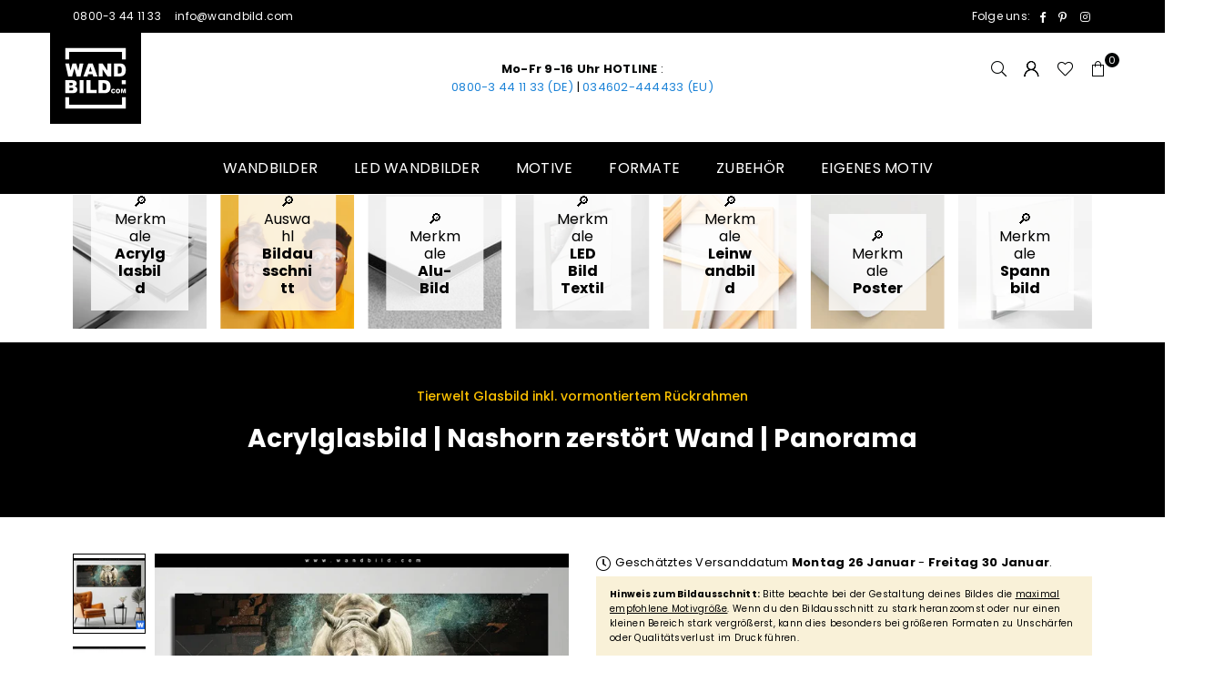

--- FILE ---
content_type: text/html; charset=utf-8
request_url: https://www.wandbild.com/products/acrylglasbild-nashorn-zerstoert-wand-panorama
body_size: 64696
content:
<!doctype html>
<html
  class="no-js"
  lang="de"
  
>
  <head>
	<script src="//www.wandbild.com/cdn/shop/files/pandectes-rules.js?v=3444490296115132113"></script><script>
    (function () {
      var params = new URLSearchParams(window.location.search);
      if (params.get("modal") === "true") {
        // Klasse an <html> hängen, bevor der Rest gerendert wird
        document.documentElement.classList.add("is-modal");
      }
    })();
  </script> 
  <link href="//www.wandbild.com/cdn/shop/t/44/assets/aa-modal.css?v=183225993827897222261764513631" rel="stylesheet" type="text/css" media="all" />
    
    <!-- SOCIG preview builder app extension first part start -->
    
    
    
    <!-- SOCIG preview builder app extension first part end --><meta charset="utf-8"><meta http-equiv="X-UA-Compatible" content="IE=edge,chrome=1"><meta name="viewport" content="width=device-width, initial-scale=1.0"><meta name="theme-color" content="#000"><meta name="format-detection" content="telephone=no"><link rel="canonical" href="https://www.wandbild.com/products/acrylglasbild-nashorn-zerstoert-wand-panorama"><link rel="preconnect" href="https://cdn.shopify.com" crossorigin><link rel="dns-prefetch" href="https://www.wandbild.com" crossorigin><link rel="dns-prefetch" href="https://wandbild.myshopify.com" crossorigin><link rel="preconnect" href="https://fonts.shopifycdn.com" crossorigin><link rel="shortcut icon" href="//www.wandbild.com/cdn/shop/files/favicon_32x32.png?v=1699964210" type="image/png"><link rel="apple-touch-icon-precomposed" type="image/png" sizes="152x152" href="//www.wandbild.com/cdn/shop/files/favicon_0db9b2ad-0609-4786-9c9a-a820642043b7_152x.png?v=1699964211"><title>Acrylglasbild ♥️ Nashorn zerstört Wand | Panorama | wandbild.com</title><meta name="description" content="Hast du genug von langweiligen Wänden, die so trostlos sind wie ein Salat ohne Dressing? Dann schnapp dir das Acrylglasbild mit dem Namen Nashorn zerstört Wand! Mit seinen tollen Farben in Beige, Türkis, Schwarz bringt es Schwung in deine vier Wände im Modern Art, Mixed Media Stil. Es ist ein Wandbild der Extraklasse, das unter die Kategorie Tierwelt fällt und mit Details wie Nashorn, Afrika, wild, Safari, Mauer, Durchbruch, Zerstörung glänzt. Egal, ob du es in Wohnzimmer - Schlafzimmer, Bar - Gastronomie oder in der coolsten Kneipe der Stadt aufhängst - dieses Acrylglasbild im Panorama macht überall eine gute Figur. Also schnapp es dir und lass deine Freunde vor Neid erblassen!"><!-- /snippets/social-meta-tags.liquid --> <meta name="keywords" content="wandbild.com, www.wandbild.com" /><meta name="author" content="Sören Schulz"><meta property="og:site_name" content="wandbild.com"><meta property="og:url" content="https://www.wandbild.com/products/acrylglasbild-nashorn-zerstoert-wand-panorama"><meta property="og:title" content="Acrylglasbild | Nashorn zerstört Wand | Panorama"><meta property="og:type" content="product"><meta property="og:description" content="Hast du genug von langweiligen Wänden, die so trostlos sind wie ein Salat ohne Dressing? Dann schnapp dir das Acrylglasbild mit dem Namen Nashorn zerstört Wand! Mit seinen tollen Farben in Beige, Türkis, Schwarz bringt es Schwung in deine vier Wände im Modern Art, Mixed Media Stil. Es ist ein Wandbild der Extraklasse, das unter die Kategorie Tierwelt fällt und mit Details wie Nashorn, Afrika, wild, Safari, Mauer, Durchbruch, Zerstörung glänzt. Egal, ob du es in Wohnzimmer - Schlafzimmer, Bar - Gastronomie oder in der coolsten Kneipe der Stadt aufhängst - dieses Acrylglasbild im Panorama macht überall eine gute Figur. Also schnapp es dir und lass deine Freunde vor Neid erblassen!"><meta property="og:price:amount" content="79,00"><meta property="og:price:currency" content="EUR"><meta property="og:image" content="http://www.wandbild.com/cdn/shop/files/acrylglasbild-nashorn-zerstoert-wand-panorama-produktvorschau-1_1200x1200.webp?v=1715772248"><meta property="og:image" content="http://www.wandbild.com/cdn/shop/files/acrylglasbild-nashorn-zerstoert-wand-panorama-motivvorschau-2_1200x1200.webp?v=1715772248"><meta property="og:image" content="http://www.wandbild.com/cdn/shop/files/acrylglasbild-nashorn-zerstoert-wand-panorama-materialbild-3_1200x1200.webp?v=1715772247"><meta property="og:image:secure_url" content="https://www.wandbild.com/cdn/shop/files/acrylglasbild-nashorn-zerstoert-wand-panorama-produktvorschau-1_1200x1200.webp?v=1715772248"><meta property="og:image:secure_url" content="https://www.wandbild.com/cdn/shop/files/acrylglasbild-nashorn-zerstoert-wand-panorama-motivvorschau-2_1200x1200.webp?v=1715772248"><meta property="og:image:secure_url" content="https://www.wandbild.com/cdn/shop/files/acrylglasbild-nashorn-zerstoert-wand-panorama-materialbild-3_1200x1200.webp?v=1715772247"><meta name="twitter:card" content="summary_large_image"><meta name="twitter:title" content="Acrylglasbild | Nashorn zerstört Wand | Panorama"><meta name="twitter:description" content="Hast du genug von langweiligen Wänden, die so trostlos sind wie ein Salat ohne Dressing? Dann schnapp dir das Acrylglasbild mit dem Namen Nashorn zerstört Wand! Mit seinen tollen Farben in Beige, Türkis, Schwarz bringt es Schwung in deine vier Wände im Modern Art, Mixed Media Stil. Es ist ein Wandbild der Extraklasse, das unter die Kategorie Tierwelt fällt und mit Details wie Nashorn, Afrika, wild, Safari, Mauer, Durchbruch, Zerstörung glänzt. Egal, ob du es in Wohnzimmer - Schlafzimmer, Bar - Gastronomie oder in der coolsten Kneipe der Stadt aufhängst - dieses Acrylglasbild im Panorama macht überall eine gute Figur. Also schnapp es dir und lass deine Freunde vor Neid erblassen!">
<link rel="preload" as="font" href="//www.wandbild.com/cdn/fonts/poppins/poppins_n4.0ba78fa5af9b0e1a374041b3ceaadf0a43b41362.woff2" type="font/woff2" crossorigin><link rel="preload" as="font" href="//www.wandbild.com/cdn/fonts/poppins/poppins_n7.56758dcf284489feb014a026f3727f2f20a54626.woff2" type="font/woff2" crossorigin><link rel="preload" as="font" href="//www.wandbild.com/cdn/fonts/lato/lato_n4.c3b93d431f0091c8be23185e15c9d1fee1e971c5.woff2" type="font/woff2" crossorigin><link rel="preload" as="font" href="//www.wandbild.com/cdn/fonts/lato/lato_n7.900f219bc7337bc57a7a2151983f0a4a4d9d5dcf.woff2" type="font/woff2" crossorigin><link rel="preload" as="font" href="//www.wandbild.com/cdn/shop/t/44/assets/adorn-icons.woff2?v=23110375483909177801683917175" type="font/woff2" crossorigin><style type="text/css">:root{--ft1:Poppins,sans-serif;--ft2:Poppins,sans-serif;--ft3:Lato,sans-serif;--site_gutter:15px;--grid_gutter:30px;--grid_gutter_sm:15px; --input_height:38px;--input_height_sm:32px;--error:#d20000}*,::after,::before{box-sizing:border-box}article,aside,details,figcaption,figure,footer,header,hgroup,main,menu,nav,section,summary{display:block}body,button,input,select,textarea{font-family:-apple-system,BlinkMacSystemFont,"Segoe UI","Roboto","Oxygen","Ubuntu","Cantarell","Helvetica Neue",sans-serif;-webkit-font-smoothing:antialiased;-webkit-text-size-adjust:100%}a{background-color:transparent}a,a:after,a:before{transition:all .3s ease-in-out}b,strong{font-weight:700;}em{font-style:italic}small{font-size:80%}sub,sup{font-size:75%;line-height:0;position:relative;vertical-align:baseline}sup{top:-.5em}sub{bottom:-.25em}img{max-width:100%;border:0}button,input,optgroup,select,textarea{color:inherit;font:inherit;margin:0;outline:0}button[disabled],input[disabled]{cursor:default}[type=button]::-moz-focus-inner,[type=reset]::-moz-focus-inner,[type=submit]::-moz-focus-inner,button::-moz-focus-inner{border-style:none;padding:0}[type=button]:-moz-focusring,[type=reset]:-moz-focusring,[type=submit]:-moz-focusring,button:-moz-focusring{outline:1px dotted ButtonText}input[type=email],input[type=number],input[type=password],input[type=search]{-webkit-appearance:none;-moz-appearance:none}table{width:100%;border-collapse:collapse;border-spacing:0}td,th{padding:0}textarea{overflow:auto;-webkit-appearance:none;-moz-appearance:none}[tabindex='-1']:focus{outline:0}a,img{outline:0!important;border:0}[role=button],a,button,input,label,select,textarea{touch-action:manipulation}.fl,.flex{display:flex}.fl1,.flex-item{flex:1}.clearfix::after{content:'';display:table;clear:both}.clear{clear:both}.icon__fallback-text,.v-hidden{position:absolute!important;overflow:hidden;clip:rect(0 0 0 0);height:1px;width:1px;margin:-1px;padding:0;border:0}.visibility-hidden{visibility:hidden}.js-focus-hidden:focus{outline:0}.no-js:not(html),.no-js .js{display:none}.no-js .no-js:not(html){display:block}.skip-link:focus{clip:auto;width:auto;height:auto;margin:0;color:#111;background-color:#fff;padding:10px;opacity:1;z-index:10000;transition:none}blockquote{background:#f8f8f8;font-weight:600;font-size:15px;font-style:normal;text-align:center;padding:0 30px;margin:0}.rte blockquote{padding:25px;margin-bottom:20px}blockquote p+cite{margin-top:7.5px}blockquote cite{display:block;font-size:13px;font-style:inherit}code,pre{font-family:Consolas,monospace;font-size:1em}pre{overflow:auto}.rte:last-child{margin-bottom:0}.rte .h1,.rte .h2,.rte .h3,.rte .h4,.rte .h5,.rte .h6,.rte h1,.rte h2,.rte h3,.rte h4,.rte h5,.rte h6{margin-top:15px;margin-bottom:7.5px}.rte .h1:first-child,.rte .h2:first-child,.rte .h3:first-child,.rte .h4:first-child,.rte .h5:first-child,.rte .h6:first-child,.rte h1:first-child,.rte h2:first-child,.rte h3:first-child,.rte h4:first-child,.rte h5:first-child,.rte h6:first-child{margin-top:0}.rte li{margin-bottom:4px;list-style:inherit}.rte li:last-child{margin-bottom:0}.rte-setting{margin-bottom:11.11111px}.rte-setting:last-child{margin-bottom:0}p:last-child{margin-bottom:0}li{list-style:none}.fine-print{font-size:1.07692em;font-style:italic;margin:20px 0}.txt--minor{font-size:80%}.txt--emphasis{font-style:italic}.icon{display:inline-block;width:20px;height:20px;vertical-align:middle;fill:currentColor}.no-svg .icon{display:none}svg.icon:not(.icon--full-color) circle,svg.icon:not(.icon--full-color) ellipse,svg.icon:not(.icon--full-color) g,svg.icon:not(.icon--full-color) line,svg.icon:not(.icon--full-color) path,svg.icon:not(.icon--full-color) polygon,svg.icon:not(.icon--full-color) polyline,svg.icon:not(.icon--full-color) rect,symbol.icon:not(.icon--full-color) circle,symbol.icon:not(.icon--full-color) ellipse,symbol.icon:not(.icon--full-color) g,symbol.icon:not(.icon--full-color) line,symbol.icon:not(.icon--full-color) path,symbol.icon:not(.icon--full-color) polygon,symbol.icon:not(.icon--full-color) polyline,symbol.icon:not(.icon--full-color) rect{fill:inherit;stroke:inherit}.no-svg .icon__fallback-text{position:static!important;overflow:inherit;clip:none;height:auto;width:auto;margin:0}ol,ul{margin:0;padding:0}ol{list-style:decimal}.list--inline{padding:0;margin:0}.list--inline li{display:inline-block;margin-bottom:0;vertical-align:middle}.rte img{height:auto}.rte table{table-layout:fixed}.rte ol,.rte ul{margin:20px 0 30px 30px}.rte ol.list--inline,.rte ul.list--inline{margin-left:0}.rte ul{list-style:disc outside}.rte ul ul{list-style:circle outside}.rte ul ul ul{list-style:square outside}.rte a:not(.btn){padding-bottom:1px}.tc .rte ol,.tc .rte ul,.tc.rte ol,.tc.rte ul{margin-left:0;list-style-position:inside}.rte__table-wrapper{max-width:100%;overflow:auto;-webkit-overflow-scrolling:touch}svg:not(:root){overflow:hidden}.video-wrapper{position:relative;overflow:hidden;max-width:100%;padding-bottom:56.25%;height:0;height:auto}.video-wrapper iframe{position:absolute;top:0;left:0;width:100%;height:100%}form{margin:0}legend{border:0;padding:0}button,input[type=submit],label[for]{cursor:pointer}input[type=text]{-webkit-appearance:none;-moz-appearance:none}[type=checkbox]+label,[type=radio]+label{display:inline-block;margin-bottom:0}textarea{min-height:100px}input[type=checkbox],input[type=radio]{margin:0 5px 0 0;vertical-align:middle}select::-ms-expand{display:none}.label--hidden{position:absolute;height:0;width:0;margin-bottom:0;overflow:hidden;clip:rect(1px,1px,1px,1px)}.form-vertical input,.form-vertical select,.form-vertical textarea{display:block;width:100%}.form-vertical [type=checkbox],.form-vertical [type=radio]{display:inline-block;width:auto;margin-right:5px}.form-vertical .btn,.form-vertical [type=submit]{display:inline-block;width:auto}.grid--table{display:table;table-layout:fixed;width:100%}.grid--table>.gitem{float:none;display:table-cell;vertical-align:middle}.is-transitioning{display:block!important;visibility:visible!important}.mr0{margin:0 !important;}.pd0{ padding:0 !important;}.db{display:block}.dbi{display:inline-block}.dn, .hidden,.btn.loading .txt {display:none}.of_hidden {overflow:hidden}.pa {position:absolute}.pr {position:relative}.fw-300{font-weight:300}.fw-400{font-weight:400}.fw-500{font-weight:500}.fw-600{font-weight:600}b,strong,.fw-700{font-weight:700}em, .em{font-style:italic}.tt-u{text-transform:uppercase}.tt-l{text-transform:lowercase}.tt-c{text-transform:capitalize}.tt-n{text-transform:none}.list-bullet,.list-arrow,.list-square,.order-list{padding:0 0 15px 15px;}.list-bullet li {list-style:disc; padding:4px 0; }.list-bullet ul, .list-circle ul, .list-arrow ul, .order-list li {padding-left:15px;}.list-square li {list-style:square; padding:4px 0; } .list-arrow li {list-style:disclosure-closed; padding:4px 0; }.order-list li {list-style:decimal; padding:4px 0; }.tdn {text-decoration:none!important}.tdu {text-decoration:underline}.imgFt{position:absolute;top:0;left:0;width:100%;height:100%;object-fit:cover; object-position:center; }.imgFl { display:block; width:100%; height:auto; }.imgWrapper { display:block; margin:auto; }.autoHt { height:auto; }.bgImg { background-size:cover; background-repeat:no-repeat; background-position:center; }.grid-sizer{width:25%; position:absolute}.w_auto {width:auto!important}.h_auto{height:auto}.w_100{width:100%!important}.h_100{height:100%!important}.pd10 {padding:10px;}.grid{display:flex;flex-wrap:wrap;list-style:none;margin:0 -7.5px }.gitem{flex:0 0 auto;padding-left:7.5px;padding-right:7.5px;width:100%}.col-1,.rwcols-1 .gitem, .wd100{width:100%}.col-2,.rwcols-2 .gitem,.wd50{width:50%}.col-3,.rwcols-3 .gitem,.wd33{width:33.33333%}.col-4,.rwcols-4 .gitem,.wd25{width:25%}.col-5,.rwcols-5 .gitem,.wd20{width:20%}.col-6,.rwcols-6 .gitem,.wd16{width:16.66667%}.col-7,.rwcols-7 .gitem,.wd14{width:14.28571%}.col-8,.rwcols-8 .gitem,.wd12{width:12.5%}.col-9,.rwcols-9 .gitem,.wd11{width:11.11111%}.col-10,.rwcols-10 .gitem,.wd10{width:10%}.wd30{width:30%}.wd37{width:37.5%}.wd40{width:40%}.wd60{width:60%}.wd62{width:62.5%}.wd66{width:66.66667%}.wd70{width:70%}.wd75{width:75%}.wd80{width:80%}.wd83{width:83.33333%}.wd87{width:87.5%}.wd90{width:90%}.wd100{width:100%}.show{display:block!important}.hide{display:none!important}.grid-products{margin:0 -0.0px}.grid-products .gitem{padding-left:0.0px;padding-right:0.0px}.f-row{flex-direction:row}.f-col{flex-direction:column}.f-wrap{flex-wrap:wrap}.f-nowrap{flex-wrap:nowrap}.f-jcs{justify-content:flex-start}.f-jce{justify-content:flex-end}.f-jcc{justify-content:center}.f-jcsb{justify-content:space-between}.f-jcsa{justify-content:space-around}.f-jcse{justify-content:space-evenly}.f-ais{align-items:flex-start}.f-aie{align-items:flex-end}.f-aic{align-items:center}.f-aib{align-items:baseline}.f-aist{align-items:stretch}.f-acs{align-content:flex-start}.f-ace{align-content:flex-end}.f-acc{align-content:center}.f-acsb{align-content:space-between}.f-acsa{align-content:space-around}.f-acst{align-content:stretch}.f-asa{align-self:auto}.f-ass{align-self:flex-start}.f-ase{align-self:flex-end}.f-asc{align-self:center}.f-asb{align-self:baseline}.f-asst{align-self:stretch}.order0{order:0}.order1{order:1}.order2{order:2}.order3{order:3}.tl{text-align:left!important}.tc{text-align:center!important}.tr{text-align:right!important}.m_auto{margin-left:auto;margin-right:auto}.ml_auto{margin-left:auto}.mr_auto{margin-right:auto}.m0{margin:0!important}.mt0{margin-top:0!important}.ml0{margin-left:0!important}.mr0{margin-right:0!important}.mb0{margin-bottom:0!important}.ml5{margin-left:5px}.mt5{margin-top:5px}.mr5{margin-right:5px}.mb5{margin-bottom:5px}.ml10{margin-left:10px}.mt10{margin-top:10px}.mr10{margin-right:10px}.mb10{margin-bottom:10px}.ml15{margin-left:15px}.mt15{margin-top:15px}.mr15{margin-right:15px}.mb15{margin-bottom:15px}.ml20{margin-left:20px}.mt20{margin-top:20px!important}.mr20{margin-right:20px}.mb20{margin-bottom:20px}.ml25{margin-left:25px}.mt25{margin-top:25px}.mr25{margin-right:25px}.mb25{margin-bottom:25px}.ml30{margin-left:30px}.mt30{margin-top:30px}.mr30{margin-right:30px}.mb30{margin-bottom:30px}.mb35{margin-bottom:35px}.mb40{margin-bottom:40px}.mb45{margin-bottom:45px}.mb50{margin-bottom:50px}@media (min-width:768px){.col-md-1{width:100%}.col-md-2,.rwcols-md-2 .gitem,.wd50-md{width:50%}.col-md-3,.rwcols-md-3 .gitem,.wd33-md{width:33.33333%}.col-md-4,.rwcols-md-4 .gitem,.wd25-md{width:25%}.col-md-5,.rwcols-md-5 .gitem,.wd20-md{width:20%}.col-md-6,.rwcols-md-6 .gitem,.wd16-md{width:16.66667%}.col-md-7,.rwcols-md-7 .gitem,.wd14-md{width:14.28571%}.col-md-8,.rwcols-md-8 .gitem,.wd12-md{width:12.5%}.col-md-9,.rwcols-md-9 .gitem,.wd11-md{width:11.11111%}.col-md-10,.rwcols-md-10 .gitem,.wd10-md{width:10%}.wd30-md{width:30%}.wd37-md{width:37.5%}.wd40-md{width:40%}.wd60-md{width:60%}.wd62-md{width:62.5%}.wd66-md{width:66.66667%}.wd70-md{width:70%}.wd75-md{width:75%}.wd80-md{width:80%}.wd83-md{width:83.33333%}.wd87-md{width:87.5%}.wd90-md{width:90%}.tl-md{text-align:left!important}.tc-md{text-align:center!important}.tr-md{text-align:right!important}.f-row-md{flex-direction:row}.f-col-md{flex-direction:column}.f-wrap-md{flex-wrap:wrap}.f-nowrap-md{flex-wrap:nowrap}.f-jcs-md{justify-content:flex-start}.f-jce-md{justify-content:flex-end}.f-jcc-md{justify-content:center}.f-jcsb-md{justify-content:space-between}.f-jcsa-md{justify-content:space-around}.f-jcse-md{justify-content:space-evenly}.f-ais-md{align-items:flex-start}.f-aie-md{align-items:flex-end}.f-aic-md{align-items:center}.f-aib-md{align-items:baseline}.f-aist-md{align-items:stretch}.f-acs-md{align-content:flex-start}.f-ace-md{align-content:flex-end}.f-acc-md{align-content:center}.f-acsb-md{align-content:space-between}.f-acsa-md{align-content:space-around}.f-acst-md{align-content:stretch}.f-asa-md{align-self:auto}.f-ass-md{align-self:flex-start}.f-ase-md{align-self:flex-end}.f-asc-md{align-self:center}.f-asb-md{align-self:baseline}.f-asst-md{align-self:stretch}.mb0-md{margin-bottom:0}.mb5-md{margin-bottom:5px}.mb10-md{margin-bottom:10px}.mb15-md{margin-bottom:15px}.mb20-md{margin-bottom:20px}.mb25-md{margin-bottom:25px}.mb30-md{margin-bottom:30px}.mb35-md{margin-bottom:35px}.mb40-md{margin-bottom:40px}.mb45-md{margin-bottom:45px}.mb50-md{margin-bottom:50px}}@media (min-width:1025px){.grid{margin:0 -15px }.gitem{padding-left:15px;padding-right:15px }.col-lg-1{width:100%}.col-lg-2,.rwcols-lg-2 .gitem,.wd50-lg{width:50%}.col-lg-3,.rwcols-lg-3 .gitem,.wd33-lg{width:33.33333%}.col-lg-4,.rwcols-lg-4 .gitem,.wd25-lg{width:25%}.col-lg-5,.rwcols-lg-5 .gitem,.wd20-lg{width:20%}.col-lg-6,.rwcols-lg-6 .gitem,.wd16-lg{width:16.66667%}.col-lg-7,.rwcols-lg-7 .gitem,.wd14-lg{width:14.28571%}.col-lg-8,.rwcols-lg-8 .gitem,.wd12-lg{width:12.5%}.col-lg-9,.rwcols-lg-9 .gitem,.wd11-lg{width:11.11111%}.col-lg-10,.rwcols-lg-10 .gitem,.wd10-lg{width:10%}.wd30-lg{width:30%}.wd37-lg{width:37.5%}.wd40-lg{width:40%}.wd60-lg{width:60%}.wd62-lg{width:62.5%}.wd66-lg{width:66.66667%}.wd70-lg{width:70%}.wd75-lg{width:75%}.wd80-lg{width:80%}.wd83-lg{width:83.33333%}.wd87-lg{width:87.5%}.wd90-lg{width:90%}.show-lg{display:block!important}.hide-lg{display:none!important}.f-row-lg{flex-direction:row}.f-col-lg{flex-direction:column}.f-wrap-lg{flex-wrap:wrap}.f-nowrap-lg{flex-wrap:nowrap}.tl-lg {text-align:left!important}.tc-lg {text-align:center!important}.tr-lg {text-align:right!important}.grid-products{margin:0 -10.0px}.grid-products .gitem{padding-left:10.0px;padding-right:10.0px}}@media (min-width:1280px){.col-xl-1{width:100%}.col-xl-2,.rwcols-xl-2 .gitem,.wd50-xl{width:50%}.col-xl-3,.rwcols-xl-3 .gitem,.wd33-xl{width:33.33333%}.col-xl-4,.rwcols-xl-4 .gitem,.wd25-xl{width:25%}.col-xl-5,.rwcols-xl-5 .gitem,.wd20-xl{width:20%}.col-xl-6,.rwcols-xl-6 .gitem,.wd16-xl{width:16.66667%}.col-xl-7,.rwcols-xl-7 .gitem,.wd14-xl{width:14.28571%}.col-xl-8,.rwcols-xl-8 .gitem,.wd12-xl{width:12.5%}.col-xl-9,.rwcols-xl-9 .gitem,.wd11-xl{width:11.11111%}.col-xl-10,.rwcols-xl-10 .gitem,.wd10-xl{width:10%}.wd30-xl{width:30%}.wd37-xl{width:37.5%}.wd40-xl{width:40%}.wd60-xl{width:60%}.wd62-xl{width:62.5%}.wd66-xl{width:66.66667%}.wd70-xl{width:70%}.wd75-xl{width:75%}.wd80-xl{width:80%}.wd83-xl{width:83.33333%}.wd87-xl{width:87.5%}.wd90-xl{width:90%}.show-xl{display:block!important}.hide-xl{display:none!important}.f-wrap-xl{flex-wrap:wrap}.f-col-xl{flex-direction:column}.tl-xl {text-align:left!important}.tc-xl {text-align:center!important}.tr-xl {text-align:right!important}}@media only screen and (min-width:768px) and (max-width:1025px){.show-md{display:block!important}.hide-md{display:none!important}}@media only screen and (max-width:767px){.show-sm{display:block!important}.hide-sm{display:none!important}}@font-face{font-family:Adorn-Icons;src:url("//www.wandbild.com/cdn/shop/t/44/assets/adorn-icons.woff2?v=23110375483909177801683917175") format('woff2'),url("//www.wandbild.com/cdn/shop/t/44/assets/adorn-icons.woff?v=3660380726993999231683917175") format('woff');font-weight:400;font-style:normal;font-display:swap}.at{font:normal normal normal 15px/1 Adorn-Icons;speak:none;text-transform:none;display:inline-block;vertical-align:middle;text-rendering:auto;-webkit-font-smoothing:antialiased;-moz-osx-font-smoothing:grayscale}@font-face {font-family: Poppins;font-weight: 300;font-style: normal;font-display: swap;src: url("//www.wandbild.com/cdn/fonts/poppins/poppins_n3.05f58335c3209cce17da4f1f1ab324ebe2982441.woff2") format("woff2"), url("//www.wandbild.com/cdn/fonts/poppins/poppins_n3.6971368e1f131d2c8ff8e3a44a36b577fdda3ff5.woff") format("woff");}@font-face {font-family: Poppins;font-weight: 400;font-style: normal;font-display: swap;src: url("//www.wandbild.com/cdn/fonts/poppins/poppins_n4.0ba78fa5af9b0e1a374041b3ceaadf0a43b41362.woff2") format("woff2"), url("//www.wandbild.com/cdn/fonts/poppins/poppins_n4.214741a72ff2596839fc9760ee7a770386cf16ca.woff") format("woff");}@font-face {font-family: Poppins;font-weight: 500;font-style: normal;font-display: swap;src: url("//www.wandbild.com/cdn/fonts/poppins/poppins_n5.ad5b4b72b59a00358afc706450c864c3c8323842.woff2") format("woff2"), url("//www.wandbild.com/cdn/fonts/poppins/poppins_n5.33757fdf985af2d24b32fcd84c9a09224d4b2c39.woff") format("woff");}@font-face {font-family: Poppins;font-weight: 600;font-style: normal;font-display: swap;src: url("//www.wandbild.com/cdn/fonts/poppins/poppins_n6.aa29d4918bc243723d56b59572e18228ed0786f6.woff2") format("woff2"), url("//www.wandbild.com/cdn/fonts/poppins/poppins_n6.5f815d845fe073750885d5b7e619ee00e8111208.woff") format("woff");}@font-face {font-family: Poppins;font-weight: 700;font-style: normal;font-display: swap;src: url("//www.wandbild.com/cdn/fonts/poppins/poppins_n7.56758dcf284489feb014a026f3727f2f20a54626.woff2") format("woff2"), url("//www.wandbild.com/cdn/fonts/poppins/poppins_n7.f34f55d9b3d3205d2cd6f64955ff4b36f0cfd8da.woff") format("woff");}@font-face {font-family: Lato;font-weight: 300;font-style: normal;font-display: swap;src: url("//www.wandbild.com/cdn/fonts/lato/lato_n3.a7080ececf6191f1dd5b0cb021691ca9b855c876.woff2") format("woff2"), url("//www.wandbild.com/cdn/fonts/lato/lato_n3.61e34b2ff7341f66543eb08e8c47eef9e1cde558.woff") format("woff");}@font-face {font-family: Lato;font-weight: 400;font-style: normal;font-display: swap;src: url("//www.wandbild.com/cdn/fonts/lato/lato_n4.c3b93d431f0091c8be23185e15c9d1fee1e971c5.woff2") format("woff2"), url("//www.wandbild.com/cdn/fonts/lato/lato_n4.d5c00c781efb195594fd2fd4ad04f7882949e327.woff") format("woff");}@font-face {font-family: Lato;font-weight: 500;font-style: normal;font-display: swap;src: url("//www.wandbild.com/cdn/fonts/lato/lato_n5.b2fec044fbe05725e71d90882e5f3b21dae2efbd.woff2") format("woff2"), url("//www.wandbild.com/cdn/fonts/lato/lato_n5.f25a9a5c73ff9372e69074488f99e8ac702b5447.woff") format("woff");}@font-face {font-family: Lato;font-weight: 600;font-style: normal;font-display: swap;src: url("//www.wandbild.com/cdn/fonts/lato/lato_n6.38d0e3b23b74a60f769c51d1df73fac96c580d59.woff2") format("woff2"), url("//www.wandbild.com/cdn/fonts/lato/lato_n6.3365366161bdcc36a3f97cfbb23954d8c4bf4079.woff") format("woff");}@font-face {font-family: Lato;font-weight: 700;font-style: normal;font-display: swap;src: url("//www.wandbild.com/cdn/fonts/lato/lato_n7.900f219bc7337bc57a7a2151983f0a4a4d9d5dcf.woff2") format("woff2"), url("//www.wandbild.com/cdn/fonts/lato/lato_n7.a55c60751adcc35be7c4f8a0313f9698598612ee.woff") format("woff");}.page-width { margin:0 auto; padding-left:10px; padding-right:10px; max-width:1200px; }.fullwidth { max-width:100%; padding-left:10px; padding-right:10px; }@media only screen and (min-width:766px) { .page-width { padding-left:15px; padding-right:15px; }.fullwidth { padding-left:15px; padding-right:15px; }}@media only screen and (min-width:1280px){.fullwidth { padding-left:80px; padding-right:80px; }}.fullwidth.npd { padding-left:0; padding-right:0; }</style><link rel="stylesheet" href="//www.wandbild.com/cdn/shop/t/44/assets/theme.css?v=137220773163359094181761660652" type="text/css" media="all">    <script src="//www.wandbild.com/cdn/shop/t/44/assets/lazysizes.js?v=87699819761267479901683917176" async></script>  <script src="//www.wandbild.com/cdn/shop/t/44/assets/jquery.min.js?v=115860211936397945481683917176"defer="defer"></script>    <script>var theme = {strings:{addToCart:"In den Warenkorb",preOrder:"Vorbestellen",soldOut:"Ausverkauft",unavailable:"Nicht verfügbar",showMore:"Mehr anzeigen",showLess:"Weniger anzeigen"},mlcurrency:false,moneyFormat:"\u003cspan class=money\u003e€{{amount_with_comma_separator}}\u003c\/span\u003e",currencyFormat:"money_with_currency_format",shopCurrency:"EUR",autoCurrencies:true,money_currency_format:"€{{amount_with_comma_separator}} EUR",money_format:"€{{amount_with_comma_separator}}",ajax_cart:false,fixedHeader:true,animation:true,animationMobile:true,searchresult:"Alle Ergebnisse anzeigen",wlAvailable:"Verfügbar in der Wunschliste",rtl:false,};document.documentElement.className = document.documentElement.className.replace('no-js', 'js');var Metatheme = null,thm = 'Avone', shpeml = 'info@wandbild.com', dmn = window.location.hostname;        window.lazySizesConfig = window.lazySizesConfig || {};window.lazySizesConfig.loadMode = 1;      window.lazySizesConfig.loadHidden = false;        window.shopUrl = 'https://www.wandbild.com';      window.routes = {        cart_add_url: '/cart/add',        cart_change_url: '/cart/change',        cart_update_url: '/cart/update',        cart_url: '/cart',        predictive_search_url: '/search/suggest'      };      window.cartStrings = {        error: `Fehler`,        quantityError: ``      };</script><script src="//www.wandbild.com/cdn/shop/t/44/assets/vendor.js?v=154559527474465178371683917176" defer="defer"></script>
   <script>window.performance && window.performance.mark && window.performance.mark('shopify.content_for_header.start');</script><meta name="google-site-verification" content="BDxYKt-UOlFdVpkJ_KgCIL0Fv_ptQzQ_Dg-GhxmBkaA">
<meta id="shopify-digital-wallet" name="shopify-digital-wallet" content="/47628419227/digital_wallets/dialog">
<meta name="shopify-checkout-api-token" content="ebb79f49bc1b2632ae0782d2de96b691">
<meta id="in-context-paypal-metadata" data-shop-id="47628419227" data-venmo-supported="false" data-environment="production" data-locale="de_DE" data-paypal-v4="true" data-currency="EUR">
<link rel="alternate" hreflang="x-default" href="https://www.wandbild.com/products/acrylglasbild-nashorn-zerstoert-wand-panorama">
<link rel="alternate" hreflang="de-AT" href="https://www.wandbild.com/de-at/products/acrylglasbild-nashorn-zerstoert-wand-panorama">
<link rel="alternate" hreflang="de-DE" href="https://www.wandbild.com/products/acrylglasbild-nashorn-zerstoert-wand-panorama">
<link rel="alternate" type="application/json+oembed" href="https://www.wandbild.com/products/acrylglasbild-nashorn-zerstoert-wand-panorama.oembed">
<script async="async" data-src="/checkouts/internal/preloads.js?locale=de-DE"></script>
<link rel="preconnect" href="https://shop.app" crossorigin="anonymous">
<script async="async" data-src="https://shop.app/checkouts/internal/preloads.js?locale=de-DE&shop_id=47628419227" crossorigin="anonymous"></script>
<script id="apple-pay-shop-capabilities" type="application/json">{"shopId":47628419227,"countryCode":"DE","currencyCode":"EUR","merchantCapabilities":["supports3DS"],"merchantId":"gid:\/\/shopify\/Shop\/47628419227","merchantName":"wandbild.com","requiredBillingContactFields":["postalAddress","email","phone"],"requiredShippingContactFields":["postalAddress","email","phone"],"shippingType":"shipping","supportedNetworks":["visa","maestro","masterCard","amex"],"total":{"type":"pending","label":"wandbild.com","amount":"1.00"},"shopifyPaymentsEnabled":true,"supportsSubscriptions":true}</script>
<script id="shopify-features" type="application/json">{"accessToken":"ebb79f49bc1b2632ae0782d2de96b691","betas":["rich-media-storefront-analytics"],"domain":"www.wandbild.com","predictiveSearch":true,"shopId":47628419227,"locale":"de"}</script>
<script>var Shopify = Shopify || {};
Shopify.shop = "wandbild.myshopify.com";
Shopify.locale = "de";
Shopify.currency = {"active":"EUR","rate":"1.0"};
Shopify.country = "DE";
Shopify.theme = {"name":"wandbild.com","id":142819852554,"schema_name":"Avone","schema_version":"5.1","theme_store_id":null,"role":"main"};
Shopify.theme.handle = "null";
Shopify.theme.style = {"id":null,"handle":null};
Shopify.cdnHost = "www.wandbild.com/cdn";
Shopify.routes = Shopify.routes || {};
Shopify.routes.root = "/";</script>
<script type="module">!function(o){(o.Shopify=o.Shopify||{}).modules=!0}(window);</script>
<script>!function(o){function n(){var o=[];function n(){o.push(Array.prototype.slice.apply(arguments))}return n.q=o,n}var t=o.Shopify=o.Shopify||{};t.loadFeatures=n(),t.autoloadFeatures=n()}(window);</script>
<script>
  window.ShopifyPay = window.ShopifyPay || {};
  window.ShopifyPay.apiHost = "shop.app\/pay";
  window.ShopifyPay.redirectState = null;
</script>
<script id="shop-js-analytics" type="application/json">{"pageType":"product"}</script>
<script defer="defer" async type="module" data-src="//www.wandbild.com/cdn/shopifycloud/shop-js/modules/v2/client.init-shop-cart-sync_HUjMWWU5.de.esm.js"></script>
<script defer="defer" async type="module" data-src="//www.wandbild.com/cdn/shopifycloud/shop-js/modules/v2/chunk.common_QpfDqRK1.esm.js"></script>
<script type="module">
  await import("//www.wandbild.com/cdn/shopifycloud/shop-js/modules/v2/client.init-shop-cart-sync_HUjMWWU5.de.esm.js");
await import("//www.wandbild.com/cdn/shopifycloud/shop-js/modules/v2/chunk.common_QpfDqRK1.esm.js");

  window.Shopify.SignInWithShop?.initShopCartSync?.({"fedCMEnabled":true,"windoidEnabled":true});

</script>
<script>
  window.Shopify = window.Shopify || {};
  if (!window.Shopify.featureAssets) window.Shopify.featureAssets = {};
  window.Shopify.featureAssets['shop-js'] = {"shop-cart-sync":["modules/v2/client.shop-cart-sync_ByUgVWtJ.de.esm.js","modules/v2/chunk.common_QpfDqRK1.esm.js"],"init-fed-cm":["modules/v2/client.init-fed-cm_CVqhkk-1.de.esm.js","modules/v2/chunk.common_QpfDqRK1.esm.js"],"shop-button":["modules/v2/client.shop-button_B0pFlqys.de.esm.js","modules/v2/chunk.common_QpfDqRK1.esm.js"],"shop-cash-offers":["modules/v2/client.shop-cash-offers_CaaeZ5wd.de.esm.js","modules/v2/chunk.common_QpfDqRK1.esm.js","modules/v2/chunk.modal_CS8dP9kO.esm.js"],"init-windoid":["modules/v2/client.init-windoid_B-gyVqfY.de.esm.js","modules/v2/chunk.common_QpfDqRK1.esm.js"],"shop-toast-manager":["modules/v2/client.shop-toast-manager_DgTeluS3.de.esm.js","modules/v2/chunk.common_QpfDqRK1.esm.js"],"init-shop-email-lookup-coordinator":["modules/v2/client.init-shop-email-lookup-coordinator_C5I212n4.de.esm.js","modules/v2/chunk.common_QpfDqRK1.esm.js"],"init-shop-cart-sync":["modules/v2/client.init-shop-cart-sync_HUjMWWU5.de.esm.js","modules/v2/chunk.common_QpfDqRK1.esm.js"],"avatar":["modules/v2/client.avatar_BTnouDA3.de.esm.js"],"pay-button":["modules/v2/client.pay-button_CJaF-UDc.de.esm.js","modules/v2/chunk.common_QpfDqRK1.esm.js"],"init-customer-accounts":["modules/v2/client.init-customer-accounts_BI_wUvuR.de.esm.js","modules/v2/client.shop-login-button_DTPR4l75.de.esm.js","modules/v2/chunk.common_QpfDqRK1.esm.js","modules/v2/chunk.modal_CS8dP9kO.esm.js"],"init-shop-for-new-customer-accounts":["modules/v2/client.init-shop-for-new-customer-accounts_C4qR5Wl-.de.esm.js","modules/v2/client.shop-login-button_DTPR4l75.de.esm.js","modules/v2/chunk.common_QpfDqRK1.esm.js","modules/v2/chunk.modal_CS8dP9kO.esm.js"],"shop-login-button":["modules/v2/client.shop-login-button_DTPR4l75.de.esm.js","modules/v2/chunk.common_QpfDqRK1.esm.js","modules/v2/chunk.modal_CS8dP9kO.esm.js"],"init-customer-accounts-sign-up":["modules/v2/client.init-customer-accounts-sign-up_SG5gYFpP.de.esm.js","modules/v2/client.shop-login-button_DTPR4l75.de.esm.js","modules/v2/chunk.common_QpfDqRK1.esm.js","modules/v2/chunk.modal_CS8dP9kO.esm.js"],"shop-follow-button":["modules/v2/client.shop-follow-button_CmMsyvrH.de.esm.js","modules/v2/chunk.common_QpfDqRK1.esm.js","modules/v2/chunk.modal_CS8dP9kO.esm.js"],"checkout-modal":["modules/v2/client.checkout-modal_tfCxQqrq.de.esm.js","modules/v2/chunk.common_QpfDqRK1.esm.js","modules/v2/chunk.modal_CS8dP9kO.esm.js"],"lead-capture":["modules/v2/client.lead-capture_Ccz5Zm6k.de.esm.js","modules/v2/chunk.common_QpfDqRK1.esm.js","modules/v2/chunk.modal_CS8dP9kO.esm.js"],"shop-login":["modules/v2/client.shop-login_BfivnucW.de.esm.js","modules/v2/chunk.common_QpfDqRK1.esm.js","modules/v2/chunk.modal_CS8dP9kO.esm.js"],"payment-terms":["modules/v2/client.payment-terms_D2Mn0eFV.de.esm.js","modules/v2/chunk.common_QpfDqRK1.esm.js","modules/v2/chunk.modal_CS8dP9kO.esm.js"]};
</script>
<script>(function() {
  var isLoaded = false;
  function asyncLoad() {
    if (isLoaded) return;
    isLoaded = true;
    var urls = ["https:\/\/loox.io\/widget\/VJZ3-xe0QF\/loox.1640638903075.js?shop=wandbild.myshopify.com","https:\/\/tseish-app.connect.trustedshops.com\/esc.js?apiBaseUrl=aHR0cHM6Ly90c2Vpc2gtYXBwLmNvbm5lY3QudHJ1c3RlZHNob3BzLmNvbQ==\u0026instanceId=d2FuZGJpbGQubXlzaG9waWZ5LmNvbQ==\u0026shop=wandbild.myshopify.com"];
    for (var i = 0; i < urls.length; i++) {
      var s = document.createElement('script');
      s.type = 'text/javascript';
      s.async = true;
      s.src = urls[i];
      var x = document.getElementsByTagName('script')[0];
      x.parentNode.insertBefore(s, x);
    }
  };
  document.addEventListener('StartAsyncLoading',function(event){asyncLoad();});if(window.attachEvent) {
    window.attachEvent('onload', function(){});
  } else {
    window.addEventListener('load', function(){}, false);
  }
})();</script>
<script id="__st">var __st={"a":47628419227,"offset":3600,"reqid":"53fa3845-a1d1-4ec4-823c-5032d56e67ae-1768737184","pageurl":"www.wandbild.com\/products\/acrylglasbild-nashorn-zerstoert-wand-panorama","u":"661be326afac","p":"product","rtyp":"product","rid":6924884115611};</script>
<script>window.ShopifyPaypalV4VisibilityTracking = true;</script>
<script id="captcha-bootstrap">!function(){'use strict';const t='contact',e='account',n='new_comment',o=[[t,t],['blogs',n],['comments',n],[t,'customer']],c=[[e,'customer_login'],[e,'guest_login'],[e,'recover_customer_password'],[e,'create_customer']],r=t=>t.map((([t,e])=>`form[action*='/${t}']:not([data-nocaptcha='true']) input[name='form_type'][value='${e}']`)).join(','),a=t=>()=>t?[...document.querySelectorAll(t)].map((t=>t.form)):[];function s(){const t=[...o],e=r(t);return a(e)}const i='password',u='form_key',d=['recaptcha-v3-token','g-recaptcha-response','h-captcha-response',i],f=()=>{try{return window.sessionStorage}catch{return}},m='__shopify_v',_=t=>t.elements[u];function p(t,e,n=!1){try{const o=window.sessionStorage,c=JSON.parse(o.getItem(e)),{data:r}=function(t){const{data:e,action:n}=t;return t[m]||n?{data:e,action:n}:{data:t,action:n}}(c);for(const[e,n]of Object.entries(r))t.elements[e]&&(t.elements[e].value=n);n&&o.removeItem(e)}catch(o){console.error('form repopulation failed',{error:o})}}const l='form_type',E='cptcha';function T(t){t.dataset[E]=!0}const w=window,h=w.document,L='Shopify',v='ce_forms',y='captcha';let A=!1;((t,e)=>{const n=(g='f06e6c50-85a8-45c8-87d0-21a2b65856fe',I='https://cdn.shopify.com/shopifycloud/storefront-forms-hcaptcha/ce_storefront_forms_captcha_hcaptcha.v1.5.2.iife.js',D={infoText:'Durch hCaptcha geschützt',privacyText:'Datenschutz',termsText:'Allgemeine Geschäftsbedingungen'},(t,e,n)=>{const o=w[L][v],c=o.bindForm;if(c)return c(t,g,e,D).then(n);var r;o.q.push([[t,g,e,D],n]),r=I,A||(h.body.append(Object.assign(h.createElement('script'),{id:'captcha-provider',async:!0,src:r})),A=!0)});var g,I,D;w[L]=w[L]||{},w[L][v]=w[L][v]||{},w[L][v].q=[],w[L][y]=w[L][y]||{},w[L][y].protect=function(t,e){n(t,void 0,e),T(t)},Object.freeze(w[L][y]),function(t,e,n,w,h,L){const[v,y,A,g]=function(t,e,n){const i=e?o:[],u=t?c:[],d=[...i,...u],f=r(d),m=r(i),_=r(d.filter((([t,e])=>n.includes(e))));return[a(f),a(m),a(_),s()]}(w,h,L),I=t=>{const e=t.target;return e instanceof HTMLFormElement?e:e&&e.form},D=t=>v().includes(t);t.addEventListener('submit',(t=>{const e=I(t);if(!e)return;const n=D(e)&&!e.dataset.hcaptchaBound&&!e.dataset.recaptchaBound,o=_(e),c=g().includes(e)&&(!o||!o.value);(n||c)&&t.preventDefault(),c&&!n&&(function(t){try{if(!f())return;!function(t){const e=f();if(!e)return;const n=_(t);if(!n)return;const o=n.value;o&&e.removeItem(o)}(t);const e=Array.from(Array(32),(()=>Math.random().toString(36)[2])).join('');!function(t,e){_(t)||t.append(Object.assign(document.createElement('input'),{type:'hidden',name:u})),t.elements[u].value=e}(t,e),function(t,e){const n=f();if(!n)return;const o=[...t.querySelectorAll(`input[type='${i}']`)].map((({name:t})=>t)),c=[...d,...o],r={};for(const[a,s]of new FormData(t).entries())c.includes(a)||(r[a]=s);n.setItem(e,JSON.stringify({[m]:1,action:t.action,data:r}))}(t,e)}catch(e){console.error('failed to persist form',e)}}(e),e.submit())}));const S=(t,e)=>{t&&!t.dataset[E]&&(n(t,e.some((e=>e===t))),T(t))};for(const o of['focusin','change'])t.addEventListener(o,(t=>{const e=I(t);D(e)&&S(e,y())}));const B=e.get('form_key'),M=e.get(l),P=B&&M;t.addEventListener('DOMContentLoaded',(()=>{const t=y();if(P)for(const e of t)e.elements[l].value===M&&p(e,B);[...new Set([...A(),...v().filter((t=>'true'===t.dataset.shopifyCaptcha))])].forEach((e=>S(e,t)))}))}(h,new URLSearchParams(w.location.search),n,t,e,['guest_login'])})(!0,!0)}();</script>
<script integrity="sha256-4kQ18oKyAcykRKYeNunJcIwy7WH5gtpwJnB7kiuLZ1E=" data-source-attribution="shopify.loadfeatures" defer="defer" data-src="//www.wandbild.com/cdn/shopifycloud/storefront/assets/storefront/load_feature-a0a9edcb.js" crossorigin="anonymous"></script>
<script crossorigin="anonymous" defer="defer" data-src="//www.wandbild.com/cdn/shopifycloud/storefront/assets/shopify_pay/storefront-65b4c6d7.js?v=20250812"></script>
<script data-source-attribution="shopify.dynamic_checkout.dynamic.init">var Shopify=Shopify||{};Shopify.PaymentButton=Shopify.PaymentButton||{isStorefrontPortableWallets:!0,init:function(){window.Shopify.PaymentButton.init=function(){};var t=document.createElement("script");t.data-src="https://www.wandbild.com/cdn/shopifycloud/portable-wallets/latest/portable-wallets.de.js",t.type="module",document.head.appendChild(t)}};
</script>
<script data-source-attribution="shopify.dynamic_checkout.buyer_consent">
  function portableWalletsHideBuyerConsent(e){var t=document.getElementById("shopify-buyer-consent"),n=document.getElementById("shopify-subscription-policy-button");t&&n&&(t.classList.add("hidden"),t.setAttribute("aria-hidden","true"),n.removeEventListener("click",e))}function portableWalletsShowBuyerConsent(e){var t=document.getElementById("shopify-buyer-consent"),n=document.getElementById("shopify-subscription-policy-button");t&&n&&(t.classList.remove("hidden"),t.removeAttribute("aria-hidden"),n.addEventListener("click",e))}window.Shopify?.PaymentButton&&(window.Shopify.PaymentButton.hideBuyerConsent=portableWalletsHideBuyerConsent,window.Shopify.PaymentButton.showBuyerConsent=portableWalletsShowBuyerConsent);
</script>
<script data-source-attribution="shopify.dynamic_checkout.cart.bootstrap">document.addEventListener("DOMContentLoaded",(function(){function t(){return document.querySelector("shopify-accelerated-checkout-cart, shopify-accelerated-checkout")}if(t())Shopify.PaymentButton.init();else{new MutationObserver((function(e,n){t()&&(Shopify.PaymentButton.init(),n.disconnect())})).observe(document.body,{childList:!0,subtree:!0})}}));
</script>
<link id="shopify-accelerated-checkout-styles" rel="stylesheet" media="screen" href="https://www.wandbild.com/cdn/shopifycloud/portable-wallets/latest/accelerated-checkout-backwards-compat.css" crossorigin="anonymous">
<style id="shopify-accelerated-checkout-cart">
        #shopify-buyer-consent {
  margin-top: 1em;
  display: inline-block;
  width: 100%;
}

#shopify-buyer-consent.hidden {
  display: none;
}

#shopify-subscription-policy-button {
  background: none;
  border: none;
  padding: 0;
  text-decoration: underline;
  font-size: inherit;
  cursor: pointer;
}

#shopify-subscription-policy-button::before {
  box-shadow: none;
}

      </style>

<script>window.performance && window.performance.mark && window.performance.mark('shopify.content_for_header.end');</script><script>var loox_global_hash = '1768721537320';</script><script>var loox_floating_widget = {"active":true,"rtl":false,"default_text":"Bewertungen","position":"right","button_text":"Bewertungen","button_bg_color":"1C83D7","button_text_color":"FFFFFF","display_on_home_page":true,"display_on_product_page":true,"display_on_cart_page":true,"display_on_other_pages":true,"hide_on_mobile":false,"border_radius":{"key":"extraRounded","value":"16px","label":"Extra Rounded"},"orientation":"flipped"};
</script><style>.loox-reviews-default { max-width: 1200px; margin: 0 auto; }.loox-rating .loox-icon { color:#f9ca4f; }
:root { --lxs-rating-icon-color: #f9ca4f; }</style>
    <!-- SOCIG preview builder app extension second part start -->
    
    
    
    <!-- SOCIG preview builder app extension second part end -->
    
    <!-- Google Tag Manager -->
    <script>
      (function(w,d,s,l,i){w[l]=w[l]||[];w[l].push({'gtm.start':
      new Date().getTime(),event:'gtm.js'});var f=d.getElementsByTagName(s)[0],
      j=d.createElement(s),dl=l!='dataLayer'?'&l='+l:'';j.async=true;j.src=
      'https://www.googletagmanager.com/gtm.js?id='+i+dl;f.parentNode.insertBefore(j,f);
      })(window,document,'script','dataLayer','GTM-MTDJBF42');
    </script>
    <!-- End Google Tag Manager -->

    <script type="text/javascript">
        (function(c,l,a,r,i,t,y){
            c[a]=c[a]||function(){(c[a].q=c[a].q||[]).push(arguments)};
            t=l.createElement(r);t.async=1;t.src="https://www.clarity.ms/tag/"+i;
            y=l.getElementsByTagName(r)[0];y.parentNode.insertBefore(t,y);
        })(window, document, "clarity", "script", "or5q36dcwy");
    </script>
    
  <!-- BEGIN app block: shopify://apps/pandectes-gdpr/blocks/banner/58c0baa2-6cc1-480c-9ea6-38d6d559556a -->
  
    
      <!-- TCF is active, scripts are loaded above -->
      
      <script>
        
          window.PandectesSettings = {"store":{"id":47628419227,"plan":"plus","theme":"wandbild.com","primaryLocale":"de","adminMode":false,"headless":false,"storefrontRootDomain":"","checkoutRootDomain":"","storefrontAccessToken":""},"tsPublished":1744105567,"declaration":{"showType":true,"showPurpose":false,"showProvider":false,"declIntroText":"Wir verwenden Cookies, um die Funktionalität der Website zu optimieren, die Leistung zu analysieren und Ihnen ein personalisiertes Erlebnis zu bieten. Einige Cookies sind für den ordnungsgemäßen Betrieb der Website unerlässlich. Diese Cookies können nicht deaktiviert werden. In diesem Fenster können Sie Ihre Präferenzen für Cookies verwalten.","showDateGenerated":true},"language":{"unpublished":[],"languageMode":"Single","fallbackLanguage":"de","languageDetection":"browser","languagesSupported":[]},"texts":{"managed":{"headerText":{"de":"Wir respektieren deine Privatsphäre"},"consentText":{"de":"Mit deinen digitalen Krümeln (Cookies) können wir nicht nur schöne Kekse für Oma backen, sondern auch sehen welche Bilder beliebt sind, um noch mehr neue und schöne Motive anzubieten :- )"},"linkText":{"de":"Mehr erfahren"},"imprintText":{"de":"Impressum"},"googleLinkText":{"de":"Googles Datenschutzbestimmungen"},"allowButtonText":{"de":"Annehmen"},"denyButtonText":{"de":"Ablehnen"},"dismissButtonText":{"de":"Okay"},"leaveSiteButtonText":{"de":"Diese Seite verlassen"},"preferencesButtonText":{"de":"Einstellungen"},"cookiePolicyText":{"de":"Cookie-Richtlinie"},"preferencesPopupTitleText":{"de":"Einwilligungseinstellungen verwalten"},"preferencesPopupIntroText":{"de":"Wir verwenden Cookies, um die Funktionalität der Website zu optimieren, die Leistung zu analysieren und Ihnen ein personalisiertes Erlebnis zu bieten. Einige Cookies sind für den ordnungsgemäßen Betrieb der Website unerlässlich. Diese Cookies können nicht deaktiviert werden. In diesem Fenster können Sie Ihre Präferenzen für Cookies verwalten."},"preferencesPopupSaveButtonText":{"de":"Auswahl speichern"},"preferencesPopupCloseButtonText":{"de":"Schließen"},"preferencesPopupAcceptAllButtonText":{"de":"Alles Akzeptieren"},"preferencesPopupRejectAllButtonText":{"de":"Alles ablehnen"},"cookiesDetailsText":{"de":"Cookie-Details"},"preferencesPopupAlwaysAllowedText":{"de":"Immer erlaubt"},"accessSectionParagraphText":{"de":"Sie haben das Recht, jederzeit auf Ihre Daten zuzugreifen."},"accessSectionTitleText":{"de":"Datenübertragbarkeit"},"accessSectionAccountInfoActionText":{"de":"persönliche Daten"},"accessSectionDownloadReportActionText":{"de":"Alle Daten anfordern"},"accessSectionGDPRRequestsActionText":{"de":"Anfragen betroffener Personen"},"accessSectionOrdersRecordsActionText":{"de":"Aufträge"},"rectificationSectionParagraphText":{"de":"Sie haben das Recht, die Aktualisierung Ihrer Daten zu verlangen, wann immer Sie dies für angemessen halten."},"rectificationSectionTitleText":{"de":"Datenberichtigung"},"rectificationCommentPlaceholder":{"de":"Beschreiben Sie, was Sie aktualisieren möchten"},"rectificationCommentValidationError":{"de":"Kommentar ist erforderlich"},"rectificationSectionEditAccountActionText":{"de":"Aktualisierung anfordern"},"erasureSectionTitleText":{"de":"Recht auf Löschung"},"erasureSectionParagraphText":{"de":"Sie haben das Recht, die Löschung aller Ihrer Daten zu verlangen. Danach können Sie nicht mehr auf Ihr Konto zugreifen."},"erasureSectionRequestDeletionActionText":{"de":"Löschung personenbezogener Daten anfordern"},"consentDate":{"de":"Zustimmungsdatum"},"consentId":{"de":"Einwilligungs-ID"},"consentSectionChangeConsentActionText":{"de":"Einwilligungspräferenz ändern"},"consentSectionConsentedText":{"de":"Sie haben der Cookie-Richtlinie dieser Website zugestimmt am"},"consentSectionNoConsentText":{"de":"Sie haben der Cookie-Richtlinie dieser Website nicht zugestimmt."},"consentSectionTitleText":{"de":"Ihre Cookie-Einwilligung"},"consentStatus":{"de":"Einwilligungspräferenz"},"confirmationFailureMessage":{"de":"Ihre Anfrage wurde nicht bestätigt. Bitte versuchen Sie es erneut und wenn das Problem weiterhin besteht, wenden Sie sich an den Ladenbesitzer, um Hilfe zu erhalten"},"confirmationFailureTitle":{"de":"Ein Problem ist aufgetreten"},"confirmationSuccessMessage":{"de":"Wir werden uns in Kürze zu Ihrem Anliegen bei Ihnen melden."},"confirmationSuccessTitle":{"de":"Ihre Anfrage wurde bestätigt"},"guestsSupportEmailFailureMessage":{"de":"Ihre Anfrage wurde nicht übermittelt. Bitte versuchen Sie es erneut und wenn das Problem weiterhin besteht, wenden Sie sich an den Shop-Inhaber, um Hilfe zu erhalten."},"guestsSupportEmailFailureTitle":{"de":"Ein Problem ist aufgetreten"},"guestsSupportEmailPlaceholder":{"de":"E-Mail-Addresse"},"guestsSupportEmailSuccessMessage":{"de":"Wenn Sie als Kunde dieses Shops registriert sind, erhalten Sie in Kürze eine E-Mail mit Anweisungen zum weiteren Vorgehen."},"guestsSupportEmailSuccessTitle":{"de":"Vielen Dank für die Anfrage"},"guestsSupportEmailValidationError":{"de":"Email ist ungültig"},"guestsSupportInfoText":{"de":"Bitte loggen Sie sich mit Ihrem Kundenkonto ein, um fortzufahren."},"submitButton":{"de":"einreichen"},"submittingButton":{"de":"Senden..."},"cancelButton":{"de":"Abbrechen"},"declIntroText":{"de":"Wir verwenden Cookies, um die Funktionalität der Website zu optimieren, die Leistung zu analysieren und Ihnen ein personalisiertes Erlebnis zu bieten. Einige Cookies sind für den ordnungsgemäßen Betrieb der Website unerlässlich. Diese Cookies können nicht deaktiviert werden. In diesem Fenster können Sie Ihre Präferenzen für Cookies verwalten."},"declName":{"de":"Name"},"declPurpose":{"de":"Zweck"},"declType":{"de":"Typ"},"declRetention":{"de":"Speicherdauer"},"declProvider":{"de":"Anbieter"},"declFirstParty":{"de":"Erstanbieter"},"declThirdParty":{"de":"Drittanbieter"},"declSeconds":{"de":"Sekunden"},"declMinutes":{"de":"Minuten"},"declHours":{"de":"Std."},"declDays":{"de":"Tage"},"declMonths":{"de":"Monate"},"declYears":{"de":"Jahre"},"declSession":{"de":"Sitzung"},"declDomain":{"de":"Domain"},"declPath":{"de":"Weg"}},"categories":{"strictlyNecessaryCookiesTitleText":{"de":"Unbedingt erforderlich"},"strictlyNecessaryCookiesDescriptionText":{"de":"Diese Cookies sind unerlässlich, damit Sie sich auf der Website bewegen und ihre Funktionen nutzen können, z. B. den Zugriff auf sichere Bereiche der Website. Ohne diese Cookies kann die Website nicht richtig funktionieren."},"functionalityCookiesTitleText":{"de":"Funktionale Cookies"},"functionalityCookiesDescriptionText":{"de":"Diese Cookies ermöglichen es der Website, verbesserte Funktionalität und Personalisierung bereitzustellen. Sie können von uns oder von Drittanbietern gesetzt werden, deren Dienste wir auf unseren Seiten hinzugefügt haben. Wenn Sie diese Cookies nicht zulassen, funktionieren einige oder alle dieser Dienste möglicherweise nicht richtig."},"performanceCookiesTitleText":{"de":"Performance-Cookies"},"performanceCookiesDescriptionText":{"de":"Diese Cookies ermöglichen es uns, die Leistung unserer Website zu überwachen und zu verbessern. Sie ermöglichen es uns beispielsweise, Besuche zu zählen, Verkehrsquellen zu identifizieren und zu sehen, welche Teile der Website am beliebtesten sind."},"targetingCookiesTitleText":{"de":"Targeting-Cookies"},"targetingCookiesDescriptionText":{"de":"Diese Cookies können von unseren Werbepartnern über unsere Website gesetzt werden. Sie können von diesen Unternehmen verwendet werden, um ein Profil Ihrer Interessen zu erstellen und Ihnen relevante Werbung auf anderen Websites anzuzeigen. Sie speichern keine direkten personenbezogenen Daten, sondern basieren auf der eindeutigen Identifizierung Ihres Browsers und Ihres Internetgeräts. Wenn Sie diese Cookies nicht zulassen, erleben Sie weniger zielgerichtete Werbung."},"unclassifiedCookiesTitleText":{"de":"Unklassifizierte Cookies"},"unclassifiedCookiesDescriptionText":{"de":"Unklassifizierte Cookies sind Cookies, die wir gerade zusammen mit den Anbietern einzelner Cookies klassifizieren."}},"auto":{}},"library":{"previewMode":false,"fadeInTimeout":0,"defaultBlocked":7,"showLink":true,"showImprintLink":true,"showGoogleLink":false,"enabled":true,"cookie":{"expiryDays":365,"secure":true,"domain":""},"dismissOnScroll":false,"dismissOnWindowClick":false,"dismissOnTimeout":false,"palette":{"popup":{"background":"#FFFFFF","backgroundForCalculations":{"a":1,"b":255,"g":255,"r":255},"text":"#000000"},"button":{"background":"#000000","backgroundForCalculations":{"a":1,"b":0,"g":0,"r":0},"text":"#FFFFFF","textForCalculation":{"a":1,"b":255,"g":255,"r":255},"border":"transparent"}},"content":{"href":"https://wandbild.myshopify.com/policies/privacy-policy","imprintHref":"https://www.wandbild.com/policies/legal-notice","close":"&#10005;","target":"","logo":"<img class=\"cc-banner-logo\" style=\"max-height: 40px;\" src=\"https://wandbild.myshopify.com/cdn/shop/files/pandectes-banner-logo.png\" alt=\"logo\" />"},"window":"<div role=\"dialog\" aria-live=\"polite\" aria-label=\"cookieconsent\" aria-describedby=\"cookieconsent:desc\" id=\"pandectes-banner\" class=\"cc-window-wrapper cc-popup-wrapper\"><div class=\"pd-cookie-banner-window cc-window {{classes}}\"><!--googleoff: all-->{{children}}<!--googleon: all--></div></div>","compliance":{"custom":"<div class=\"cc-compliance cc-highlight\">{{preferences}}{{allow}}</div>"},"type":"custom","layouts":{"basic":"{{logo}}{{messagelink}}{{compliance}}"},"position":"popup","theme":"classic","revokable":false,"animateRevokable":false,"revokableReset":false,"revokableLogoUrl":"https://wandbild.myshopify.com/cdn/shop/files/pandectes-reopen-logo.png","revokablePlacement":"bottom-right","revokableMarginHorizontal":15,"revokableMarginVertical":15,"static":false,"autoAttach":true,"hasTransition":true,"blacklistPage":[""],"elements":{"close":"<button aria-label=\"dismiss cookie message\" type=\"button\" tabindex=\"0\" class=\"cc-close\">{{close}}</button>","dismiss":"<button aria-label=\"dismiss cookie message\" type=\"button\" tabindex=\"0\" class=\"cc-btn cc-btn-decision cc-dismiss\">{{dismiss}}</button>","allow":"<button aria-label=\"allow cookies\" type=\"button\" tabindex=\"0\" class=\"cc-btn cc-btn-decision cc-allow\">{{allow}}</button>","deny":"<button aria-label=\"deny cookies\" type=\"button\" tabindex=\"0\" class=\"cc-btn cc-btn-decision cc-deny\">{{deny}}</button>","preferences":"<button aria-label=\"settings cookies\" tabindex=\"0\" type=\"button\" class=\"cc-btn cc-settings\" onclick=\"Pandectes.fn.openPreferences()\">{{preferences}}</button>"}},"geolocation":{"auOnly":false,"brOnly":false,"caOnly":false,"chOnly":false,"euOnly":false,"jpOnly":false,"nzOnly":false,"thOnly":false,"zaOnly":false,"canadaOnly":false,"globalVisibility":true},"dsr":{"guestsSupport":false,"accessSectionDownloadReportAuto":false},"banner":{"resetTs":1735054828,"extraCss":"        .cc-banner-logo {max-width: 24em!important;}    @media(min-width: 768px) {.cc-window.cc-floating{max-width: 24em!important;width: 24em!important;}}    .cc-message, .pd-cookie-banner-window .cc-header, .cc-logo {text-align: left}    .cc-window-wrapper{z-index: 2147483647;-webkit-transition: opacity 1s ease;  transition: opacity 1s ease;}    .cc-window{z-index: 2147483647;font-family: inherit;}    .pd-cookie-banner-window .cc-header{font-family: inherit;}    .pd-cp-ui{font-family: inherit; background-color: #FFFFFF;color:#000000;}    button.pd-cp-btn, a.pd-cp-btn{background-color:#000000;color:#FFFFFF!important;}    input + .pd-cp-preferences-slider{background-color: rgba(0, 0, 0, 0.3)}    .pd-cp-scrolling-section::-webkit-scrollbar{background-color: rgba(0, 0, 0, 0.3)}    input:checked + .pd-cp-preferences-slider{background-color: rgba(0, 0, 0, 1)}    .pd-cp-scrolling-section::-webkit-scrollbar-thumb {background-color: rgba(0, 0, 0, 1)}    .pd-cp-ui-close{color:#000000;}    .pd-cp-preferences-slider:before{background-color: #FFFFFF}    .pd-cp-title:before {border-color: #000000!important}    .pd-cp-preferences-slider{background-color:#000000}    .pd-cp-toggle{color:#000000!important}    @media(max-width:699px) {.pd-cp-ui-close-top svg {fill: #000000}}    .pd-cp-toggle:hover,.pd-cp-toggle:visited,.pd-cp-toggle:active{color:#000000!important}    .pd-cookie-banner-window {box-shadow: 0 0 18px rgb(0 0 0 / 20%);}  .cc-color-override-186450242 .cc-btn {  border: 1px solid hsl(0deg, 0%, 12%, 100%) !important;  font-weight: 500 !important;}.cc-color-override-186450242 .cc-allow {  color: #ffffff !important;  background-color: #1c83d7  !important;}","customJavascript":{"useButtons":true},"showPoweredBy":false,"logoHeight":40,"revokableTrigger":false,"hybridStrict":false,"cookiesBlockedByDefault":"7","isActive":true,"implicitSavePreferences":true,"cookieIcon":false,"blockBots":false,"showCookiesDetails":true,"hasTransition":true,"blockingPage":false,"showOnlyLandingPage":false,"leaveSiteUrl":"https://www.google.com","linkRespectStoreLang":false},"cookies":{"0":[{"name":"localization","type":"http","domain":"www.wandbild.com","path":"/col","provider":"Shopify","firstParty":true,"retention":"1 year(s)","expires":1,"unit":"declYears","purpose":{"de":"Lokalisierung von Shopify-Shops"}},{"name":"secure_customer_sig","type":"http","domain":"www.wandbild.com","path":"/","provider":"Shopify","firstParty":true,"retention":"1 year(s)","expires":1,"unit":"declYears","purpose":{"de":"Wird im Zusammenhang mit dem Kundenlogin verwendet."}},{"name":"cart_currency","type":"http","domain":"www.wandbild.com","path":"/","provider":"Shopify","firstParty":true,"retention":"2 ","expires":2,"unit":"declSession","purpose":{"de":"Das Cookie ist für die sichere Checkout- und Zahlungsfunktion auf der Website erforderlich. Diese Funktion wird von shopify.com bereitgestellt."}},{"name":"_tracking_consent","type":"http","domain":".wandbild.com","path":"/","provider":"Shopify","firstParty":false,"retention":"1 year(s)","expires":1,"unit":"declYears","purpose":{"de":"Tracking-Einstellungen."}},{"name":"keep_alive","type":"http","domain":"www.wandbild.com","path":"/","provider":"Shopify","firstParty":true,"retention":"30 minute(s)","expires":30,"unit":"declMinutes","purpose":{"de":"Wird im Zusammenhang mit der Käuferlokalisierung verwendet."}},{"name":"shopify_pay_redirect","type":"http","domain":"www.wandbild.com","path":"/","provider":"Shopify","firstParty":true,"retention":"1 hour(s)","expires":1,"unit":"declHours","purpose":{"de":"Das Cookie ist für die sichere Checkout- und Zahlungsfunktion auf der Website erforderlich. Diese Funktion wird von shopify.com bereitgestellt."}},{"name":"_shopify_essential","type":"http","domain":"shopify.com","path":"/47628419227","provider":"Shopify","firstParty":false,"retention":"1 year(s)","expires":1,"unit":"declYears","purpose":{"de":"Wird auf der Kontenseite verwendet."}},{"name":"auth_state_01JFWNXA50BJ5EN8AW2PZJ47SV","type":"http","domain":"shopify.com","path":"/47628419227/account","provider":"Shopify","firstParty":false,"retention":"25 minute(s)","expires":25,"unit":"declMinutes","purpose":{"de":""}},{"name":"customer_account_locale","type":"http","domain":"shopify.com","path":"/47628419227","provider":"Shopify","firstParty":false,"retention":"1 year(s)","expires":1,"unit":"declYears","purpose":{"de":"Used to keep track of a customer account locale when a redirection occurs from checkout or the storefront to customer accounts."}},{"name":"auth_state_01JFWNXD5NJ56HA9WJ2X7G95AS","type":"http","domain":"shopify.com","path":"/47628419227/account","provider":"Shopify","firstParty":false,"retention":"25 minute(s)","expires":25,"unit":"declMinutes","purpose":{"de":""}}],"1":[],"2":[{"name":"_ga","type":"http","domain":".wandbild.com","path":"/","provider":"Google","firstParty":false,"retention":"1 year(s)","expires":1,"unit":"declYears","purpose":{"de":"Cookie wird von Google Analytics mit unbekannter Funktionalität gesetzt"}},{"name":"_gid","type":"http","domain":".wandbild.com","path":"/","provider":"Google","firstParty":false,"retention":"1 day(s)","expires":1,"unit":"declDays","purpose":{"de":"Cookie wird von Google Analytics platziert, um Seitenaufrufe zu zählen und zu verfolgen."}},{"name":"_gat_gtag_UA_175593738_2","type":"http","domain":".wandbild.com","path":"/","provider":"Google","firstParty":false,"retention":"1 minute(s)","expires":1,"unit":"declMinutes","purpose":{"de":""}}],"4":[],"8":[{"name":"LaVisitorNew","type":"http","domain":"www.wandbild.com","path":"/","provider":"Unknown","firstParty":true,"retention":"1 day(s)","expires":1,"unit":"declDays","purpose":{"de":""}},{"name":"wpm-test-cookie","type":"http","domain":"com","path":"/","provider":"Unknown","firstParty":false,"retention":"Session","expires":1,"unit":"declSeconds","purpose":{"de":""}},{"name":"wpm-test-cookie","type":"http","domain":"wandbild.com","path":"/","provider":"Unknown","firstParty":false,"retention":"Session","expires":1,"unit":"declSeconds","purpose":{"de":""}},{"name":"wpm-test-cookie","type":"http","domain":"www.wandbild.com","path":"/","provider":"Unknown","firstParty":true,"retention":"Session","expires":1,"unit":"declSeconds","purpose":{"de":""}},{"name":"LaSID","type":"http","domain":"www.wandbild.com","path":"/","provider":"Unknown","firstParty":true,"retention":"Session","expires":-55,"unit":"declYears","purpose":{"de":""}},{"name":"LaVisitorId_d2FuZGJpbGQubGFkZXNrLmNvbS8","type":"http","domain":".wandbild.com","path":"/","provider":"Unknown","firstParty":false,"retention":"Session","expires":-55,"unit":"declYears","purpose":{"de":""}}]},"blocker":{"isActive":false,"googleConsentMode":{"id":"GTM-MTDJBF42","analyticsId":"G-M4H26BHFZN, GT-M3LNZP","adwordsId":"AW-16757482646","isActive":true,"adStorageCategory":4,"analyticsStorageCategory":2,"personalizationStorageCategory":1,"functionalityStorageCategory":1,"customEvent":true,"securityStorageCategory":0,"redactData":false,"urlPassthrough":false,"dataLayerProperty":"dataLayer","waitForUpdate":0,"useNativeChannel":false},"facebookPixel":{"id":"363725734941247","isActive":true,"ldu":false},"microsoft":{"isActive":false,"uetTags":""},"rakuten":{"isActive":false,"cmp":false,"ccpa":false},"klaviyoIsActive":true,"gpcIsActive":true,"defaultBlocked":7,"patterns":{"whiteList":[],"blackList":{"1":[],"2":[],"4":[],"8":[]},"iframesWhiteList":[],"iframesBlackList":{"1":[],"2":[],"4":[],"8":[]},"beaconsWhiteList":[],"beaconsBlackList":{"1":[],"2":[],"4":[],"8":[]}}}};
        
        window.addEventListener('DOMContentLoaded', function(){
          const script = document.createElement('script');
          
            script.src = "https://cdn.shopify.com/extensions/019bd005-1071-7566-a990-dd9df4dd4365/gdpr-228/assets/pandectes-core.js";
          
          script.defer = true;
          document.body.appendChild(script);
        })
      </script>
    
  


<!-- END app block --><!-- BEGIN app block: shopify://apps/simprosys-google-shopping-feed/blocks/core_settings_block/1f0b859e-9fa6-4007-97e8-4513aff5ff3b --><!-- BEGIN: GSF App Core Tags & Scripts by Simprosys Google Shopping Feed -->









<!-- END: GSF App Core Tags & Scripts by Simprosys Google Shopping Feed -->
<!-- END app block --><!-- BEGIN app block: shopify://apps/dr-stacked-discounts/blocks/instant-load/f428e1ae-8a34-4767-8189-f8339f3ab12b --><!-- For self-installation -->
<script>(() => {const installerKey = 'docapp-discount-auto-install'; const urlParams = new URLSearchParams(window.location.search); if (urlParams.get(installerKey)) {window.sessionStorage.setItem(installerKey, JSON.stringify({integrationId: urlParams.get('docapp-integration-id'), divClass: urlParams.get('docapp-install-class'), check: urlParams.get('docapp-check')}));}})();</script>
<script>(() => {const previewKey = 'docapp-discount-test'; const urlParams = new URLSearchParams(window.location.search); if (urlParams.get(previewKey)) {window.sessionStorage.setItem(previewKey, JSON.stringify({active: true, integrationId: urlParams.get('docapp-discount-inst-test')}));}})();</script>
<script>window.discountOnCartProAppBlock = true;</script>

<!-- App speed-up -->
<script id="docapp-discount-speedup">
    (() => { if (window.discountOnCartProAppLoaded) return; let script = document.createElement('script'); script.src = "https://d9fvwtvqz2fm1.cloudfront.net/shop/js/discount-on-cart-pro.min.js?shop=wandbild.myshopify.com"; document.getElementById('docapp-discount-speedup').after(script); })();
</script>


<!-- END app block --><!-- BEGIN app block: shopify://apps/upload-lift/blocks/app-embed/3c98bdcb-7587-4ade-bfe4-7d8af00d05ca -->
<script src="https://assets.cloudlift.app/api/assets/upload.js?shop=wandbild.myshopify.com" defer="defer"></script>

<!-- END app block --><!-- BEGIN app block: shopify://apps/klaviyo-email-marketing-sms/blocks/klaviyo-onsite-embed/2632fe16-c075-4321-a88b-50b567f42507 -->












  <script async src="https://static.klaviyo.com/onsite/js/VxBikz/klaviyo.js?company_id=VxBikz"></script>
  <script>!function(){if(!window.klaviyo){window._klOnsite=window._klOnsite||[];try{window.klaviyo=new Proxy({},{get:function(n,i){return"push"===i?function(){var n;(n=window._klOnsite).push.apply(n,arguments)}:function(){for(var n=arguments.length,o=new Array(n),w=0;w<n;w++)o[w]=arguments[w];var t="function"==typeof o[o.length-1]?o.pop():void 0,e=new Promise((function(n){window._klOnsite.push([i].concat(o,[function(i){t&&t(i),n(i)}]))}));return e}}})}catch(n){window.klaviyo=window.klaviyo||[],window.klaviyo.push=function(){var n;(n=window._klOnsite).push.apply(n,arguments)}}}}();</script>

  
    <script id="viewed_product">
      if (item == null) {
        var _learnq = _learnq || [];

        var MetafieldReviews = null
        var MetafieldYotpoRating = null
        var MetafieldYotpoCount = null
        var MetafieldLooxRating = null
        var MetafieldLooxCount = null
        var okendoProduct = null
        var okendoProductReviewCount = null
        var okendoProductReviewAverageValue = null
        try {
          // The following fields are used for Customer Hub recently viewed in order to add reviews.
          // This information is not part of __kla_viewed. Instead, it is part of __kla_viewed_reviewed_items
          MetafieldReviews = {};
          MetafieldYotpoRating = null
          MetafieldYotpoCount = null
          MetafieldLooxRating = null
          MetafieldLooxCount = null

          okendoProduct = null
          // If the okendo metafield is not legacy, it will error, which then requires the new json formatted data
          if (okendoProduct && 'error' in okendoProduct) {
            okendoProduct = null
          }
          okendoProductReviewCount = okendoProduct ? okendoProduct.reviewCount : null
          okendoProductReviewAverageValue = okendoProduct ? okendoProduct.reviewAverageValue : null
        } catch (error) {
          console.error('Error in Klaviyo onsite reviews tracking:', error);
        }

        var item = {
          Name: "Acrylglasbild | Nashorn zerstört Wand | Panorama",
          ProductID: 6924884115611,
          Categories: ["Acrylglasbilder","Acrylglasbilder für den Flur \u0026 Eingangsbereich","Acrylglasbilder für Schlafzimmer - Made in Germany","Acrylglasbilder fürs Bad - Wasserdichte \u0026 Glänzende Bilder Made in Germany","Acrylglasbilder | Arzt \u0026 Praxis","Acrylglasbilder | Panorama","Acrylglasbilder | Tiere","Alle Wandbilder","AVADA - Best Sellers","Bilder für den Flur und Eingangsbereich","Bilder im Online-Shop kaufen","Entdecke unsere Bilderwelten","Große Bilder fürs Wohnzimmer - XXL Bilder bis zu 830 cm.","Moderne Wanddeko Ideen","Moderne XXL Acrylglasbilder","Moderne XXL Wandbilder","Panorama Wandbilder","Panoramabilder","Panoramabilder | Acrylglas","Top Bestseller","Wandbild Badezimmer - Made in Germany","Wandbilder für Schlafzimmer - Made in Germany","Wandbilder zum Aufhängen mit Befestigung","Wandbilder | Arzt \u0026 Praxis","Wandbilder | Bar \u0026 Gastronomie","Wandbilder | Büro \u0026 Geschäftsräume","Wandbilder | Hotel, Hostel \u0026 Pension","Wandbilder | Küche \u0026 Esszimmer","Wandbilder | Tiere","Wandbilder | Wohnzimmer \u0026 Schlafzimmer","Wasserfeste Bilder für Badezimmer \u0026 Bäder","We Love Wall Art"],
          ImageURL: "https://www.wandbild.com/cdn/shop/files/acrylglasbild-nashorn-zerstoert-wand-panorama-produktvorschau-1_grande.webp?v=1715772248",
          URL: "https://www.wandbild.com/products/acrylglasbild-nashorn-zerstoert-wand-panorama",
          Brand: "wandbild.com",
          Price: "€79,00",
          Value: "79,00",
          CompareAtPrice: "€0,00"
        };
        _learnq.push(['track', 'Viewed Product', item]);
        _learnq.push(['trackViewedItem', {
          Title: item.Name,
          ItemId: item.ProductID,
          Categories: item.Categories,
          ImageUrl: item.ImageURL,
          Url: item.URL,
          Metadata: {
            Brand: item.Brand,
            Price: item.Price,
            Value: item.Value,
            CompareAtPrice: item.CompareAtPrice
          },
          metafields:{
            reviews: MetafieldReviews,
            yotpo:{
              rating: MetafieldYotpoRating,
              count: MetafieldYotpoCount,
            },
            loox:{
              rating: MetafieldLooxRating,
              count: MetafieldLooxCount,
            },
            okendo: {
              rating: okendoProductReviewAverageValue,
              count: okendoProductReviewCount,
            }
          }
        }]);
      }
    </script>
  




  <script>
    window.klaviyoReviewsProductDesignMode = false
  </script>







<!-- END app block --><link href="https://monorail-edge.shopifysvc.com" rel="dns-prefetch">
<script>(function(){if ("sendBeacon" in navigator && "performance" in window) {try {var session_token_from_headers = performance.getEntriesByType('navigation')[0].serverTiming.find(x => x.name == '_s').description;} catch {var session_token_from_headers = undefined;}var session_cookie_matches = document.cookie.match(/_shopify_s=([^;]*)/);var session_token_from_cookie = session_cookie_matches && session_cookie_matches.length === 2 ? session_cookie_matches[1] : "";var session_token = session_token_from_headers || session_token_from_cookie || "";function handle_abandonment_event(e) {var entries = performance.getEntries().filter(function(entry) {return /monorail-edge.shopifysvc.com/.test(entry.name);});if (!window.abandonment_tracked && entries.length === 0) {window.abandonment_tracked = true;var currentMs = Date.now();var navigation_start = performance.timing.navigationStart;var payload = {shop_id: 47628419227,url: window.location.href,navigation_start,duration: currentMs - navigation_start,session_token,page_type: "product"};window.navigator.sendBeacon("https://monorail-edge.shopifysvc.com/v1/produce", JSON.stringify({schema_id: "online_store_buyer_site_abandonment/1.1",payload: payload,metadata: {event_created_at_ms: currentMs,event_sent_at_ms: currentMs}}));}}window.addEventListener('pagehide', handle_abandonment_event);}}());</script>
<script id="web-pixels-manager-setup">(function e(e,d,r,n,o){if(void 0===o&&(o={}),!Boolean(null===(a=null===(i=window.Shopify)||void 0===i?void 0:i.analytics)||void 0===a?void 0:a.replayQueue)){var i,a;window.Shopify=window.Shopify||{};var t=window.Shopify;t.analytics=t.analytics||{};var s=t.analytics;s.replayQueue=[],s.publish=function(e,d,r){return s.replayQueue.push([e,d,r]),!0};try{self.performance.mark("wpm:start")}catch(e){}var l=function(){var e={modern:/Edge?\/(1{2}[4-9]|1[2-9]\d|[2-9]\d{2}|\d{4,})\.\d+(\.\d+|)|Firefox\/(1{2}[4-9]|1[2-9]\d|[2-9]\d{2}|\d{4,})\.\d+(\.\d+|)|Chrom(ium|e)\/(9{2}|\d{3,})\.\d+(\.\d+|)|(Maci|X1{2}).+ Version\/(15\.\d+|(1[6-9]|[2-9]\d|\d{3,})\.\d+)([,.]\d+|)( \(\w+\)|)( Mobile\/\w+|) Safari\/|Chrome.+OPR\/(9{2}|\d{3,})\.\d+\.\d+|(CPU[ +]OS|iPhone[ +]OS|CPU[ +]iPhone|CPU IPhone OS|CPU iPad OS)[ +]+(15[._]\d+|(1[6-9]|[2-9]\d|\d{3,})[._]\d+)([._]\d+|)|Android:?[ /-](13[3-9]|1[4-9]\d|[2-9]\d{2}|\d{4,})(\.\d+|)(\.\d+|)|Android.+Firefox\/(13[5-9]|1[4-9]\d|[2-9]\d{2}|\d{4,})\.\d+(\.\d+|)|Android.+Chrom(ium|e)\/(13[3-9]|1[4-9]\d|[2-9]\d{2}|\d{4,})\.\d+(\.\d+|)|SamsungBrowser\/([2-9]\d|\d{3,})\.\d+/,legacy:/Edge?\/(1[6-9]|[2-9]\d|\d{3,})\.\d+(\.\d+|)|Firefox\/(5[4-9]|[6-9]\d|\d{3,})\.\d+(\.\d+|)|Chrom(ium|e)\/(5[1-9]|[6-9]\d|\d{3,})\.\d+(\.\d+|)([\d.]+$|.*Safari\/(?![\d.]+ Edge\/[\d.]+$))|(Maci|X1{2}).+ Version\/(10\.\d+|(1[1-9]|[2-9]\d|\d{3,})\.\d+)([,.]\d+|)( \(\w+\)|)( Mobile\/\w+|) Safari\/|Chrome.+OPR\/(3[89]|[4-9]\d|\d{3,})\.\d+\.\d+|(CPU[ +]OS|iPhone[ +]OS|CPU[ +]iPhone|CPU IPhone OS|CPU iPad OS)[ +]+(10[._]\d+|(1[1-9]|[2-9]\d|\d{3,})[._]\d+)([._]\d+|)|Android:?[ /-](13[3-9]|1[4-9]\d|[2-9]\d{2}|\d{4,})(\.\d+|)(\.\d+|)|Mobile Safari.+OPR\/([89]\d|\d{3,})\.\d+\.\d+|Android.+Firefox\/(13[5-9]|1[4-9]\d|[2-9]\d{2}|\d{4,})\.\d+(\.\d+|)|Android.+Chrom(ium|e)\/(13[3-9]|1[4-9]\d|[2-9]\d{2}|\d{4,})\.\d+(\.\d+|)|Android.+(UC? ?Browser|UCWEB|U3)[ /]?(15\.([5-9]|\d{2,})|(1[6-9]|[2-9]\d|\d{3,})\.\d+)\.\d+|SamsungBrowser\/(5\.\d+|([6-9]|\d{2,})\.\d+)|Android.+MQ{2}Browser\/(14(\.(9|\d{2,})|)|(1[5-9]|[2-9]\d|\d{3,})(\.\d+|))(\.\d+|)|K[Aa][Ii]OS\/(3\.\d+|([4-9]|\d{2,})\.\d+)(\.\d+|)/},d=e.modern,r=e.legacy,n=navigator.userAgent;return n.match(d)?"modern":n.match(r)?"legacy":"unknown"}(),u="modern"===l?"modern":"legacy",c=(null!=n?n:{modern:"",legacy:""})[u],f=function(e){return[e.baseUrl,"/wpm","/b",e.hashVersion,"modern"===e.buildTarget?"m":"l",".js"].join("")}({baseUrl:d,hashVersion:r,buildTarget:u}),m=function(e){var d=e.version,r=e.bundleTarget,n=e.surface,o=e.pageUrl,i=e.monorailEndpoint;return{emit:function(e){var a=e.status,t=e.errorMsg,s=(new Date).getTime(),l=JSON.stringify({metadata:{event_sent_at_ms:s},events:[{schema_id:"web_pixels_manager_load/3.1",payload:{version:d,bundle_target:r,page_url:o,status:a,surface:n,error_msg:t},metadata:{event_created_at_ms:s}}]});if(!i)return console&&console.warn&&console.warn("[Web Pixels Manager] No Monorail endpoint provided, skipping logging."),!1;try{return self.navigator.sendBeacon.bind(self.navigator)(i,l)}catch(e){}var u=new XMLHttpRequest;try{return u.open("POST",i,!0),u.setRequestHeader("Content-Type","text/plain"),u.send(l),!0}catch(e){return console&&console.warn&&console.warn("[Web Pixels Manager] Got an unhandled error while logging to Monorail."),!1}}}}({version:r,bundleTarget:l,surface:e.surface,pageUrl:self.location.href,monorailEndpoint:e.monorailEndpoint});try{o.browserTarget=l,function(e){var d=e.src,r=e.async,n=void 0===r||r,o=e.onload,i=e.onerror,a=e.sri,t=e.scriptDataAttributes,s=void 0===t?{}:t,l=document.createElement("script"),u=document.querySelector("head"),c=document.querySelector("body");if(l.async=n,l.src=d,a&&(l.integrity=a,l.crossOrigin="anonymous"),s)for(var f in s)if(Object.prototype.hasOwnProperty.call(s,f))try{l.dataset[f]=s[f]}catch(e){}if(o&&l.addEventListener("load",o),i&&l.addEventListener("error",i),u)u.appendChild(l);else{if(!c)throw new Error("Did not find a head or body element to append the script");c.appendChild(l)}}({src:f,async:!0,onload:function(){if(!function(){var e,d;return Boolean(null===(d=null===(e=window.Shopify)||void 0===e?void 0:e.analytics)||void 0===d?void 0:d.initialized)}()){var d=window.webPixelsManager.init(e)||void 0;if(d){var r=window.Shopify.analytics;r.replayQueue.forEach((function(e){var r=e[0],n=e[1],o=e[2];d.publishCustomEvent(r,n,o)})),r.replayQueue=[],r.publish=d.publishCustomEvent,r.visitor=d.visitor,r.initialized=!0}}},onerror:function(){return m.emit({status:"failed",errorMsg:"".concat(f," has failed to load")})},sri:function(e){var d=/^sha384-[A-Za-z0-9+/=]+$/;return"string"==typeof e&&d.test(e)}(c)?c:"",scriptDataAttributes:o}),m.emit({status:"loading"})}catch(e){m.emit({status:"failed",errorMsg:(null==e?void 0:e.message)||"Unknown error"})}}})({shopId: 47628419227,storefrontBaseUrl: "https://www.wandbild.com",extensionsBaseUrl: "https://extensions.shopifycdn.com/cdn/shopifycloud/web-pixels-manager",monorailEndpoint: "https://monorail-edge.shopifysvc.com/unstable/produce_batch",surface: "storefront-renderer",enabledBetaFlags: ["2dca8a86"],webPixelsConfigList: [{"id":"2887975178","configuration":"{\"accountID\":\"VxBikz\",\"webPixelConfig\":\"eyJlbmFibGVBZGRlZFRvQ2FydEV2ZW50cyI6IHRydWV9\"}","eventPayloadVersion":"v1","runtimeContext":"STRICT","scriptVersion":"524f6c1ee37bacdca7657a665bdca589","type":"APP","apiClientId":123074,"privacyPurposes":["ANALYTICS","MARKETING"],"dataSharingAdjustments":{"protectedCustomerApprovalScopes":["read_customer_address","read_customer_email","read_customer_name","read_customer_personal_data","read_customer_phone"]}},{"id":"2717450506","configuration":"{\"account_ID\":\"1021085\",\"google_analytics_tracking_tag\":\"1\",\"measurement_id\":\"2\",\"api_secret\":\"3\",\"shop_settings\":\"{\\\"custom_pixel_script\\\":\\\"https:\\\\\\\/\\\\\\\/storage.googleapis.com\\\\\\\/gsf-scripts\\\\\\\/custom-pixels\\\\\\\/wandbild.js\\\"}\"}","eventPayloadVersion":"v1","runtimeContext":"LAX","scriptVersion":"c6b888297782ed4a1cba19cda43d6625","type":"APP","apiClientId":1558137,"privacyPurposes":[],"dataSharingAdjustments":{"protectedCustomerApprovalScopes":["read_customer_address","read_customer_email","read_customer_name","read_customer_personal_data","read_customer_phone"]}},{"id":"2315944202","configuration":"{\"accountID\":\"1234\"}","eventPayloadVersion":"v1","runtimeContext":"STRICT","scriptVersion":"cc48da08b7b2a508fd870862c215ce5b","type":"APP","apiClientId":4659545,"privacyPurposes":["PREFERENCES"],"dataSharingAdjustments":{"protectedCustomerApprovalScopes":["read_customer_personal_data"]}},{"id":"1871970570","configuration":"{\"accountID\":\"47628419227\"}","eventPayloadVersion":"v1","runtimeContext":"STRICT","scriptVersion":"c0a2ceb098b536858278d481fbeefe60","type":"APP","apiClientId":10250649601,"privacyPurposes":[],"dataSharingAdjustments":{"protectedCustomerApprovalScopes":["read_customer_address","read_customer_email","read_customer_name","read_customer_personal_data","read_customer_phone"]}},{"id":"1348043018","configuration":"{\"config\":\"{\\\"pixel_id\\\":\\\"G-M4H26BHFZN\\\",\\\"target_country\\\":\\\"DE\\\",\\\"gtag_events\\\":[{\\\"type\\\":\\\"begin_checkout\\\",\\\"action_label\\\":[\\\"G-M4H26BHFZN\\\",\\\"AW-16757482646\\\/FTWmCLeYg-MZEJbJy7Y-\\\"]},{\\\"type\\\":\\\"search\\\",\\\"action_label\\\":[\\\"G-M4H26BHFZN\\\",\\\"AW-16757482646\\\/o_PuCLGYg-MZEJbJy7Y-\\\"]},{\\\"type\\\":\\\"view_item\\\",\\\"action_label\\\":[\\\"G-M4H26BHFZN\\\",\\\"AW-16757482646\\\/9qoQCK6Yg-MZEJbJy7Y-\\\",\\\"MC-DM4SGHN9ZC\\\"]},{\\\"type\\\":\\\"purchase\\\",\\\"action_label\\\":[\\\"G-M4H26BHFZN\\\",\\\"AW-16757482646\\\/8y2zCKiYg-MZEJbJy7Y-\\\",\\\"MC-DM4SGHN9ZC\\\"]},{\\\"type\\\":\\\"page_view\\\",\\\"action_label\\\":[\\\"G-M4H26BHFZN\\\",\\\"AW-16757482646\\\/jnE1CKuYg-MZEJbJy7Y-\\\",\\\"MC-DM4SGHN9ZC\\\"]},{\\\"type\\\":\\\"add_payment_info\\\",\\\"action_label\\\":[\\\"G-M4H26BHFZN\\\",\\\"AW-16757482646\\\/3e6KCLqYg-MZEJbJy7Y-\\\"]},{\\\"type\\\":\\\"add_to_cart\\\",\\\"action_label\\\":[\\\"G-M4H26BHFZN\\\",\\\"AW-16757482646\\\/AqWHCLSYg-MZEJbJy7Y-\\\"]}],\\\"enable_monitoring_mode\\\":false}\"}","eventPayloadVersion":"v1","runtimeContext":"OPEN","scriptVersion":"b2a88bafab3e21179ed38636efcd8a93","type":"APP","apiClientId":1780363,"privacyPurposes":[],"dataSharingAdjustments":{"protectedCustomerApprovalScopes":["read_customer_address","read_customer_email","read_customer_name","read_customer_personal_data","read_customer_phone"]}},{"id":"500367626","configuration":"{\"pixel_id\":\"363725734941247\",\"pixel_type\":\"facebook_pixel\",\"metaapp_system_user_token\":\"-\"}","eventPayloadVersion":"v1","runtimeContext":"OPEN","scriptVersion":"ca16bc87fe92b6042fbaa3acc2fbdaa6","type":"APP","apiClientId":2329312,"privacyPurposes":["ANALYTICS","MARKETING","SALE_OF_DATA"],"dataSharingAdjustments":{"protectedCustomerApprovalScopes":["read_customer_address","read_customer_email","read_customer_name","read_customer_personal_data","read_customer_phone"]}},{"id":"144638218","configuration":"{\"tagID\":\"2612564347749\"}","eventPayloadVersion":"v1","runtimeContext":"STRICT","scriptVersion":"18031546ee651571ed29edbe71a3550b","type":"APP","apiClientId":3009811,"privacyPurposes":["ANALYTICS","MARKETING","SALE_OF_DATA"],"dataSharingAdjustments":{"protectedCustomerApprovalScopes":["read_customer_address","read_customer_email","read_customer_name","read_customer_personal_data","read_customer_phone"]}},{"id":"212861194","eventPayloadVersion":"1","runtimeContext":"LAX","scriptVersion":"1","type":"CUSTOM","privacyPurposes":[],"name":"Simprosys"},{"id":"shopify-app-pixel","configuration":"{}","eventPayloadVersion":"v1","runtimeContext":"STRICT","scriptVersion":"0450","apiClientId":"shopify-pixel","type":"APP","privacyPurposes":["ANALYTICS","MARKETING"]},{"id":"shopify-custom-pixel","eventPayloadVersion":"v1","runtimeContext":"LAX","scriptVersion":"0450","apiClientId":"shopify-pixel","type":"CUSTOM","privacyPurposes":["ANALYTICS","MARKETING"]}],isMerchantRequest: false,initData: {"shop":{"name":"wandbild.com","paymentSettings":{"currencyCode":"EUR"},"myshopifyDomain":"wandbild.myshopify.com","countryCode":"DE","storefrontUrl":"https:\/\/www.wandbild.com"},"customer":null,"cart":null,"checkout":null,"productVariants":[{"price":{"amount":79.0,"currencyCode":"EUR"},"product":{"title":"Acrylglasbild | Nashorn zerstört Wand | Panorama","vendor":"wandbild.com","id":"6924884115611","untranslatedTitle":"Acrylglasbild | Nashorn zerstört Wand | Panorama","url":"\/products\/acrylglasbild-nashorn-zerstoert-wand-panorama","type":"Acrylglasbild"},"id":"44707184115978","image":{"src":"\/\/www.wandbild.com\/cdn\/shop\/files\/acrylglasbild-nashorn-zerstoert-wand-panorama-produktvorschau-1.webp?v=1715772248"},"sku":"AUCYHRCU ACR PA 50X20","title":"50 x 20","untranslatedTitle":"50 x 20"},{"price":{"amount":79.0,"currencyCode":"EUR"},"product":{"title":"Acrylglasbild | Nashorn zerstört Wand | Panorama","vendor":"wandbild.com","id":"6924884115611","untranslatedTitle":"Acrylglasbild | Nashorn zerstört Wand | Panorama","url":"\/products\/acrylglasbild-nashorn-zerstoert-wand-panorama","type":"Acrylglasbild"},"id":"44707184181514","image":{"src":"\/\/www.wandbild.com\/cdn\/shop\/files\/acrylglasbild-nashorn-zerstoert-wand-panorama-produktvorschau-1.webp?v=1715772248"},"sku":"AUCYHRCU ACR PA 60X20","title":"60 x 20","untranslatedTitle":"60 x 20"},{"price":{"amount":109.0,"currencyCode":"EUR"},"product":{"title":"Acrylglasbild | Nashorn zerstört Wand | Panorama","vendor":"wandbild.com","id":"6924884115611","untranslatedTitle":"Acrylglasbild | Nashorn zerstört Wand | Panorama","url":"\/products\/acrylglasbild-nashorn-zerstoert-wand-panorama","type":"Acrylglasbild"},"id":"44707184247050","image":{"src":"\/\/www.wandbild.com\/cdn\/shop\/files\/acrylglasbild-nashorn-zerstoert-wand-panorama-produktvorschau-1.webp?v=1715772248"},"sku":"AUCYHRCU ACR PA 90X30","title":"90 x 30","untranslatedTitle":"90 x 30"},{"price":{"amount":139.0,"currencyCode":"EUR"},"product":{"title":"Acrylglasbild | Nashorn zerstört Wand | Panorama","vendor":"wandbild.com","id":"6924884115611","untranslatedTitle":"Acrylglasbild | Nashorn zerstört Wand | Panorama","url":"\/products\/acrylglasbild-nashorn-zerstoert-wand-panorama","type":"Acrylglasbild"},"id":"44707184279818","image":{"src":"\/\/www.wandbild.com\/cdn\/shop\/files\/acrylglasbild-nashorn-zerstoert-wand-panorama-produktvorschau-1.webp?v=1715772248"},"sku":"AUCYHRCU ACR PA 100X40","title":"100 x 40","untranslatedTitle":"100 x 40"},{"price":{"amount":179.0,"currencyCode":"EUR"},"product":{"title":"Acrylglasbild | Nashorn zerstört Wand | Panorama","vendor":"wandbild.com","id":"6924884115611","untranslatedTitle":"Acrylglasbild | Nashorn zerstört Wand | Panorama","url":"\/products\/acrylglasbild-nashorn-zerstoert-wand-panorama","type":"Acrylglasbild"},"id":"44707184345354","image":{"src":"\/\/www.wandbild.com\/cdn\/shop\/files\/acrylglasbild-nashorn-zerstoert-wand-panorama-produktvorschau-1.webp?v=1715772248"},"sku":"AUCYHRCU ACR PA 120X40","title":"120 x 40","untranslatedTitle":"120 x 40"},{"price":{"amount":279.0,"currencyCode":"EUR"},"product":{"title":"Acrylglasbild | Nashorn zerstört Wand | Panorama","vendor":"wandbild.com","id":"6924884115611","untranslatedTitle":"Acrylglasbild | Nashorn zerstört Wand | Panorama","url":"\/products\/acrylglasbild-nashorn-zerstoert-wand-panorama","type":"Acrylglasbild"},"id":"44707184410890","image":{"src":"\/\/www.wandbild.com\/cdn\/shop\/files\/acrylglasbild-nashorn-zerstoert-wand-panorama-produktvorschau-1.webp?v=1715772248"},"sku":"AUCYHRCU ACR PA 150X50","title":"150 x 50","untranslatedTitle":"150 x 50"},{"price":{"amount":339.0,"currencyCode":"EUR"},"product":{"title":"Acrylglasbild | Nashorn zerstört Wand | Panorama","vendor":"wandbild.com","id":"6924884115611","untranslatedTitle":"Acrylglasbild | Nashorn zerstört Wand | Panorama","url":"\/products\/acrylglasbild-nashorn-zerstoert-wand-panorama","type":"Acrylglasbild"},"id":"44707184476426","image":{"src":"\/\/www.wandbild.com\/cdn\/shop\/files\/acrylglasbild-nashorn-zerstoert-wand-panorama-produktvorschau-1.webp?v=1715772248"},"sku":"AUCYHRCU ACR PA 150X60","title":"150 x 60","untranslatedTitle":"150 x 60"},{"price":{"amount":389.0,"currencyCode":"EUR"},"product":{"title":"Acrylglasbild | Nashorn zerstört Wand | Panorama","vendor":"wandbild.com","id":"6924884115611","untranslatedTitle":"Acrylglasbild | Nashorn zerstört Wand | Panorama","url":"\/products\/acrylglasbild-nashorn-zerstoert-wand-panorama","type":"Acrylglasbild"},"id":"44704603701514","image":{"src":"\/\/www.wandbild.com\/cdn\/shop\/files\/acrylglasbild-nashorn-zerstoert-wand-panorama-produktvorschau-1.webp?v=1715772248"},"sku":"AUCYHRCU ACR PA 180X60","title":"180 x 60","untranslatedTitle":"180 x 60"},{"price":{"amount":549.0,"currencyCode":"EUR"},"product":{"title":"Acrylglasbild | Nashorn zerstört Wand | Panorama","vendor":"wandbild.com","id":"6924884115611","untranslatedTitle":"Acrylglasbild | Nashorn zerstört Wand | Panorama","url":"\/products\/acrylglasbild-nashorn-zerstoert-wand-panorama","type":"Acrylglasbild"},"id":"49912826528010","image":{"src":"\/\/www.wandbild.com\/cdn\/shop\/files\/acrylglasbild-nashorn-zerstoert-wand-panorama-produktvorschau-1.webp?v=1715772248"},"sku":"AUCYHRCU ACR PA 200X80","title":"200 x 80","untranslatedTitle":"200 x 80"},{"price":{"amount":569.0,"currencyCode":"EUR"},"product":{"title":"Acrylglasbild | Nashorn zerstört Wand | Panorama","vendor":"wandbild.com","id":"6924884115611","untranslatedTitle":"Acrylglasbild | Nashorn zerstört Wand | Panorama","url":"\/products\/acrylglasbild-nashorn-zerstoert-wand-panorama","type":"Acrylglasbild"},"id":"49912826626314","image":{"src":"\/\/www.wandbild.com\/cdn\/shop\/files\/acrylglasbild-nashorn-zerstoert-wand-panorama-produktvorschau-1.webp?v=1715772248"},"sku":"AUCYHRCU ACR PA 210X70","title":"210 x 70","untranslatedTitle":"210 x 70"},{"price":{"amount":659.0,"currencyCode":"EUR"},"product":{"title":"Acrylglasbild | Nashorn zerstört Wand | Panorama","vendor":"wandbild.com","id":"6924884115611","untranslatedTitle":"Acrylglasbild | Nashorn zerstört Wand | Panorama","url":"\/products\/acrylglasbild-nashorn-zerstoert-wand-panorama","type":"Acrylglasbild"},"id":"49912826691850","image":{"src":"\/\/www.wandbild.com\/cdn\/shop\/files\/acrylglasbild-nashorn-zerstoert-wand-panorama-produktvorschau-1.webp?v=1715772248"},"sku":"AUCYHRCU ACR PA 240X80","title":"240 x 80","untranslatedTitle":"240 x 80"},{"price":{"amount":1049.0,"currencyCode":"EUR"},"product":{"title":"Acrylglasbild | Nashorn zerstört Wand | Panorama","vendor":"wandbild.com","id":"6924884115611","untranslatedTitle":"Acrylglasbild | Nashorn zerstört Wand | Panorama","url":"\/products\/acrylglasbild-nashorn-zerstoert-wand-panorama","type":"Acrylglasbild"},"id":"49912826724618","image":{"src":"\/\/www.wandbild.com\/cdn\/shop\/files\/acrylglasbild-nashorn-zerstoert-wand-panorama-produktvorschau-1.webp?v=1715772248"},"sku":"AUCYHRCU ACR PA 270X90","title":"270 x 90","untranslatedTitle":"270 x 90"},{"price":{"amount":1379.0,"currencyCode":"EUR"},"product":{"title":"Acrylglasbild | Nashorn zerstört Wand | Panorama","vendor":"wandbild.com","id":"6924884115611","untranslatedTitle":"Acrylglasbild | Nashorn zerstört Wand | Panorama","url":"\/products\/acrylglasbild-nashorn-zerstoert-wand-panorama","type":"Acrylglasbild"},"id":"49912826757386","image":{"src":"\/\/www.wandbild.com\/cdn\/shop\/files\/acrylglasbild-nashorn-zerstoert-wand-panorama-produktvorschau-1.webp?v=1715772248"},"sku":"AUCYHRCU ACR PA 300X100","title":"300 x 100","untranslatedTitle":"300 x 100"}],"purchasingCompany":null},},"https://www.wandbild.com/cdn","fcfee988w5aeb613cpc8e4bc33m6693e112",{"modern":"","legacy":""},{"shopId":"47628419227","storefrontBaseUrl":"https:\/\/www.wandbild.com","extensionBaseUrl":"https:\/\/extensions.shopifycdn.com\/cdn\/shopifycloud\/web-pixels-manager","surface":"storefront-renderer","enabledBetaFlags":"[\"2dca8a86\"]","isMerchantRequest":"false","hashVersion":"fcfee988w5aeb613cpc8e4bc33m6693e112","publish":"custom","events":"[[\"page_viewed\",{}],[\"product_viewed\",{\"productVariant\":{\"price\":{\"amount\":79.0,\"currencyCode\":\"EUR\"},\"product\":{\"title\":\"Acrylglasbild | Nashorn zerstört Wand | Panorama\",\"vendor\":\"wandbild.com\",\"id\":\"6924884115611\",\"untranslatedTitle\":\"Acrylglasbild | Nashorn zerstört Wand | Panorama\",\"url\":\"\/products\/acrylglasbild-nashorn-zerstoert-wand-panorama\",\"type\":\"Acrylglasbild\"},\"id\":\"44707184115978\",\"image\":{\"src\":\"\/\/www.wandbild.com\/cdn\/shop\/files\/acrylglasbild-nashorn-zerstoert-wand-panorama-produktvorschau-1.webp?v=1715772248\"},\"sku\":\"AUCYHRCU ACR PA 50X20\",\"title\":\"50 x 20\",\"untranslatedTitle\":\"50 x 20\"}}]]"});</script><script>
  window.ShopifyAnalytics = window.ShopifyAnalytics || {};
  window.ShopifyAnalytics.meta = window.ShopifyAnalytics.meta || {};
  window.ShopifyAnalytics.meta.currency = 'EUR';
  var meta = {"product":{"id":6924884115611,"gid":"gid:\/\/shopify\/Product\/6924884115611","vendor":"wandbild.com","type":"Acrylglasbild","handle":"acrylglasbild-nashorn-zerstoert-wand-panorama","variants":[{"id":44707184115978,"price":7900,"name":"Acrylglasbild | Nashorn zerstört Wand | Panorama - 50 x 20","public_title":"50 x 20","sku":"AUCYHRCU ACR PA 50X20"},{"id":44707184181514,"price":7900,"name":"Acrylglasbild | Nashorn zerstört Wand | Panorama - 60 x 20","public_title":"60 x 20","sku":"AUCYHRCU ACR PA 60X20"},{"id":44707184247050,"price":10900,"name":"Acrylglasbild | Nashorn zerstört Wand | Panorama - 90 x 30","public_title":"90 x 30","sku":"AUCYHRCU ACR PA 90X30"},{"id":44707184279818,"price":13900,"name":"Acrylglasbild | Nashorn zerstört Wand | Panorama - 100 x 40","public_title":"100 x 40","sku":"AUCYHRCU ACR PA 100X40"},{"id":44707184345354,"price":17900,"name":"Acrylglasbild | Nashorn zerstört Wand | Panorama - 120 x 40","public_title":"120 x 40","sku":"AUCYHRCU ACR PA 120X40"},{"id":44707184410890,"price":27900,"name":"Acrylglasbild | Nashorn zerstört Wand | Panorama - 150 x 50","public_title":"150 x 50","sku":"AUCYHRCU ACR PA 150X50"},{"id":44707184476426,"price":33900,"name":"Acrylglasbild | Nashorn zerstört Wand | Panorama - 150 x 60","public_title":"150 x 60","sku":"AUCYHRCU ACR PA 150X60"},{"id":44704603701514,"price":38900,"name":"Acrylglasbild | Nashorn zerstört Wand | Panorama - 180 x 60","public_title":"180 x 60","sku":"AUCYHRCU ACR PA 180X60"},{"id":49912826528010,"price":54900,"name":"Acrylglasbild | Nashorn zerstört Wand | Panorama - 200 x 80","public_title":"200 x 80","sku":"AUCYHRCU ACR PA 200X80"},{"id":49912826626314,"price":56900,"name":"Acrylglasbild | Nashorn zerstört Wand | Panorama - 210 x 70","public_title":"210 x 70","sku":"AUCYHRCU ACR PA 210X70"},{"id":49912826691850,"price":65900,"name":"Acrylglasbild | Nashorn zerstört Wand | Panorama - 240 x 80","public_title":"240 x 80","sku":"AUCYHRCU ACR PA 240X80"},{"id":49912826724618,"price":104900,"name":"Acrylglasbild | Nashorn zerstört Wand | Panorama - 270 x 90","public_title":"270 x 90","sku":"AUCYHRCU ACR PA 270X90"},{"id":49912826757386,"price":137900,"name":"Acrylglasbild | Nashorn zerstört Wand | Panorama - 300 x 100","public_title":"300 x 100","sku":"AUCYHRCU ACR PA 300X100"}],"remote":false},"page":{"pageType":"product","resourceType":"product","resourceId":6924884115611,"requestId":"53fa3845-a1d1-4ec4-823c-5032d56e67ae-1768737184"}};
  for (var attr in meta) {
    window.ShopifyAnalytics.meta[attr] = meta[attr];
  }
</script>
<script class="analytics">
  (function () {
    var customDocumentWrite = function(content) {
      var jquery = null;

      if (window.jQuery) {
        jquery = window.jQuery;
      } else if (window.Checkout && window.Checkout.$) {
        jquery = window.Checkout.$;
      }

      if (jquery) {
        jquery('body').append(content);
      }
    };

    var hasLoggedConversion = function(token) {
      if (token) {
        return document.cookie.indexOf('loggedConversion=' + token) !== -1;
      }
      return false;
    }

    var setCookieIfConversion = function(token) {
      if (token) {
        var twoMonthsFromNow = new Date(Date.now());
        twoMonthsFromNow.setMonth(twoMonthsFromNow.getMonth() + 2);

        document.cookie = 'loggedConversion=' + token + '; expires=' + twoMonthsFromNow;
      }
    }

    var trekkie = window.ShopifyAnalytics.lib = window.trekkie = window.trekkie || [];
    if (trekkie.integrations) {
      return;
    }
    trekkie.methods = [
      'identify',
      'page',
      'ready',
      'track',
      'trackForm',
      'trackLink'
    ];
    trekkie.factory = function(method) {
      return function() {
        var args = Array.prototype.slice.call(arguments);
        args.unshift(method);
        trekkie.push(args);
        return trekkie;
      };
    };
    for (var i = 0; i < trekkie.methods.length; i++) {
      var key = trekkie.methods[i];
      trekkie[key] = trekkie.factory(key);
    }
    trekkie.load = function(config) {
      trekkie.config = config || {};
      trekkie.config.initialDocumentCookie = document.cookie;
      var first = document.getElementsByTagName('script')[0];
      var script = document.createElement('script');
      script.type = 'text/javascript';
      script.onerror = function(e) {
        var scriptFallback = document.createElement('script');
        scriptFallback.type = 'text/javascript';
        scriptFallback.onerror = function(error) {
                var Monorail = {
      produce: function produce(monorailDomain, schemaId, payload) {
        var currentMs = new Date().getTime();
        var event = {
          schema_id: schemaId,
          payload: payload,
          metadata: {
            event_created_at_ms: currentMs,
            event_sent_at_ms: currentMs
          }
        };
        return Monorail.sendRequest("https://" + monorailDomain + "/v1/produce", JSON.stringify(event));
      },
      sendRequest: function sendRequest(endpointUrl, payload) {
        // Try the sendBeacon API
        if (window && window.navigator && typeof window.navigator.sendBeacon === 'function' && typeof window.Blob === 'function' && !Monorail.isIos12()) {
          var blobData = new window.Blob([payload], {
            type: 'text/plain'
          });

          if (window.navigator.sendBeacon(endpointUrl, blobData)) {
            return true;
          } // sendBeacon was not successful

        } // XHR beacon

        var xhr = new XMLHttpRequest();

        try {
          xhr.open('POST', endpointUrl);
          xhr.setRequestHeader('Content-Type', 'text/plain');
          xhr.send(payload);
        } catch (e) {
          console.log(e);
        }

        return false;
      },
      isIos12: function isIos12() {
        return window.navigator.userAgent.lastIndexOf('iPhone; CPU iPhone OS 12_') !== -1 || window.navigator.userAgent.lastIndexOf('iPad; CPU OS 12_') !== -1;
      }
    };
    Monorail.produce('monorail-edge.shopifysvc.com',
      'trekkie_storefront_load_errors/1.1',
      {shop_id: 47628419227,
      theme_id: 142819852554,
      app_name: "storefront",
      context_url: window.location.href,
      source_url: "//www.wandbild.com/cdn/s/trekkie.storefront.cd680fe47e6c39ca5d5df5f0a32d569bc48c0f27.min.js"});

        };
        scriptFallback.async = true;
        scriptFallback.src = '//www.wandbild.com/cdn/s/trekkie.storefront.cd680fe47e6c39ca5d5df5f0a32d569bc48c0f27.min.js';
        first.parentNode.insertBefore(scriptFallback, first);
      };
      script.async = true;
      script.src = '//www.wandbild.com/cdn/s/trekkie.storefront.cd680fe47e6c39ca5d5df5f0a32d569bc48c0f27.min.js';
      first.parentNode.insertBefore(script, first);
    };
    trekkie.load(
      {"Trekkie":{"appName":"storefront","development":false,"defaultAttributes":{"shopId":47628419227,"isMerchantRequest":null,"themeId":142819852554,"themeCityHash":"12519091325766043499","contentLanguage":"de","currency":"EUR"},"isServerSideCookieWritingEnabled":true,"monorailRegion":"shop_domain","enabledBetaFlags":["65f19447"]},"Session Attribution":{},"S2S":{"facebookCapiEnabled":true,"source":"trekkie-storefront-renderer","apiClientId":580111}}
    );

    var loaded = false;
    trekkie.ready(function() {
      if (loaded) return;
      loaded = true;

      window.ShopifyAnalytics.lib = window.trekkie;

      var originalDocumentWrite = document.write;
      document.write = customDocumentWrite;
      try { window.ShopifyAnalytics.merchantGoogleAnalytics.call(this); } catch(error) {};
      document.write = originalDocumentWrite;

      window.ShopifyAnalytics.lib.page(null,{"pageType":"product","resourceType":"product","resourceId":6924884115611,"requestId":"53fa3845-a1d1-4ec4-823c-5032d56e67ae-1768737184","shopifyEmitted":true});

      var match = window.location.pathname.match(/checkouts\/(.+)\/(thank_you|post_purchase)/)
      var token = match? match[1]: undefined;
      if (!hasLoggedConversion(token)) {
        setCookieIfConversion(token);
        window.ShopifyAnalytics.lib.track("Viewed Product",{"currency":"EUR","variantId":44707184115978,"productId":6924884115611,"productGid":"gid:\/\/shopify\/Product\/6924884115611","name":"Acrylglasbild | Nashorn zerstört Wand | Panorama - 50 x 20","price":"79.00","sku":"AUCYHRCU ACR PA 50X20","brand":"wandbild.com","variant":"50 x 20","category":"Acrylglasbild","nonInteraction":true,"remote":false},undefined,undefined,{"shopifyEmitted":true});
      window.ShopifyAnalytics.lib.track("monorail:\/\/trekkie_storefront_viewed_product\/1.1",{"currency":"EUR","variantId":44707184115978,"productId":6924884115611,"productGid":"gid:\/\/shopify\/Product\/6924884115611","name":"Acrylglasbild | Nashorn zerstört Wand | Panorama - 50 x 20","price":"79.00","sku":"AUCYHRCU ACR PA 50X20","brand":"wandbild.com","variant":"50 x 20","category":"Acrylglasbild","nonInteraction":true,"remote":false,"referer":"https:\/\/www.wandbild.com\/products\/acrylglasbild-nashorn-zerstoert-wand-panorama"});
      }
    });


        var eventsListenerScript = document.createElement('script');
        eventsListenerScript.async = true;
        eventsListenerScript.src = "//www.wandbild.com/cdn/shopifycloud/storefront/assets/shop_events_listener-3da45d37.js";
        document.getElementsByTagName('head')[0].appendChild(eventsListenerScript);

})();</script>
  <script>
  if (!window.ga || (window.ga && typeof window.ga !== 'function')) {
    window.ga = function ga() {
      (window.ga.q = window.ga.q || []).push(arguments);
      if (window.Shopify && window.Shopify.analytics && typeof window.Shopify.analytics.publish === 'function') {
        window.Shopify.analytics.publish("ga_stub_called", {}, {sendTo: "google_osp_migration"});
      }
      console.error("Shopify's Google Analytics stub called with:", Array.from(arguments), "\nSee https://help.shopify.com/manual/promoting-marketing/pixels/pixel-migration#google for more information.");
    };
    if (window.Shopify && window.Shopify.analytics && typeof window.Shopify.analytics.publish === 'function') {
      window.Shopify.analytics.publish("ga_stub_initialized", {}, {sendTo: "google_osp_migration"});
    }
  }
</script>
<script
  defer
  src="https://www.wandbild.com/cdn/shopifycloud/perf-kit/shopify-perf-kit-3.0.4.min.js"
  data-application="storefront-renderer"
  data-shop-id="47628419227"
  data-render-region="gcp-us-east1"
  data-page-type="product"
  data-theme-instance-id="142819852554"
  data-theme-name="Avone"
  data-theme-version="5.1"
  data-monorail-region="shop_domain"
  data-resource-timing-sampling-rate="10"
  data-shs="true"
  data-shs-beacon="true"
  data-shs-export-with-fetch="true"
  data-shs-logs-sample-rate="1"
  data-shs-beacon-endpoint="https://www.wandbild.com/api/collect"
></script>
</head>

  <body
    id="acrylglasbild-♥️-nashorn-zerstort-wand-panorama-wandbild-com"
    class="template-product lazyload">
    
    <!-- Google Tag Manager (noscript) -->
    <noscript
      ><iframe
        src="https://www.googletagmanager.com/ns.html?id=GTM-MTDJBF42"
        height="0"
        width="0"
        style="display:none;visibility:hidden"
      ></iframe
    ></noscript>
    <!-- End Google Tag Manager (noscript) -->
    <img
      alt="website"
      width="9999"
      height="9999"
      style="pointer-events:none;position:absolute;top:0;left:0;width:99vw;height:99vh;max-width:99vw;max-height:99vh;"
      src="[data-uri]"
    >

<div class="top-header-wrapper"><div class="top-header fullwidth "><div class="header-txt left-hdr small--tc"><p><a href="tel:08003441133"><i class="ad ad-phone-call-l"></i>0800-3 44 11 33</a><a href="mailto:info@wandbild.com"><i class="ad ad-envelope-l"></i> info@wandbild.com</a></p></div><div class="header-social right-hdr tr hide-sm hide-md">Folge uns:<ul class="list--inline social-icons"><li><a class="social-icons__link" href="https://www.facebook.com/wandbildcom" title="wandbild.com auf Facebook" target="_blank"><i class="at at-facebook" aria-hidden="true"></i><span class="icon__fallback-text">Facebook</span> </a> </li><li><a class="social-icons__link" href="https://in.pinterest.com/wandbildcom" title="wandbild.com auf Pinterest" target="_blank"><i class="at at-pinterest-p" aria-hidden="true"></i><span class="icon__fallback-text">Pinterest</span> </a> </li><li><a class="social-icons__link" href="https://www.instagram.com/wandbildcom" title="wandbild.com auf Instagram" target="_blank"><i class="at at-instagram" aria-hidden="true"></i><span class="icon__fallback-text">Instagram</span> </a> </li></ul> </div></div></div><div id="header" data-section-id="header" data-section-type="header-section" ><header class="site-header fl f-aic left nav-below page-width"><div class="mobile-nav hide-lg"><a href="#" class="hdicon js-mobile-nav-toggle open" title=""><i class="at at-bars-l" aria-hidden="true"></i></a><a href="/search" class="hdicon searchIco" title="Suche"><i class="at at-search-l"></i></a></div><div class="header-logo"><a href="/" class="header-logo-link"><?xml version="1.0" encoding="UTF-8"?><!-- Creator: CorelDRAW --><svg xmlns="http://www.w3.org/2000/svg" width="120px" height="120px" version="1.1" style="shape-rendering:geometricPrecision; text-rendering:geometricPrecision; image-rendering:optimizeQuality; fill-rule:evenodd; clip-rule:evenodd" viewbox="0 0 120 120" xml:space="preserve" xmlns:xlink="http://www.w3.org/1999/xlink" xmlns:xodm="http://www.corel.com/coreldraw/odm/2003"> <defs><style type="text/css"> <![CDATA[.fil1 {fill:#FEFEFE}.fil0 {fill:black} ]]></style> </defs> <g id="Ebene_x0020_1"><metadata id="CorelCorpID_0Corel-Layer"></metadata><polygon class="fil0" points="0,120 120,120 120,0 0,0 "></polygon><path class="fil1" d="M20.13 40.43l5 0 1.8 9.53 2.64 -9.53 4.97 0 2.65 9.54 1.81 -9.54 4.99 0 -3.77 17.07 -5.17 0 -2.99 -10.75 -2.98 10.75 -5.16 0 -3.79 -17.07zm36.07 14.26l0 0 0.85 2.81 5.52 0 -6.39 -17.07 -5.77 0 -6.42 17.07 5.38 0 0.86 -2.81 5.97 0zm-1.12 -3.7l0 0 -3.73 0 1.87 -6.13 1.86 6.13zm9.21 -10.56l0 0 4.92 0 6.4 9.43 0 -9.43 4.98 0 0 17.07 -4.98 0 -6.37 -9.37 0 9.37 -4.95 0 0 -17.07zm19.87 0l0 0 7.84 0c1.54,0 2.79,0.21 3.74,0.63 0.95,0.42 1.74,1.02 2.36,1.81 0.62,0.78 1.07,1.69 1.35,2.73 0.28,1.04 0.42,2.14 0.42,3.31 0,1.82 -0.21,3.23 -0.62,4.24 -0.42,1 -0.99,1.85 -1.73,2.53 -0.74,0.68 -1.53,1.13 -2.38,1.35 -1.15,0.31 -2.2,0.47 -3.14,0.47l-7.84 0 0 -17.07zm5.27 3.87l0 0 0 9.31 1.3 0c1.1,0 1.89,-0.12 2.36,-0.36 0.46,-0.25 0.83,-0.67 1.09,-1.28 0.27,-0.61 0.4,-1.6 0.4,-2.96 0,-1.81 -0.29,-3.05 -0.89,-3.71 -0.59,-0.67 -1.57,-1 -2.94,-1l-1.32 0z"></path><path class="fil1" d="M84.48 77.3l1.54 0.46c-0.1,0.43 -0.26,0.79 -0.49,1.08 -0.22,0.29 -0.49,0.51 -0.82,0.66 -0.33,0.15 -0.75,0.22 -1.26,0.22 -0.62,0 -1.13,-0.09 -1.52,-0.27 -0.39,-0.18 -0.73,-0.5 -1.01,-0.95 -0.29,-0.45 -0.43,-1.03 -0.43,-1.73 0,-0.94 0.25,-1.67 0.75,-2.17 0.5,-0.51 1.21,-0.76 2.13,-0.76 0.71,0 1.28,0.14 1.69,0.44 0.41,0.28 0.71,0.73 0.91,1.33l-1.55 0.34c-0.05,-0.17 -0.11,-0.29 -0.17,-0.37 -0.1,-0.14 -0.22,-0.24 -0.36,-0.31 -0.15,-0.07 -0.3,-0.11 -0.48,-0.11 -0.4,0 -0.71,0.16 -0.92,0.48 -0.16,0.24 -0.24,0.61 -0.24,1.12 0,0.63 0.1,1.06 0.29,1.29 0.19,0.23 0.46,0.35 0.81,0.35 0.33,0 0.59,-0.09 0.76,-0.28 0.17,-0.19 0.3,-0.46 0.37,-0.82zm2.17 -0.52l0 0c0,-0.92 0.26,-1.65 0.78,-2.16 0.51,-0.52 1.23,-0.78 2.16,-0.78 0.95,0 1.68,0.25 2.19,0.76 0.51,0.51 0.77,1.22 0.77,2.14 0,0.66 -0.12,1.21 -0.34,1.63 -0.22,0.43 -0.55,0.76 -0.97,0.99 -0.42,0.24 -0.95,0.36 -1.58,0.36 -0.64,0 -1.17,-0.1 -1.6,-0.31 -0.41,-0.2 -0.76,-0.52 -1.02,-0.97 -0.26,-0.44 -0.39,-0.99 -0.39,-1.66zm1.76 0.01l0 0c0,0.57 0.1,0.98 0.32,1.24 0.21,0.25 0.5,0.37 0.87,0.37 0.38,0 0.67,-0.12 0.88,-0.37 0.21,-0.24 0.31,-0.68 0.31,-1.32 0,-0.53 -0.11,-0.93 -0.32,-1.17 -0.22,-0.25 -0.51,-0.37 -0.89,-0.37 -0.35,0 -0.64,0.12 -0.85,0.37 -0.22,0.25 -0.32,0.67 -0.32,1.25zm5.07 -2.85l0 0 2.31 0 0.89 3.46 0.88 -3.46 2.31 0 0 5.68 -1.44 0 0 -4.33 -1.11 4.33 -1.3 0 -1.11 -4.33 0 4.33 -1.43 0 0 -5.68z"></path><path class="fil1" d="M25.13 25.13l0 10.01 -5 0 0 -15.01c26.58,0 53.16,0 79.74,0l0 15.01 -5 0 0 -10.01c-23.25,0 -46.49,0 -69.74,0z"></path><path class="fil1" d="M20.14 62.51l9.91 0c1.65,0 2.92,0.41 3.8,1.23 0.89,0.82 1.33,1.83 1.33,3.03 0,1.02 -0.32,1.88 -0.95,2.61 -0.42,0.48 -1.04,0.86 -1.84,1.14 1.23,0.3 2.13,0.8 2.71,1.52 0.58,0.73 0.87,1.63 0.87,2.72 0,0.89 -0.21,1.68 -0.62,2.39 -0.42,0.71 -0.98,1.27 -1.69,1.68 -0.45,0.26 -1.12,0.44 -2.02,0.56 -1.19,0.16 -1.97,0.23 -2.37,0.23l-9.13 0 0 -17.11zm5.33 6.72l0 0 2.31 0c0.82,0 1.4,-0.14 1.73,-0.43 0.32,-0.29 0.48,-0.7 0.48,-1.23 0,-0.5 -0.16,-0.89 -0.48,-1.17 -0.33,-0.28 -0.89,-0.42 -1.69,-0.42l-2.35 0 0 3.25zm0 6.71l0 0 2.7 0c0.91,0 1.55,-0.16 1.93,-0.48 0.37,-0.33 0.56,-0.75 0.56,-1.3 0,-0.51 -0.18,-0.91 -0.55,-1.22 -0.37,-0.31 -1.02,-0.46 -1.95,-0.46l-2.69 0 0 3.46zm13.46 -13.43l0 0 5.3 0 0 17.11 -5.3 0 0 -17.11zm9.08 0l0 0 5.28 0 0 12.91 8.27 0 0 4.2 -13.55 0 0 -17.11zm16.01 0l0 0 7.86 0c1.55,0 2.8,0.21 3.75,0.63 0.96,0.42 1.75,1.03 2.37,1.81 0.62,0.79 1.07,1.7 1.35,2.75 0.28,1.04 0.42,2.14 0.42,3.31 0,1.83 -0.2,3.25 -0.62,4.25 -0.42,1.01 -0.99,1.85 -1.74,2.54 -0.74,0.68 -1.53,1.13 -2.38,1.36 -1.16,0.31 -2.21,0.46 -3.15,0.46l-7.86 0 0 -17.11zm5.28 3.87l0 0 0 9.35 1.3 0c1.11,0 1.9,-0.12 2.37,-0.37 0.47,-0.25 0.83,-0.67 1.1,-1.28 0.27,-0.61 0.4,-1.6 0.4,-2.97 0,-1.81 -0.3,-3.05 -0.89,-3.72 -0.59,-0.67 -1.58,-1.01 -2.95,-1.01l-1.33 0z"></path><polygon class="fil1" points="94.56,67.82 99.87,67.82 99.87,62.51 94.56,62.51 "></polygon><path class="fil1" d="M25.13 94.87l0 -10.01 -5 0 0 15.01c26.58,0 53.16,0 79.74,0l0 -15.01 -5 0 0 10.01c-23.25,0 -46.49,0 -69.74,0z"></path> </g></svg><span class="v-hidden">wandbild.com</span></a></div><div class="txtBlock hide-sm hide-md tc"><p><b>Mo-Fr 9-16 Uhr HOTLINE</b> : <br><a href="tel:08003441133"> 0800-3 44 11 33 (DE)</a> | <a href="tel:004934602444433">034602-444433 (EU)</a></p></div><div class="icons-col fl f-jce f-aic"><a href="/search" class="hdicon searchIco hide-sm hide-md" title="Suche"><i class="at at-search-l"></i></a><a href="/account" class="hdicon site-settings" title="Einstellungen"> <i class="at at-user-expand"></i> </a> <div id="settingsBox" style=""><div class="customer-links"><p><a href="https://www.wandbild.com/customer_authentication/redirect?locale=de&region_country=DE" class="btn test2">ANMELDUNG</a></p><p class="tc">Neuer Benutzer? <a href="https://account.wandbild.com?locale=de" class="register ctLink">Jetzt registrieren</a></p><p class="tc hide-lg"><a href="/pages/wunschliste" class="wishlist ctLink" title="Wunschzettel">Wunschzettel</a></p></div><form method="post" action="/localization" id="localization_form" accept-charset="UTF-8" class="selectors-form" enctype="multipart/form-data"><input type="hidden" name="form_type" value="localization" /><input type="hidden" name="utf8" value="✓" /><input type="hidden" name="_method" value="put" /><input type="hidden" name="return_to" value="/products/acrylglasbild-nashorn-zerstoert-wand-panorama" /></form><div class="language-picker"><span class="ttl">Select Language</span><form method="post" action="/localization" id="LanguageForm" accept-charset="UTF-8" class="language-picker pr" enctype="multipart/form-data"><input type="hidden" name="form_type" value="localization" /><input type="hidden" name="utf8" value="✓" /><input type="hidden" name="_method" value="put" /><input type="hidden" name="return_to" value="/products/acrylglasbild-nashorn-zerstoert-wand-panorama" /><ul id="language" role="list" class="cnrLangList fl f-wrap"><li class="clOtp fl f-aic selected" data-value="de" hreflang="de" lang="de" aria-current="true" tabindex="-1">Deutsch</li></ul><input type="hidden" class="slcrlg" name="locale_code" value="de"></form> </div></div><a href="/pages/wunschliste" class="hdicon wishlist hide-sm hide-md" title="Wunschzettel"><i class="at at-heart-l"></i><span class="favCount hide">0</span></a><a href="/cart" id="cartLink" class="hdicon" title="Warenkorb"><i class="at at-sq-bag"></i> <span id="CartCount" class="site-header__cart-count">0</span></a></div></header><div id="shopify-section-navigation" class="shopify-section hide-sm hide-md"><ul id="siteNav" class="siteNavigation tc page-width" role="navigation" data-section-id="site-navigation" data-section-type="site-navigation"><li class="lvl1 parent dropdown" ><a href="/collections/wandbilder-xxl-modern" >Wandbilder</a><ul class="dropdown"><li class="lvl-1"><a href="/collections/acrylglasbilder" class="site-nav lvl-1">Acrylglasbilder<i class="at at-angle-right-r" aria-hidden="true"></i></a><ul class="subLinks"><li class="lvl-2"><a href="/pages/acrylglasbilder-eigenschaften" class="site-nav lvl-2">Eigenschaften</a></li><li class="lvl-2"><a href="#" class="site-nav lvl-2">Formate<i class="at at-angle-right-r" aria-hidden="true"></i></a><ul class="subLinks"><li class="lvl-3 "><a href="/collections/acrylglasbilder-hochformat" class="site-nav lvl-3">Hochformat</a></li><li class="lvl-3 "><a href="/collections/acrylglasbilder-querformat" class="site-nav lvl-3">Querformat</a></li><li class="lvl-3 "><a href="/collections/acrylglasbilder-quadrat" class="site-nav lvl-3">Quadratisch</a></li><li class="lvl-3 "><a href="/collections/panorama-acrylglasbilder" class="site-nav lvl-3">Panorama</a></li><li class="lvl-3 "><a href="/collections/schmale-acrylglasbilder" class="site-nav lvl-3">Schmal</a></li><li class="lvl-3 "><a href="/collections/acrylglasbilder-rund" class="site-nav lvl-3">Rund</a></li></ul></li><li class="lvl-2"><a href="/collections/acrylglasbilder" class="site-nav lvl-2">Alle Motive<i class="at at-angle-right-r" aria-hidden="true"></i></a><ul class="subLinks"><li class="lvl-3 "><a href="/collections/acrylglasbilder-abstrakt" class="site-nav lvl-3">Abstrakt</a></li><li class="lvl-3 "><a href="/collections/acrylglasbilder-blumen-botanik" class="site-nav lvl-3">Blumen</a></li><li class="lvl-3 "><a href="/collections/acrylglasbilder-buddha-feng-shui" class="site-nav lvl-3">Buddha</a></li><li class="lvl-3 "><a href="/collections/acrylglasbilder-kueche" class="site-nav lvl-3">Küche</a></li><li class="lvl-3 "><a href="/collections/acrylglasbilder-natur-landschaften" class="site-nav lvl-3">Natur</a></li><li class="lvl-3 "><a href="/collections/acrylglasbilder-portrats" class="site-nav lvl-3">Menschen</a></li><li class="lvl-3 "><a href="/collections/acrylglasbilder-strand-meer" class="site-nav lvl-3">Strand</a></li><li class="lvl-3 "><a href="/collections/acrylglasbilder-tiere" class="site-nav lvl-3">Tiere</a></li><li class="lvl-3 "><a href="/collections/acrylglasbilder-wald-baeume" class="site-nav lvl-3">Wald</a></li></ul></li></ul></li><li class="lvl-1"><a href="/collections/alu-dibond-bilder" class="site-nav lvl-1">Alu-Dibond Bilder<i class="at at-angle-right-r" aria-hidden="true"></i></a><ul class="subLinks"><li class="lvl-2"><a href="/pages/alu-dibond-bilder-eigenschaften" class="site-nav lvl-2">Eigenschaften </a></li><li class="lvl-2"><a href="#" class="site-nav lvl-2">Formate<i class="at at-angle-right-r" aria-hidden="true"></i></a><ul class="subLinks"><li class="lvl-3 "><a href="/collections/alu-dibond-bilder-hochformat" class="site-nav lvl-3">Hochformat</a></li><li class="lvl-3 "><a href="/collections/alu-dibond-bilder-querformat" class="site-nav lvl-3">Querformat</a></li><li class="lvl-3 "><a href="/collections/alu-dibond-bilder-quadrat" class="site-nav lvl-3">Quadratisch</a></li><li class="lvl-3 "><a href="/collections/panorama-alu-dibond-bilder" class="site-nav lvl-3">Panorama</a></li><li class="lvl-3 "><a href="/collections/schmale-alu-dibond-bilder" class="site-nav lvl-3">Schmal</a></li><li class="lvl-3 "><a href="/collections/alu-dibond-bilder-rund" class="site-nav lvl-3">Rund</a></li></ul></li><li class="lvl-2"><a href="/collections/alu-dibond-bilder" class="site-nav lvl-2">Alle Motive<i class="at at-angle-right-r" aria-hidden="true"></i></a><ul class="subLinks"><li class="lvl-3 "><a href="/collections/alu-dibond-bilder-abstrakt" class="site-nav lvl-3">Abstrakt</a></li><li class="lvl-3 "><a href="/collections/alu-dibond-bilder-blumen-botanik" class="site-nav lvl-3">Blumen</a></li><li class="lvl-3 "><a href="/collections/buddha-feng-shui-alu-dibond-bilder" class="site-nav lvl-3">Buddha</a></li><li class="lvl-3 "><a href="/collections/alu-dibond-bilder-kueche" class="site-nav lvl-3">Küche</a></li><li class="lvl-3 "><a href="/collections/alu-dibond-bilder-natur-landschaften" class="site-nav lvl-3">Natur</a></li><li class="lvl-3 "><a href="/collections/alu-dibond-bilder-menschen-gesichter" class="site-nav lvl-3">Menschen</a></li><li class="lvl-3 "><a href="/collections/alu-dibond-bilder-strand-meer" class="site-nav lvl-3">Strand</a></li><li class="lvl-3 "><a href="/collections/alu-dibond-bilder-tiere" class="site-nav lvl-3">Tiere</a></li><li class="lvl-3 "><a href="/collections/alu-dibond-bilder-wald-baeume" class="site-nav lvl-3">Wald</a></li></ul></li></ul></li><li class="lvl-1"><a href="/collections/leinwandbilder" class="site-nav lvl-1">Leinwandbilder<i class="at at-angle-right-r" aria-hidden="true"></i></a><ul class="subLinks"><li class="lvl-2"><a href="/pages/leinwandbilder-eigenschaften" class="site-nav lvl-2">Eigenschaften </a></li><li class="lvl-2"><a href="#" class="site-nav lvl-2">Formate<i class="at at-angle-right-r" aria-hidden="true"></i></a><ul class="subLinks"><li class="lvl-3 "><a href="/collections/leinwandbilder-hochformat" class="site-nav lvl-3">Hochformat</a></li><li class="lvl-3 "><a href="/collections/leinwandbild-querformat" class="site-nav lvl-3">Querformat</a></li><li class="lvl-3 "><a href="/collections/leinwandbild-quadrat" class="site-nav lvl-3">Quadratisch</a></li><li class="lvl-3 "><a href="/collections/panorama-leinwandbilder" class="site-nav lvl-3">Panorama</a></li><li class="lvl-3 "><a href="/collections/schmale-leinwandbilder" class="site-nav lvl-3">Schmal</a></li></ul></li><li class="lvl-2"><a href="/collections/leinwandbilder" class="site-nav lvl-2">Alle Motive<i class="at at-angle-right-r" aria-hidden="true"></i></a><ul class="subLinks"><li class="lvl-3 "><a href="/collections/leinwandbilder-abstrakt" class="site-nav lvl-3">Abstrakt</a></li><li class="lvl-3 "><a href="/collections/leinwandbilder-blumen-botanik" class="site-nav lvl-3">Blumen</a></li><li class="lvl-3 "><a href="/collections/leinwandbilder-buddha-feng-shui" class="site-nav lvl-3">Buddha</a></li><li class="lvl-3 "><a href="/collections/leinwandbilder-kueche" class="site-nav lvl-3">Küche</a></li><li class="lvl-3 "><a href="/collections/leinwandbilder-natur-landschaften" class="site-nav lvl-3">Natur</a></li><li class="lvl-3 "><a href="/collections/leinwandbilder-portrats" class="site-nav lvl-3">Menschen</a></li><li class="lvl-3 "><a href="/collections/leinwandbilder-strand-meer" class="site-nav lvl-3">Strand</a></li><li class="lvl-3 "><a href="/collections/leinwandbilder-tiere" class="site-nav lvl-3">Tiere</a></li><li class="lvl-3 "><a href="/collections/leinwandbilder-wald-baeume" class="site-nav lvl-3">Wald</a></li></ul></li></ul></li><li class="lvl-1"><a href="/collections/poster" class="site-nav lvl-1">Poster<i class="at at-angle-right-r" aria-hidden="true"></i></a><ul class="subLinks"><li class="lvl-2"><a href="/pages/poster-plakate-eigenschaften" class="site-nav lvl-2">Eigenschaften </a></li><li class="lvl-2"><a href="#" class="site-nav lvl-2">Formate<i class="at at-angle-right-r" aria-hidden="true"></i></a><ul class="subLinks"><li class="lvl-3 "><a href="/collections/poster-hochformat" class="site-nav lvl-3">Hochformat</a></li><li class="lvl-3 "><a href="/collections/poster-querformat" class="site-nav lvl-3">Querformat</a></li><li class="lvl-3 "><a href="/collections/poster-quadrat" class="site-nav lvl-3">Quadratisch</a></li><li class="lvl-3 "><a href="/collections/panorama-poster" class="site-nav lvl-3">Panorama</a></li><li class="lvl-3 "><a href="/collections/schmale-poster" class="site-nav lvl-3">Schmal</a></li></ul></li><li class="lvl-2"><a href="/collections/poster" class="site-nav lvl-2">Alle Motive<i class="at at-angle-right-r" aria-hidden="true"></i></a><ul class="subLinks"><li class="lvl-3 "><a href="/collections/poster-abstrakt" class="site-nav lvl-3">Abstrakt</a></li><li class="lvl-3 "><a href="/collections/poster-blumen-botanik" class="site-nav lvl-3">Blumen</a></li><li class="lvl-3 "><a href="/collections/poster-buddha-feng-shui" class="site-nav lvl-3">Buddha</a></li><li class="lvl-3 "><a href="/collections/poster-kueche" class="site-nav lvl-3">Küche</a></li><li class="lvl-3 "><a href="/collections/poster-natur-landschaften" class="site-nav lvl-3">Natur</a></li><li class="lvl-3 "><a href="/collections/portrats-poster" class="site-nav lvl-3">Menschen</a></li><li class="lvl-3 "><a href="/collections/poster-strand-meer" class="site-nav lvl-3">Strand</a></li><li class="lvl-3 "><a href="/collections/poster-tiere" class="site-nav lvl-3">Tiere</a></li><li class="lvl-3 "><a href="/collections/poster-wald-baeume" class="site-nav lvl-3">Wald</a></li></ul></li></ul></li><li class="lvl-1"><a href="/collections/spannbilder" class="site-nav lvl-1">Spannbilder Textil<i class="at at-angle-right-r" aria-hidden="true"></i></a><ul class="subLinks"><li class="lvl-2"><a href="/pages/spannbilder-eigenschaften" class="site-nav lvl-2">Eigenschaften </a></li><li class="lvl-2"><a href="#" class="site-nav lvl-2">Formate<i class="at at-angle-right-r" aria-hidden="true"></i></a><ul class="subLinks"><li class="lvl-3 "><a href="/collections/spannbild-hochformat" class="site-nav lvl-3">Hochformat</a></li><li class="lvl-3 "><a href="/collections/spannbild-querformat" class="site-nav lvl-3">Querformat</a></li><li class="lvl-3 "><a href="/collections/spannbild-quadrat" class="site-nav lvl-3">Quadratisch</a></li><li class="lvl-3 "><a href="/collections/panorama-spannbilder" class="site-nav lvl-3">Panorama</a></li><li class="lvl-3 "><a href="/collections/schmale-spannbilder" class="site-nav lvl-3">Schmal</a></li></ul></li><li class="lvl-2"><a href="/collections/spannbilder" class="site-nav lvl-2">Alle Motive<i class="at at-angle-right-r" aria-hidden="true"></i></a><ul class="subLinks"><li class="lvl-3 "><a href="/collections/spannbilder-abstrakt" class="site-nav lvl-3">Abstrakt</a></li><li class="lvl-3 "><a href="/collections/spannbilder-blumen-botanik" class="site-nav lvl-3">Blumen</a></li><li class="lvl-3 "><a href="/collections/buddha-feng-shui-spannbilder" class="site-nav lvl-3">Buddha</a></li><li class="lvl-3 "><a href="/collections/spannbilder-kueche" class="site-nav lvl-3">Küche</a></li><li class="lvl-3 "><a href="/collections/spannbilder-natur-landschaften" class="site-nav lvl-3">Natur</a></li><li class="lvl-3 "><a href="/collections/portrats-spannbilder" class="site-nav lvl-3">Menschen</a></li><li class="lvl-3 "><a href="/collections/spannbilder-strand-meer" class="site-nav lvl-3">Strand</a></li><li class="lvl-3 "><a href="/collections/spannbilder-tiere" class="site-nav lvl-3">Tiere</a></li><li class="lvl-3 "><a href="/collections/spannbilder-wald-baeume" class="site-nav lvl-3">Wald</a></li></ul></li></ul></li><li class="lvl-1"><a href="/collections/wechselmotive-ersatzdrucke" class="site-nav lvl-1">Wechselmotive Textil<i class="at at-angle-right-r" aria-hidden="true"></i></a><ul class="subLinks"><li class="lvl-2"><a href="/pages/wechselmotive-textil-eigenschaften" class="site-nav lvl-2">Eigenschaften</a></li><li class="lvl-2"><a href="#" class="site-nav lvl-2">Formate<i class="at at-angle-right-r" aria-hidden="true"></i></a><ul class="subLinks"><li class="lvl-3 "><a href="/collections/wechselmotive-hochformat" class="site-nav lvl-3">Hochformat</a></li><li class="lvl-3 "><a href="/collections/wechselmotive-querformat-wechselbilder" class="site-nav lvl-3">Querformat</a></li><li class="lvl-3 "><a href="/collections/wechselmotiv-quadrat-wechselbilder" class="site-nav lvl-3">Quadratisch</a></li><li class="lvl-3 "><a href="/collections/wechselmotive-panorama-wechselbilder" class="site-nav lvl-3">Panorama</a></li><li class="lvl-3 "><a href="/collections/wechselmotive-schmale-wechselbilder" class="site-nav lvl-3">Schmal</a></li></ul></li><li class="lvl-2"><a href="/collections/wechselmotive-ersatzdrucke" class="site-nav lvl-2">Alle Motive<i class="at at-angle-right-r" aria-hidden="true"></i></a><ul class="subLinks"><li class="lvl-3 "><a href="/collections/wechselmotive-abstrakt-wechselbilder" class="site-nav lvl-3">Abstrakt</a></li><li class="lvl-3 "><a href="/collections/wechselmotive-blumen-botanik-wechselbilder" class="site-nav lvl-3">Blumen</a></li><li class="lvl-3 "><a href="/collections/wechselmotive-buddha-feng-shui-wechselbilder" class="site-nav lvl-3">Buddha</a></li><li class="lvl-3 "><a href="/collections/wechselmotive-kueche-wechselbilder" class="site-nav lvl-3">Küche</a></li><li class="lvl-3 "><a href="/collections/wechselmotive-natur-landschaften-wechselbilder" class="site-nav lvl-3">Natur</a></li><li class="lvl-3 "><a href="/collections/wechselmotive-portraets-gesichter-wechselbilder" class="site-nav lvl-3">Menschen</a></li><li class="lvl-3 "><a href="/collections/wechselmotive-strand-meer-wechselbilder" class="site-nav lvl-3">Strand</a></li><li class="lvl-3 "><a href="/collections/wechselmotive-tiere-wechselbilder" class="site-nav lvl-3">Tiere</a></li><li class="lvl-3 "><a href="/collections/wechselmotive-wald-baeume-wechselbilder" class="site-nav lvl-3">Wald</a></li></ul></li></ul></li></ul></li><li class="lvl1 parent dropdown" ><a href="#" >LED Wandbilder</a><ul class="dropdown"><li class="lvl-1"><a href="/collections/leuchtbilder" class="site-nav lvl-1">LED Bilder Textil<i class="at at-angle-right-r" aria-hidden="true"></i></a><ul class="subLinks"><li class="lvl-2"><a href="/pages/led-bilder-eigenschaften" class="site-nav lvl-2">Eigenschaften</a></li><li class="lvl-2"><a href="#" class="site-nav lvl-2">Formate<i class="at at-angle-right-r" aria-hidden="true"></i></a><ul class="subLinks"><li class="lvl-3 "><a href="/collections/leuchtbild-hochformat" class="site-nav lvl-3">Hochformat</a></li><li class="lvl-3 "><a href="/collections/leuchtbild-querformat" class="site-nav lvl-3">Querformat</a></li><li class="lvl-3 "><a href="/collections/leuchtbild-quadrat" class="site-nav lvl-3">Quadratisch</a></li><li class="lvl-3 "><a href="/collections/panorama-led-bilder" class="site-nav lvl-3">Panorama</a></li><li class="lvl-3 "><a href="/collections/schmale-led-bilder" class="site-nav lvl-3">Schmal</a></li></ul></li><li class="lvl-2"><a href="/collections/leuchtbilder" class="site-nav lvl-2">Motive<i class="at at-angle-right-r" aria-hidden="true"></i></a><ul class="subLinks"><li class="lvl-3 "><a href="/collections/led-bilder-abstrakt" class="site-nav lvl-3">Abstrakt</a></li><li class="lvl-3 "><a href="/collections/led-bilder-blumen-botanik" class="site-nav lvl-3">Blumen</a></li><li class="lvl-3 "><a href="/collections/led-bilder-buddha-feng-shui" class="site-nav lvl-3">Buddha</a></li><li class="lvl-3 "><a href="/collections/led-bilder-kueche" class="site-nav lvl-3">Küche</a></li><li class="lvl-3 "><a href="/collections/led-bilder-natur-landschaften" class="site-nav lvl-3">Natur</a></li><li class="lvl-3 "><a href="/collections/ed-bilder-portraets-menschen" class="site-nav lvl-3">Menschen</a></li><li class="lvl-3 "><a href="/collections/led-bilder-strand-meer" class="site-nav lvl-3">Strand</a></li><li class="lvl-3 "><a href="/collections/led-bilder-tiere" class="site-nav lvl-3">Tiere</a></li><li class="lvl-3 "><a href="/collections/led-bilder-wald-baeume" class="site-nav lvl-3">Wald</a></li></ul></li></ul></li><li class="lvl-1"><a href="/collections/wechselmotive-ersatzdrucke" class="site-nav lvl-1">Wechselmotive Textil<i class="at at-angle-right-r" aria-hidden="true"></i></a><ul class="subLinks"><li class="lvl-2"><a href="/pages/wechselmotive-textil-eigenschaften" class="site-nav lvl-2">Produkt Eigenschaften</a></li><li class="lvl-2"><a href="/collections/wechselmotive-hochformat" class="site-nav lvl-2">Hochformat</a></li><li class="lvl-2"><a href="/collections/wechselmotive-querformat-wechselbilder" class="site-nav lvl-2">Querformat</a></li><li class="lvl-2"><a href="/collections/wechselmotiv-quadrat-wechselbilder" class="site-nav lvl-2">Quadratisch</a></li><li class="lvl-2"><a href="/collections/wechselmotive-panorama-wechselbilder" class="site-nav lvl-2">Panorama</a></li><li class="lvl-2"><a href="/collections/wechselmotive-schmale-wechselbilder" class="site-nav lvl-2">Schmal</a></li></ul></li><li class="lvl-1"><a href="/collections/leuchtbilder-acrylglas-dia" class="site-nav lvl-1">LED Bilder Acrylglas<i class="at at-angle-right-r" aria-hidden="true"></i></a><ul class="subLinks"><li class="lvl-2"><a href="/collections/leuchtbilder-acrylglas-hochformat" class="site-nav lvl-2">Hochformat</a></li><li class="lvl-2"><a href="/collections/leuchtbilder-acrylglas-querformat" class="site-nav lvl-2">Querformat</a></li><li class="lvl-2"><a href="/collections/leuchtbilder-acrylglas-quadratisch" class="site-nav lvl-2">Quadratisch</a></li><li class="lvl-2"><a href="/collections/leuchtbilder-acrylglas-panorama" class="site-nav lvl-2">Panorama</a></li><li class="lvl-2"><a href="/collections/leuchtbilder-acrylglas-schmal" class="site-nav lvl-2">Schmal</a></li></ul></li><li class="lvl-1"><a href="/collections/wechselmotive-acrylglas-dia" class="site-nav lvl-1">Wechselmotive Acrylglas<i class="at at-angle-right-r" aria-hidden="true"></i></a><ul class="subLinks"><li class="lvl-2"><a href="/collections/wechselmotive-acrylglas-hochformat" class="site-nav lvl-2">Hochformat</a></li><li class="lvl-2"><a href="/collections/wechselmotive-acrylglas-querformat" class="site-nav lvl-2">Querformat</a></li><li class="lvl-2"><a href="/collections/wechselmotive-acrylglas-panorama" class="site-nav lvl-2">Quadratisch</a></li><li class="lvl-2"><a href="/collections/wechselmotive-acrylglas-hochformat" class="site-nav lvl-2">Panorama</a></li><li class="lvl-2"><a href="/collections/wechselmotive-acrylglas-schmal" class="site-nav lvl-2">Schmal</a></li></ul></li></ul></li><li class="lvl1 parent dropdown" ><a href="/collections/bilderwelten" >Motive</a><ul class="dropdown"><li class="lvl-1"><a href="/collections/bilder-wandbilder-abstrakt" class="site-nav lvl-1">Abstrakte Texturen<i class="at at-angle-right-r" aria-hidden="true"></i></a><ul class="subLinks"><li class="lvl-2"><a href="/collections/wandbilder-fluid-art" class="site-nav lvl-2">Fluid Art</a></li></ul></li><li class="lvl-1"><a href="/collections/bilder-wandbilder-blumen-botanik" class="site-nav lvl-1">Blumen & Botanik<i class="at at-angle-right-r" aria-hidden="true"></i></a><ul class="subLinks"><li class="lvl-2"><a href="/collections/blaetter-bilder-wandbilder" class="site-nav lvl-2">Blätter</a></li><li class="lvl-2"><a href="/collections/mohnblumen-bilder-wandbilder" class="site-nav lvl-2">Mohnblumen</a></li><li class="lvl-2"><a href="/collections/palmen-bilder-wandbilder" class="site-nav lvl-2">Palmen</a></li><li class="lvl-2"><a href="/collections/pusteblumen-bilder-wandbilder" class="site-nav lvl-2">Pusteblumen</a></li><li class="lvl-2"><a href="/collections/sonnenblumen-bilder-wandbilder" class="site-nav lvl-2">Sonnenblumen</a></li></ul></li><li class="lvl-1"><a href="/collections/bilder-wandbilder-buddha-feng-shui" class="site-nav lvl-1">Buddha & Feng Shui</a></li><li class="lvl-1"><a href="/collections/eigenes-foto" class="site-nav lvl-1">Eigenes Motiv</a></li><li class="lvl-1"><a href="/collections/bilder-wandbilder-kueche-essen-trinken" class="site-nav lvl-1">Essen & Trinken<i class="at at-angle-right-r" aria-hidden="true"></i></a><ul class="subLinks"><li class="lvl-2"><a href="/collections/fruechte-obst-bilder-wandbilder" class="site-nav lvl-2">Früchte & Obst</a></li><li class="lvl-2"><a href="/collections/gewuerze-kraeuter-bilder-wandbilder" class="site-nav lvl-2">Gewürze & Kräuter</a></li><li class="lvl-2"><a href="/collections/kaffee-kaffeebohnen-bilder-wandbilder" class="site-nav lvl-2">Kaffee & Kaffebohnen</a></li><li class="lvl-2"><a href="/collections/wein-weinanbau-bilder-wandbilder" class="site-nav lvl-2">Wein & Weinanbau</a></li></ul></li><li class="lvl-1"><a href="/collections/bilder-wandbilder-natur-landschaften" class="site-nav lvl-1">Natur & Landschaften<i class="at at-angle-right-r" aria-hidden="true"></i></a><ul class="subLinks"><li class="lvl-2"><a href="/collections/berge-gebirge-bilder-wandbilder" class="site-nav lvl-2">Berge</a></li><li class="lvl-2"><a href="/collections/see-bergsee-bilder-wandbilder" class="site-nav lvl-2">Bergsee</a></li><li class="lvl-2"><a href="/collections/wasserfall-bilder-wandbilder" class="site-nav lvl-2">Wasserfall</a></li><li class="lvl-2"><a href="/collections/sonnenaufgang-sonnenuntergang-bilder-wandbilder" class="site-nav lvl-2">Sonnenuntergang</a></li></ul></li><li class="lvl-1"><a href="/collections/bilder-wandbilder-menschen-gesichter" class="site-nav lvl-1">Porträts & Menschen</a></li><li class="lvl-1"><a href="/collections/bilder-wandbilder-strand-meer" class="site-nav lvl-1">Strand & Meer<i class="at at-angle-right-r" aria-hidden="true"></i></a><ul class="subLinks"><li class="lvl-2"><a href="/collections/suedsee-karibik-bilder-wandbilder" class="site-nav lvl-2">Südsee & Karibik</a></li><li class="lvl-2"><a href="/collections/ostsee-nordsee-bilder-wandbilder" class="site-nav lvl-2">Ostsee & Nordsee</a></li><li class="lvl-2"><a href="/collections/leuchtturm-bilder-wandbilder" class="site-nav lvl-2">Leuchttürme</a></li></ul></li><li class="lvl-1"><a href="/collections/bilder-wandbilder-tiere" class="site-nav lvl-1">Tierwelt<i class="at at-angle-right-r" aria-hidden="true"></i></a><ul class="subLinks"><li class="lvl-2"><a href="/collections/affen-bilder-wandbilder" class="site-nav lvl-2">Affen</a></li><li class="lvl-2"><a href="/collections/elefanten-bilder-wandbilder" class="site-nav lvl-2">Elefanten</a></li><li class="lvl-2"><a href="/collections/fuchs-bilder-wandbilder" class="site-nav lvl-2">Fuchs</a></li><li class="lvl-2"><a href="/collections/hirsch-bilder-wandbilder" class="site-nav lvl-2">Hirsche</a></li><li class="lvl-2"><a href="/collections/rind-kuh-stier-bilder-wandbilder" class="site-nav lvl-2">Hochlandrind, Stier, Kuh & Co.</a></li><li class="lvl-2"><a href="/collections/leoparden-bilder-wandbilder" class="site-nav lvl-2">Leoparden</a></li><li class="lvl-2"><a href="/collections/loewen-bilder-wandbilder" class="site-nav lvl-2">Löwen</a></li><li class="lvl-2"><a href="/collections/panther-bilder-wandbilder" class="site-nav lvl-2">Panther</a></li><li class="lvl-2"><a href="/collections/pferde-bilder-wandbilder" class="site-nav lvl-2">Pferde</a></li><li class="lvl-2"><a href="/collections/raubkatzen-bilder-wandbilder" class="site-nav lvl-2">Raubkatzen</a></li><li class="lvl-2"><a href="/collections/vogel-bilder-wandbilder" class="site-nav lvl-2">Vögel</a></li></ul></li><li class="lvl-1"><a href="/collections/bilder-wandbilder-wald-baeume" class="site-nav lvl-1">Wald & Bäume</a></li><li class="lvl-1"><a href="/collections/schwarz-weiss-bilder-wandbilder" class="site-nav lvl-1">Schwarz-Weiß</a></li><li class="lvl-1"><a href="/collections/bilder-wandbilder-staedte-skylines" class="site-nav lvl-1">Städte & Skylines</a></li><li class="lvl-1"><a href="/collections/wandbilder-winter-weihnachten" class="site-nav lvl-1">Winter & Weihnachten</a></li></ul></li><li class="lvl1 parent dropdown" ><a href="#" >Formate</a><ul class="dropdown"><li class="lvl-1"><a href="/collections/hochformat-wandbilder" class="site-nav lvl-1">Hochformat<i class="at at-angle-right-r" aria-hidden="true"></i></a><ul class="subLinks"><li class="lvl-2"><a href="/collections/acrylglasbilder-hochformat" class="site-nav lvl-2">Acrylglasbilder</a></li><li class="lvl-2"><a href="/collections/alu-dibond-bilder-hochformat" class="site-nav lvl-2">Alu Dibond Bilder</a></li><li class="lvl-2"><a href="/collections/leinwandbilder-hochformat" class="site-nav lvl-2">Leinwandbilder</a></li><li class="lvl-2"><a href="/collections/poster-hochformat" class="site-nav lvl-2">Poster</a></li><li class="lvl-2"><a href="/collections/spannbild-hochformat" class="site-nav lvl-2">Spannbilder Textil</a></li><li class="lvl-2"><a href="/collections/leuchtbild-hochformat" class="site-nav lvl-2">LED Bilder Textil</a></li><li class="lvl-2"><a href="/collections/wechselmotive-hochformat" class="site-nav lvl-2">Wechselmotive Textil</a></li><li class="lvl-2"><a href="/collections/leuchtbilder-acrylglas-hochformat" class="site-nav lvl-2">LED Bilder Acrylglas</a></li><li class="lvl-2"><a href="/collections/wechselmotive-acrylglas-hochformat" class="site-nav lvl-2">Wechselmotive Acrylglas</a></li></ul></li><li class="lvl-1"><a href="/collections/querformat-wandbilder" class="site-nav lvl-1">Querformat<i class="at at-angle-right-r" aria-hidden="true"></i></a><ul class="subLinks"><li class="lvl-2"><a href="/collections/acrylglasbilder-querformat" class="site-nav lvl-2">Acrylglasbilder</a></li><li class="lvl-2"><a href="/collections/alu-dibond-bilder-querformat" class="site-nav lvl-2">Alu Dibond Bilder</a></li><li class="lvl-2"><a href="/collections/leinwandbild-querformat" class="site-nav lvl-2">Leinwandbilder</a></li><li class="lvl-2"><a href="/collections/poster-querformat" class="site-nav lvl-2">Poster</a></li><li class="lvl-2"><a href="/collections/spannbild-querformat" class="site-nav lvl-2">Spannbilder Textil</a></li><li class="lvl-2"><a href="/collections/leuchtbild-querformat" class="site-nav lvl-2">LED Bilder Textil</a></li><li class="lvl-2"><a href="/collections/wechselmotive-querformat-wechselbilder" class="site-nav lvl-2">Wechselmotiv Textil</a></li><li class="lvl-2"><a href="/collections/leuchtbilder-acrylglas-querformat" class="site-nav lvl-2">LED Bilder Acrylglas</a></li><li class="lvl-2"><a href="/collections/wechselmotive-acrylglas-querformat" class="site-nav lvl-2">Wechselmotive Acrylglas</a></li></ul></li><li class="lvl-1"><a href="/collections/quadratische-wandbilder" class="site-nav lvl-1">Quadratisch<i class="at at-angle-right-r" aria-hidden="true"></i></a><ul class="subLinks"><li class="lvl-2"><a href="/collections/acrylglasbilder-quadrat" class="site-nav lvl-2">Acrylglasbilder</a></li><li class="lvl-2"><a href="/collections/alu-dibond-bilder-quadrat" class="site-nav lvl-2">Alu Dibond Bilder</a></li><li class="lvl-2"><a href="/collections/leinwandbild-quadrat" class="site-nav lvl-2">Leinwandbilder</a></li><li class="lvl-2"><a href="/collections/poster-quadrat" class="site-nav lvl-2">Poster</a></li><li class="lvl-2"><a href="/collections/spannbild-quadrat" class="site-nav lvl-2">Spannbilder Textil</a></li><li class="lvl-2"><a href="/collections/leuchtbild-quadrat" class="site-nav lvl-2">LED Bilder Textil</a></li><li class="lvl-2"><a href="/collections/wechselmotiv-quadrat-wechselbilder" class="site-nav lvl-2">Wechselmotive Textil</a></li><li class="lvl-2"><a href="/collections/leuchtbilder-acrylglas-quadratisch" class="site-nav lvl-2">LED Bilder Acrylglas</a></li><li class="lvl-2"><a href="/collections/wechselmotive-acrylglas-quadratisch" class="site-nav lvl-2">Wechselmotive Acrylglas</a></li></ul></li><li class="lvl-1"><a href="/collections/panorama-wandbilder" class="site-nav lvl-1">Panorama<i class="at at-angle-right-r" aria-hidden="true"></i></a><ul class="subLinks"><li class="lvl-2"><a href="/collections/panorama-acrylglasbilder" class="site-nav lvl-2">Acrylglasbilder</a></li><li class="lvl-2"><a href="/collections/panorama-alu-dibond-bilder" class="site-nav lvl-2">Alu Dibond Bilder</a></li><li class="lvl-2"><a href="/collections/panorama-leinwandbilder" class="site-nav lvl-2">Leinwandbilder</a></li><li class="lvl-2"><a href="/collections/panorama-poster" class="site-nav lvl-2">Poster</a></li><li class="lvl-2"><a href="/collections/panorama-spannbilder" class="site-nav lvl-2">Spannbilder Textil</a></li><li class="lvl-2"><a href="/collections/panorama-led-bilder" class="site-nav lvl-2">LED Bilder Textil</a></li><li class="lvl-2"><a href="/collections/wechselmotive-panorama-wechselbilder" class="site-nav lvl-2">Wechselmotive Textil</a></li><li class="lvl-2"><a href="/collections/leuchtbilder-acrylglas-panorama" class="site-nav lvl-2">LED Bilder Acrylglas</a></li><li class="lvl-2"><a href="/collections/wechselmotive-acrylglas-panorama" class="site-nav lvl-2">Wechselmotive Acrylglas</a></li></ul></li><li class="lvl-1"><a href="/collections/schmale-wandbilder" class="site-nav lvl-1">Schmal<i class="at at-angle-right-r" aria-hidden="true"></i></a><ul class="subLinks"><li class="lvl-2"><a href="/collections/schmale-acrylglasbilder" class="site-nav lvl-2">Acrylglasbilder</a></li><li class="lvl-2"><a href="/collections/schmale-alu-dibond-bilder" class="site-nav lvl-2">Alu Dibond Bilder</a></li><li class="lvl-2"><a href="/collections/schmale-leinwandbilder" class="site-nav lvl-2">Leinwandbilder</a></li><li class="lvl-2"><a href="/collections/schmale-poster" class="site-nav lvl-2">Poster</a></li><li class="lvl-2"><a href="/collections/schmale-spannbilder" class="site-nav lvl-2">Spannbilder Textil</a></li><li class="lvl-2"><a href="/collections/schmale-led-bilder" class="site-nav lvl-2">LED Bilder Textil</a></li><li class="lvl-2"><a href="/collections/wechselmotive-schmale-wechselbilder" class="site-nav lvl-2">Wechselmotive Textil</a></li><li class="lvl-2"><a href="/collections/leuchtbilder-acrylglas-schmal" class="site-nav lvl-2">LED Bilder Acrylglas</a></li><li class="lvl-2"><a href="/collections/wechselmotive-acrylglas-schmal" class="site-nav lvl-2">Wechselmotive Acrylglas</a></li></ul></li><li class="lvl-1"><a href="/collections/runde-wandbilder" class="site-nav lvl-1">Rund<i class="at at-angle-right-r" aria-hidden="true"></i></a><ul class="subLinks"><li class="lvl-2"><a href="/collections/acrylglasbilder-rund" class="site-nav lvl-2">Acrylglasbilder</a></li><li class="lvl-2"><a href="/collections/alu-dibond-bilder-rund" class="site-nav lvl-2">Alu Dibond Bilder</a></li></ul></li></ul></li><li class="lvl1" ><a href="/collections/zubehoer" >Zubehör</a></li><li class="lvl1 parent dropdown" ><a href="/collections/eigenes-foto" >Eigenes Motiv</a><ul class="dropdown"><li class="lvl-1"><a href="/collections/eigenes-motiv-acrylglasbild" class="site-nav lvl-1">Acrylglasbild<i class="at at-angle-right-r" aria-hidden="true"></i></a><ul class="subLinks"><li class="lvl-2"><a href="/products/acrylglasbild-eigenes-motiv-hochformat" class="site-nav lvl-2">Hochformat</a></li><li class="lvl-2"><a href="/products/acrylglasbild-eigenes-motiv-querformat" class="site-nav lvl-2">Querformat</a></li><li class="lvl-2"><a href="/products/acrylglasbild-eigenes-motiv-quadrat" class="site-nav lvl-2">Quadratisch</a></li><li class="lvl-2"><a href="/products/acrylglasbild-eigenes-motiv-panorama" class="site-nav lvl-2">Panorama</a></li><li class="lvl-2"><a href="/products/acrylglasbild-eigenes-motiv-schmal" class="site-nav lvl-2">Schmal</a></li><li class="lvl-2"><a href="/products/acrylglasbild-eigenes-motiv-rund" class="site-nav lvl-2">Rund</a></li></ul></li><li class="lvl-1"><a href="/collections/eigenes-motiv-alu-dibond-bild" class="site-nav lvl-1">Alu-Dibond Bild<i class="at at-angle-right-r" aria-hidden="true"></i></a><ul class="subLinks"><li class="lvl-2"><a href="/products/alu-dibond-bild-eigenes-motiv-hochformat" class="site-nav lvl-2">Hochformat</a></li><li class="lvl-2"><a href="/products/alu-dibond-bild-eigenes-motiv-querformat" class="site-nav lvl-2">Querformat</a></li><li class="lvl-2"><a href="/products/alu-dibond-bild-eigenes-motiv-quadrat" class="site-nav lvl-2">Quadratisch</a></li><li class="lvl-2"><a href="/products/alu-dibond-bild-eigenes-motiv-panorama" class="site-nav lvl-2">Panorama</a></li><li class="lvl-2"><a href="/products/alu-dibond-bild-eigenes-motiv-schmal" class="site-nav lvl-2">Schmal</a></li><li class="lvl-2"><a href="/products/alu-dibond-bild-eigenes-motiv-rund" class="site-nav lvl-2">Rund</a></li></ul></li><li class="lvl-1"><a href="/collections/eigenes-motiv-leinwandbild" class="site-nav lvl-1">Leinwandbild<i class="at at-angle-right-r" aria-hidden="true"></i></a><ul class="subLinks"><li class="lvl-2"><a href="/products/leinwandbild-eigenes-motiv-hochformat" class="site-nav lvl-2">Hochformat</a></li><li class="lvl-2"><a href="/products/leinwandbild-eigenes-motiv-querformat" class="site-nav lvl-2">Querformat</a></li><li class="lvl-2"><a href="/products/leinwandbild-eigenes-motiv-quadrat" class="site-nav lvl-2">Quadratisch</a></li><li class="lvl-2"><a href="/products/leinwandbild-eigenes-motiv-panorama" class="site-nav lvl-2">Panorama</a></li><li class="lvl-2"><a href="/products/leinwandbild-eigenes-motiv-schmal" class="site-nav lvl-2">Schmal</a></li></ul></li><li class="lvl-1"><a href="/collections/eigenes-motiv-poster" class="site-nav lvl-1">Poster | Plakat<i class="at at-angle-right-r" aria-hidden="true"></i></a><ul class="subLinks"><li class="lvl-2"><a href="/products/poster-eigenes-motiv-hochformat" class="site-nav lvl-2">Hochformat</a></li><li class="lvl-2"><a href="/products/poster-eigenes-motiv-querformat" class="site-nav lvl-2">Querformat</a></li><li class="lvl-2"><a href="/products/poster-eigenes-motiv-quadrat" class="site-nav lvl-2">Quadratisch</a></li><li class="lvl-2"><a href="/products/poster-eigenes-motiv-panorama" class="site-nav lvl-2">Panorama</a></li><li class="lvl-2"><a href="/products/poster-eigenes-motiv-schmal" class="site-nav lvl-2">Schmal</a></li></ul></li><li class="lvl-1"><a href="/collections/eigenes-motiv-spannbild" class="site-nav lvl-1">Spannbild Textil<i class="at at-angle-right-r" aria-hidden="true"></i></a><ul class="subLinks"><li class="lvl-2"><a href="/products/spannbild-eigenes-motiv-hochformat" class="site-nav lvl-2">Hochformat</a></li><li class="lvl-2"><a href="/products/spannbild-eigenes-motiv-querformat" class="site-nav lvl-2">Querformat</a></li><li class="lvl-2"><a href="/products/spannbild-eigenes-motiv-quadrat" class="site-nav lvl-2">Quadratisch</a></li><li class="lvl-2"><a href="/products/spannbild-eigenes-motiv-panorama" class="site-nav lvl-2">Panorama</a></li><li class="lvl-2"><a href="/products/spannbild-eigenes-motiv-schmal" class="site-nav lvl-2">Schmal</a></li></ul></li><li class="lvl-1"><a href="/collections/eigenes-motiv-leuchtbild" class="site-nav lvl-1">LED Bild Textil<i class="at at-angle-right-r" aria-hidden="true"></i></a><ul class="subLinks"><li class="lvl-2"><a href="/products/leuchtbild-eigenes-motiv-hochformat" class="site-nav lvl-2">Hochformat</a></li><li class="lvl-2"><a href="/products/leuchtbild-eigenes-motiv-querformat" class="site-nav lvl-2">Querformat</a></li><li class="lvl-2"><a href="/products/leuchtbild-eigenes-motiv-quadrat" class="site-nav lvl-2">Quadratisch</a></li><li class="lvl-2"><a href="/products/leuchtbild-eigenes-motiv-panorama" class="site-nav lvl-2">Panorama</a></li><li class="lvl-2"><a href="/products/leuchtbild-eigenes-motiv-schmal" class="site-nav lvl-2">Schmal</a></li></ul></li><li class="lvl-1"><a href="/collections/wechselmotiv-eigenes-motiv-wechselbilder" class="site-nav lvl-1">Wechselmotiv Textil<i class="at at-angle-right-r" aria-hidden="true"></i></a><ul class="subLinks"><li class="lvl-2"><a href="/products/wechselmotiv-eigenes-motiv-hochformat" class="site-nav lvl-2">Hochformat</a></li><li class="lvl-2"><a href="/products/wechselmotiv-eigenes-motiv-querformat" class="site-nav lvl-2">Querformat</a></li><li class="lvl-2"><a href="/products/wechselmotiv-eigenes-motiv-querformat" class="site-nav lvl-2">Quadratisch</a></li><li class="lvl-2"><a href="/products/wechselmotiv-eigenes-motiv-panorama" class="site-nav lvl-2">Panorama</a></li><li class="lvl-2"><a href="/products/wechselmotiv-eigenes-motiv-schmal" class="site-nav lvl-2">Schmal</a></li></ul></li><li class="lvl-1"><a href="/collections/eigenes-motiv-led-bild-acrylglas" class="site-nav lvl-1">LED Bild Acrylglas<i class="at at-angle-right-r" aria-hidden="true"></i></a><ul class="subLinks"><li class="lvl-2"><a href="/products/leuchtbild-acrylglas-dia-eigenes-motiv-hochformat" class="site-nav lvl-2">Hochformat</a></li><li class="lvl-2"><a href="/products/leuchtbild-acrylglas-dia-eigenes-motiv-querformat" class="site-nav lvl-2">Querformat</a></li><li class="lvl-2"><a href="/products/leuchtbild-acrylglas-dia-eigenes-motiv-quadrat" class="site-nav lvl-2">Quadratisch</a></li><li class="lvl-2"><a href="/products/leuchtbild-acrylglas-dia-eigenes-motiv-panorama" class="site-nav lvl-2">Panorama</a></li><li class="lvl-2"><a href="/products/leuchtbild-acrylglas-dia-eigenes-motiv-schmal" class="site-nav lvl-2">Schmal</a></li></ul></li><li class="lvl-1"><a href="/collections/eigenes-motiv-wechselmotiv-acrylglas" class="site-nav lvl-1">Wechselmotiv Acrylglas<i class="at at-angle-right-r" aria-hidden="true"></i></a><ul class="subLinks"><li class="lvl-2"><a href="/products/wechselmotiv-acrylglas-dia-eigenes-motiv-hochformat" class="site-nav lvl-2">Hochformat</a></li><li class="lvl-2"><a href="/products/wechselmotiv-acrylglas-dia-eigenes-motiv-querformat" class="site-nav lvl-2">Querformat</a></li><li class="lvl-2"><a href="/products/wechselmotiv-acrylglas-dia-eigenes-motiv-quadrat" class="site-nav lvl-2">Quadratisch</a></li><li class="lvl-2"><a href="/products/wechselmotiv-acrylglas-dia-eigenes-motiv-panorama" class="site-nav lvl-2">Panorama</a></li><li class="lvl-2"><a href="/products/wechselmotiv-acrylglas-dia-eigenes-motiv-schmal" class="site-nav lvl-2">Schmal</a></li></ul></li></ul></li></ul></div></div><div class="stickySpace"></div><div class="mobile-nav-wrapper hide-lg" role="navigation"><div class="closemmn fl f-aic f-jcc" title="Menü schließen"><i class="at at-times-r" aria-hidden="true"></i></div><ul id="MobileNav" class="mobile-nav siteNavigation"><li class="lvl1 parent megamenu"><a href="/collections/wandbilder-xxl-modern">Wandbilder <i class="at at-plus-l"></i></a><ul><li class="lvl-1"><a href="/collections/acrylglasbilder" class="site-nav">Acrylglasbilder<i class="at at-plus-l" aria-hidden="true"></i></a><ul class="subLinks"><li class="lvl-2"><a href="/pages/acrylglasbilder-eigenschaften" class="site-nav lvl-2">Eigenschaften</a></li><li class="lvl-2"><a href="#" class="site-nav lvl-2">Formate<i class="at at-plus-l" aria-hidden="true"></i></a><ul class="subLinks"><li class="lvl-3 "><a href="/collections/acrylglasbilder-hochformat" class="site-nav lvl-3">Hochformat</a></li><li class="lvl-3 "><a href="/collections/acrylglasbilder-querformat" class="site-nav lvl-3">Querformat</a></li><li class="lvl-3 "><a href="/collections/acrylglasbilder-quadrat" class="site-nav lvl-3">Quadratisch</a></li><li class="lvl-3 "><a href="/collections/panorama-acrylglasbilder" class="site-nav lvl-3">Panorama</a></li><li class="lvl-3 "><a href="/collections/schmale-acrylglasbilder" class="site-nav lvl-3">Schmal</a></li><li class="lvl-3 "><a href="/collections/acrylglasbilder-rund" class="site-nav lvl-3">Rund</a></li></ul></li><li class="lvl-2"><a href="/collections/acrylglasbilder" class="site-nav lvl-2">Alle Motive<i class="at at-plus-l" aria-hidden="true"></i></a><ul class="subLinks"><li class="lvl-3 "><a href="/collections/acrylglasbilder-abstrakt" class="site-nav lvl-3">Abstrakt</a></li><li class="lvl-3 "><a href="/collections/acrylglasbilder-blumen-botanik" class="site-nav lvl-3">Blumen</a></li><li class="lvl-3 "><a href="/collections/acrylglasbilder-buddha-feng-shui" class="site-nav lvl-3">Buddha</a></li><li class="lvl-3 "><a href="/collections/acrylglasbilder-kueche" class="site-nav lvl-3">Küche</a></li><li class="lvl-3 "><a href="/collections/acrylglasbilder-natur-landschaften" class="site-nav lvl-3">Natur</a></li><li class="lvl-3 "><a href="/collections/acrylglasbilder-portrats" class="site-nav lvl-3">Menschen</a></li><li class="lvl-3 "><a href="/collections/acrylglasbilder-strand-meer" class="site-nav lvl-3">Strand</a></li><li class="lvl-3 "><a href="/collections/acrylglasbilder-tiere" class="site-nav lvl-3">Tiere</a></li><li class="lvl-3 "><a href="/collections/acrylglasbilder-wald-baeume" class="site-nav lvl-3">Wald</a></li></ul></li></ul></li><li class="lvl-1"><a href="/collections/alu-dibond-bilder" class="site-nav">Alu-Dibond Bilder<i class="at at-plus-l" aria-hidden="true"></i></a><ul class="subLinks"><li class="lvl-2"><a href="/pages/alu-dibond-bilder-eigenschaften" class="site-nav lvl-2">Eigenschaften </a></li><li class="lvl-2"><a href="#" class="site-nav lvl-2">Formate<i class="at at-plus-l" aria-hidden="true"></i></a><ul class="subLinks"><li class="lvl-3 "><a href="/collections/alu-dibond-bilder-hochformat" class="site-nav lvl-3">Hochformat</a></li><li class="lvl-3 "><a href="/collections/alu-dibond-bilder-querformat" class="site-nav lvl-3">Querformat</a></li><li class="lvl-3 "><a href="/collections/alu-dibond-bilder-quadrat" class="site-nav lvl-3">Quadratisch</a></li><li class="lvl-3 "><a href="/collections/panorama-alu-dibond-bilder" class="site-nav lvl-3">Panorama</a></li><li class="lvl-3 "><a href="/collections/schmale-alu-dibond-bilder" class="site-nav lvl-3">Schmal</a></li><li class="lvl-3 "><a href="/collections/alu-dibond-bilder-rund" class="site-nav lvl-3">Rund</a></li></ul></li><li class="lvl-2"><a href="/collections/alu-dibond-bilder" class="site-nav lvl-2">Alle Motive<i class="at at-plus-l" aria-hidden="true"></i></a><ul class="subLinks"><li class="lvl-3 "><a href="/collections/alu-dibond-bilder-abstrakt" class="site-nav lvl-3">Abstrakt</a></li><li class="lvl-3 "><a href="/collections/alu-dibond-bilder-blumen-botanik" class="site-nav lvl-3">Blumen</a></li><li class="lvl-3 "><a href="/collections/buddha-feng-shui-alu-dibond-bilder" class="site-nav lvl-3">Buddha</a></li><li class="lvl-3 "><a href="/collections/alu-dibond-bilder-kueche" class="site-nav lvl-3">Küche</a></li><li class="lvl-3 "><a href="/collections/alu-dibond-bilder-natur-landschaften" class="site-nav lvl-3">Natur</a></li><li class="lvl-3 "><a href="/collections/alu-dibond-bilder-menschen-gesichter" class="site-nav lvl-3">Menschen</a></li><li class="lvl-3 "><a href="/collections/alu-dibond-bilder-strand-meer" class="site-nav lvl-3">Strand</a></li><li class="lvl-3 "><a href="/collections/alu-dibond-bilder-tiere" class="site-nav lvl-3">Tiere</a></li><li class="lvl-3 "><a href="/collections/alu-dibond-bilder-wald-baeume" class="site-nav lvl-3">Wald</a></li></ul></li></ul></li><li class="lvl-1"><a href="/collections/leinwandbilder" class="site-nav">Leinwandbilder<i class="at at-plus-l" aria-hidden="true"></i></a><ul class="subLinks"><li class="lvl-2"><a href="/pages/leinwandbilder-eigenschaften" class="site-nav lvl-2">Eigenschaften </a></li><li class="lvl-2"><a href="#" class="site-nav lvl-2">Formate<i class="at at-plus-l" aria-hidden="true"></i></a><ul class="subLinks"><li class="lvl-3 "><a href="/collections/leinwandbilder-hochformat" class="site-nav lvl-3">Hochformat</a></li><li class="lvl-3 "><a href="/collections/leinwandbild-querformat" class="site-nav lvl-3">Querformat</a></li><li class="lvl-3 "><a href="/collections/leinwandbild-quadrat" class="site-nav lvl-3">Quadratisch</a></li><li class="lvl-3 "><a href="/collections/panorama-leinwandbilder" class="site-nav lvl-3">Panorama</a></li><li class="lvl-3 "><a href="/collections/schmale-leinwandbilder" class="site-nav lvl-3">Schmal</a></li></ul></li><li class="lvl-2"><a href="/collections/leinwandbilder" class="site-nav lvl-2">Alle Motive<i class="at at-plus-l" aria-hidden="true"></i></a><ul class="subLinks"><li class="lvl-3 "><a href="/collections/leinwandbilder-abstrakt" class="site-nav lvl-3">Abstrakt</a></li><li class="lvl-3 "><a href="/collections/leinwandbilder-blumen-botanik" class="site-nav lvl-3">Blumen</a></li><li class="lvl-3 "><a href="/collections/leinwandbilder-buddha-feng-shui" class="site-nav lvl-3">Buddha</a></li><li class="lvl-3 "><a href="/collections/leinwandbilder-kueche" class="site-nav lvl-3">Küche</a></li><li class="lvl-3 "><a href="/collections/leinwandbilder-natur-landschaften" class="site-nav lvl-3">Natur</a></li><li class="lvl-3 "><a href="/collections/leinwandbilder-portrats" class="site-nav lvl-3">Menschen</a></li><li class="lvl-3 "><a href="/collections/leinwandbilder-strand-meer" class="site-nav lvl-3">Strand</a></li><li class="lvl-3 "><a href="/collections/leinwandbilder-tiere" class="site-nav lvl-3">Tiere</a></li><li class="lvl-3 "><a href="/collections/leinwandbilder-wald-baeume" class="site-nav lvl-3">Wald</a></li></ul></li></ul></li><li class="lvl-1"><a href="/collections/poster" class="site-nav">Poster<i class="at at-plus-l" aria-hidden="true"></i></a><ul class="subLinks"><li class="lvl-2"><a href="/pages/poster-plakate-eigenschaften" class="site-nav lvl-2">Eigenschaften </a></li><li class="lvl-2"><a href="#" class="site-nav lvl-2">Formate<i class="at at-plus-l" aria-hidden="true"></i></a><ul class="subLinks"><li class="lvl-3 "><a href="/collections/poster-hochformat" class="site-nav lvl-3">Hochformat</a></li><li class="lvl-3 "><a href="/collections/poster-querformat" class="site-nav lvl-3">Querformat</a></li><li class="lvl-3 "><a href="/collections/poster-quadrat" class="site-nav lvl-3">Quadratisch</a></li><li class="lvl-3 "><a href="/collections/panorama-poster" class="site-nav lvl-3">Panorama</a></li><li class="lvl-3 "><a href="/collections/schmale-poster" class="site-nav lvl-3">Schmal</a></li></ul></li><li class="lvl-2"><a href="/collections/poster" class="site-nav lvl-2">Alle Motive<i class="at at-plus-l" aria-hidden="true"></i></a><ul class="subLinks"><li class="lvl-3 "><a href="/collections/poster-abstrakt" class="site-nav lvl-3">Abstrakt</a></li><li class="lvl-3 "><a href="/collections/poster-blumen-botanik" class="site-nav lvl-3">Blumen</a></li><li class="lvl-3 "><a href="/collections/poster-buddha-feng-shui" class="site-nav lvl-3">Buddha</a></li><li class="lvl-3 "><a href="/collections/poster-kueche" class="site-nav lvl-3">Küche</a></li><li class="lvl-3 "><a href="/collections/poster-natur-landschaften" class="site-nav lvl-3">Natur</a></li><li class="lvl-3 "><a href="/collections/portrats-poster" class="site-nav lvl-3">Menschen</a></li><li class="lvl-3 "><a href="/collections/poster-strand-meer" class="site-nav lvl-3">Strand</a></li><li class="lvl-3 "><a href="/collections/poster-tiere" class="site-nav lvl-3">Tiere</a></li><li class="lvl-3 "><a href="/collections/poster-wald-baeume" class="site-nav lvl-3">Wald</a></li></ul></li></ul></li><li class="lvl-1"><a href="/collections/spannbilder" class="site-nav">Spannbilder Textil<i class="at at-plus-l" aria-hidden="true"></i></a><ul class="subLinks"><li class="lvl-2"><a href="/pages/spannbilder-eigenschaften" class="site-nav lvl-2">Eigenschaften </a></li><li class="lvl-2"><a href="#" class="site-nav lvl-2">Formate<i class="at at-plus-l" aria-hidden="true"></i></a><ul class="subLinks"><li class="lvl-3 "><a href="/collections/spannbild-hochformat" class="site-nav lvl-3">Hochformat</a></li><li class="lvl-3 "><a href="/collections/spannbild-querformat" class="site-nav lvl-3">Querformat</a></li><li class="lvl-3 "><a href="/collections/spannbild-quadrat" class="site-nav lvl-3">Quadratisch</a></li><li class="lvl-3 "><a href="/collections/panorama-spannbilder" class="site-nav lvl-3">Panorama</a></li><li class="lvl-3 "><a href="/collections/schmale-spannbilder" class="site-nav lvl-3">Schmal</a></li></ul></li><li class="lvl-2"><a href="/collections/spannbilder" class="site-nav lvl-2">Alle Motive<i class="at at-plus-l" aria-hidden="true"></i></a><ul class="subLinks"><li class="lvl-3 "><a href="/collections/spannbilder-abstrakt" class="site-nav lvl-3">Abstrakt</a></li><li class="lvl-3 "><a href="/collections/spannbilder-blumen-botanik" class="site-nav lvl-3">Blumen</a></li><li class="lvl-3 "><a href="/collections/buddha-feng-shui-spannbilder" class="site-nav lvl-3">Buddha</a></li><li class="lvl-3 "><a href="/collections/spannbilder-kueche" class="site-nav lvl-3">Küche</a></li><li class="lvl-3 "><a href="/collections/spannbilder-natur-landschaften" class="site-nav lvl-3">Natur</a></li><li class="lvl-3 "><a href="/collections/portrats-spannbilder" class="site-nav lvl-3">Menschen</a></li><li class="lvl-3 "><a href="/collections/spannbilder-strand-meer" class="site-nav lvl-3">Strand</a></li><li class="lvl-3 "><a href="/collections/spannbilder-tiere" class="site-nav lvl-3">Tiere</a></li><li class="lvl-3 "><a href="/collections/spannbilder-wald-baeume" class="site-nav lvl-3">Wald</a></li></ul></li></ul></li><li class="lvl-1"><a href="/collections/wechselmotive-ersatzdrucke" class="site-nav">Wechselmotive Textil<i class="at at-plus-l" aria-hidden="true"></i></a><ul class="subLinks"><li class="lvl-2"><a href="/pages/wechselmotive-textil-eigenschaften" class="site-nav lvl-2">Eigenschaften</a></li><li class="lvl-2"><a href="#" class="site-nav lvl-2">Formate<i class="at at-plus-l" aria-hidden="true"></i></a><ul class="subLinks"><li class="lvl-3 "><a href="/collections/wechselmotive-hochformat" class="site-nav lvl-3">Hochformat</a></li><li class="lvl-3 "><a href="/collections/wechselmotive-querformat-wechselbilder" class="site-nav lvl-3">Querformat</a></li><li class="lvl-3 "><a href="/collections/wechselmotiv-quadrat-wechselbilder" class="site-nav lvl-3">Quadratisch</a></li><li class="lvl-3 "><a href="/collections/wechselmotive-panorama-wechselbilder" class="site-nav lvl-3">Panorama</a></li><li class="lvl-3 "><a href="/collections/wechselmotive-schmale-wechselbilder" class="site-nav lvl-3">Schmal</a></li></ul></li><li class="lvl-2"><a href="/collections/wechselmotive-ersatzdrucke" class="site-nav lvl-2">Alle Motive<i class="at at-plus-l" aria-hidden="true"></i></a><ul class="subLinks"><li class="lvl-3 "><a href="/collections/wechselmotive-abstrakt-wechselbilder" class="site-nav lvl-3">Abstrakt</a></li><li class="lvl-3 "><a href="/collections/wechselmotive-blumen-botanik-wechselbilder" class="site-nav lvl-3">Blumen</a></li><li class="lvl-3 "><a href="/collections/wechselmotive-buddha-feng-shui-wechselbilder" class="site-nav lvl-3">Buddha</a></li><li class="lvl-3 "><a href="/collections/wechselmotive-kueche-wechselbilder" class="site-nav lvl-3">Küche</a></li><li class="lvl-3 "><a href="/collections/wechselmotive-natur-landschaften-wechselbilder" class="site-nav lvl-3">Natur</a></li><li class="lvl-3 "><a href="/collections/wechselmotive-portraets-gesichter-wechselbilder" class="site-nav lvl-3">Menschen</a></li><li class="lvl-3 "><a href="/collections/wechselmotive-strand-meer-wechselbilder" class="site-nav lvl-3">Strand</a></li><li class="lvl-3 "><a href="/collections/wechselmotive-tiere-wechselbilder" class="site-nav lvl-3">Tiere</a></li><li class="lvl-3 "><a href="/collections/wechselmotive-wald-baeume-wechselbilder" class="site-nav lvl-3">Wald</a></li></ul></li></ul></li></ul></li><li class="lvl1 parent megamenu"><a href="#">LED Wandbilder <i class="at at-plus-l"></i></a><ul><li class="lvl-1"><a href="/collections/leuchtbilder" class="site-nav">LED Bilder Textil<i class="at at-plus-l" aria-hidden="true"></i></a><ul class="subLinks"><li class="lvl-2"><a href="/pages/led-bilder-eigenschaften" class="site-nav lvl-2">Eigenschaften</a></li><li class="lvl-2"><a href="#" class="site-nav lvl-2">Formate<i class="at at-plus-l" aria-hidden="true"></i></a><ul class="subLinks"><li class="lvl-3 "><a href="/collections/leuchtbild-hochformat" class="site-nav lvl-3">Hochformat</a></li><li class="lvl-3 "><a href="/collections/leuchtbild-querformat" class="site-nav lvl-3">Querformat</a></li><li class="lvl-3 "><a href="/collections/leuchtbild-quadrat" class="site-nav lvl-3">Quadratisch</a></li><li class="lvl-3 "><a href="/collections/panorama-led-bilder" class="site-nav lvl-3">Panorama</a></li><li class="lvl-3 "><a href="/collections/schmale-led-bilder" class="site-nav lvl-3">Schmal</a></li></ul></li><li class="lvl-2"><a href="/collections/leuchtbilder" class="site-nav lvl-2">Motive<i class="at at-plus-l" aria-hidden="true"></i></a><ul class="subLinks"><li class="lvl-3 "><a href="/collections/led-bilder-abstrakt" class="site-nav lvl-3">Abstrakt</a></li><li class="lvl-3 "><a href="/collections/led-bilder-blumen-botanik" class="site-nav lvl-3">Blumen</a></li><li class="lvl-3 "><a href="/collections/led-bilder-buddha-feng-shui" class="site-nav lvl-3">Buddha</a></li><li class="lvl-3 "><a href="/collections/led-bilder-kueche" class="site-nav lvl-3">Küche</a></li><li class="lvl-3 "><a href="/collections/led-bilder-natur-landschaften" class="site-nav lvl-3">Natur</a></li><li class="lvl-3 "><a href="/collections/ed-bilder-portraets-menschen" class="site-nav lvl-3">Menschen</a></li><li class="lvl-3 "><a href="/collections/led-bilder-strand-meer" class="site-nav lvl-3">Strand</a></li><li class="lvl-3 "><a href="/collections/led-bilder-tiere" class="site-nav lvl-3">Tiere</a></li><li class="lvl-3 "><a href="/collections/led-bilder-wald-baeume" class="site-nav lvl-3">Wald</a></li></ul></li></ul></li><li class="lvl-1"><a href="/collections/wechselmotive-ersatzdrucke" class="site-nav">Wechselmotive Textil<i class="at at-plus-l" aria-hidden="true"></i></a><ul class="subLinks"><li class="lvl-2"><a href="/pages/wechselmotive-textil-eigenschaften" class="site-nav lvl-2">Produkt Eigenschaften</a></li><li class="lvl-2"><a href="/collections/wechselmotive-hochformat" class="site-nav lvl-2">Hochformat</a></li><li class="lvl-2"><a href="/collections/wechselmotive-querformat-wechselbilder" class="site-nav lvl-2">Querformat</a></li><li class="lvl-2"><a href="/collections/wechselmotiv-quadrat-wechselbilder" class="site-nav lvl-2">Quadratisch</a></li><li class="lvl-2"><a href="/collections/wechselmotive-panorama-wechselbilder" class="site-nav lvl-2">Panorama</a></li><li class="lvl-2"><a href="/collections/wechselmotive-schmale-wechselbilder" class="site-nav lvl-2">Schmal</a></li></ul></li><li class="lvl-1"><a href="/collections/leuchtbilder-acrylglas-dia" class="site-nav">LED Bilder Acrylglas<i class="at at-plus-l" aria-hidden="true"></i></a><ul class="subLinks"><li class="lvl-2"><a href="/collections/leuchtbilder-acrylglas-hochformat" class="site-nav lvl-2">Hochformat</a></li><li class="lvl-2"><a href="/collections/leuchtbilder-acrylglas-querformat" class="site-nav lvl-2">Querformat</a></li><li class="lvl-2"><a href="/collections/leuchtbilder-acrylglas-quadratisch" class="site-nav lvl-2">Quadratisch</a></li><li class="lvl-2"><a href="/collections/leuchtbilder-acrylglas-panorama" class="site-nav lvl-2">Panorama</a></li><li class="lvl-2"><a href="/collections/leuchtbilder-acrylglas-schmal" class="site-nav lvl-2">Schmal</a></li></ul></li><li class="lvl-1"><a href="/collections/wechselmotive-acrylglas-dia" class="site-nav">Wechselmotive Acrylglas<i class="at at-plus-l" aria-hidden="true"></i></a><ul class="subLinks"><li class="lvl-2"><a href="/collections/wechselmotive-acrylglas-hochformat" class="site-nav lvl-2">Hochformat</a></li><li class="lvl-2"><a href="/collections/wechselmotive-acrylglas-querformat" class="site-nav lvl-2">Querformat</a></li><li class="lvl-2"><a href="/collections/wechselmotive-acrylglas-panorama" class="site-nav lvl-2">Quadratisch</a></li><li class="lvl-2"><a href="/collections/wechselmotive-acrylglas-hochformat" class="site-nav lvl-2">Panorama</a></li><li class="lvl-2"><a href="/collections/wechselmotive-acrylglas-schmal" class="site-nav lvl-2">Schmal</a></li></ul></li></ul></li><li class="lvl1 parent megamenu"><a href="/collections/bilderwelten">Motive <i class="at at-plus-l"></i></a><ul><li class="lvl-1"><a href="/collections/bilder-wandbilder-abstrakt" class="site-nav">Abstrakte Texturen<i class="at at-plus-l" aria-hidden="true"></i></a><ul class="subLinks"><li class="lvl-2"><a href="/collections/wandbilder-fluid-art" class="site-nav lvl-2">Fluid Art</a></li></ul></li><li class="lvl-1"><a href="/collections/bilder-wandbilder-blumen-botanik" class="site-nav">Blumen & Botanik<i class="at at-plus-l" aria-hidden="true"></i></a><ul class="subLinks"><li class="lvl-2"><a href="/collections/blaetter-bilder-wandbilder" class="site-nav lvl-2">Blätter</a></li><li class="lvl-2"><a href="/collections/mohnblumen-bilder-wandbilder" class="site-nav lvl-2">Mohnblumen</a></li><li class="lvl-2"><a href="/collections/palmen-bilder-wandbilder" class="site-nav lvl-2">Palmen</a></li><li class="lvl-2"><a href="/collections/pusteblumen-bilder-wandbilder" class="site-nav lvl-2">Pusteblumen</a></li><li class="lvl-2"><a href="/collections/sonnenblumen-bilder-wandbilder" class="site-nav lvl-2">Sonnenblumen</a></li></ul></li><li class="lvl-1"><a href="/collections/bilder-wandbilder-buddha-feng-shui" class="site-nav">Buddha & Feng Shui</a></li><li class="lvl-1"><a href="/collections/eigenes-foto" class="site-nav">Eigenes Motiv</a></li><li class="lvl-1"><a href="/collections/bilder-wandbilder-kueche-essen-trinken" class="site-nav">Essen & Trinken<i class="at at-plus-l" aria-hidden="true"></i></a><ul class="subLinks"><li class="lvl-2"><a href="/collections/fruechte-obst-bilder-wandbilder" class="site-nav lvl-2">Früchte & Obst</a></li><li class="lvl-2"><a href="/collections/gewuerze-kraeuter-bilder-wandbilder" class="site-nav lvl-2">Gewürze & Kräuter</a></li><li class="lvl-2"><a href="/collections/kaffee-kaffeebohnen-bilder-wandbilder" class="site-nav lvl-2">Kaffee & Kaffebohnen</a></li><li class="lvl-2"><a href="/collections/wein-weinanbau-bilder-wandbilder" class="site-nav lvl-2">Wein & Weinanbau</a></li></ul></li><li class="lvl-1"><a href="/collections/bilder-wandbilder-natur-landschaften" class="site-nav">Natur & Landschaften<i class="at at-plus-l" aria-hidden="true"></i></a><ul class="subLinks"><li class="lvl-2"><a href="/collections/berge-gebirge-bilder-wandbilder" class="site-nav lvl-2">Berge</a></li><li class="lvl-2"><a href="/collections/see-bergsee-bilder-wandbilder" class="site-nav lvl-2">Bergsee</a></li><li class="lvl-2"><a href="/collections/wasserfall-bilder-wandbilder" class="site-nav lvl-2">Wasserfall</a></li><li class="lvl-2"><a href="/collections/sonnenaufgang-sonnenuntergang-bilder-wandbilder" class="site-nav lvl-2">Sonnenuntergang</a></li></ul></li><li class="lvl-1"><a href="/collections/bilder-wandbilder-menschen-gesichter" class="site-nav">Porträts & Menschen</a></li><li class="lvl-1"><a href="/collections/bilder-wandbilder-strand-meer" class="site-nav">Strand & Meer<i class="at at-plus-l" aria-hidden="true"></i></a><ul class="subLinks"><li class="lvl-2"><a href="/collections/suedsee-karibik-bilder-wandbilder" class="site-nav lvl-2">Südsee & Karibik</a></li><li class="lvl-2"><a href="/collections/ostsee-nordsee-bilder-wandbilder" class="site-nav lvl-2">Ostsee & Nordsee</a></li><li class="lvl-2"><a href="/collections/leuchtturm-bilder-wandbilder" class="site-nav lvl-2">Leuchttürme</a></li></ul></li><li class="lvl-1"><a href="/collections/bilder-wandbilder-tiere" class="site-nav">Tierwelt<i class="at at-plus-l" aria-hidden="true"></i></a><ul class="subLinks"><li class="lvl-2"><a href="/collections/affen-bilder-wandbilder" class="site-nav lvl-2">Affen</a></li><li class="lvl-2"><a href="/collections/elefanten-bilder-wandbilder" class="site-nav lvl-2">Elefanten</a></li><li class="lvl-2"><a href="/collections/fuchs-bilder-wandbilder" class="site-nav lvl-2">Fuchs</a></li><li class="lvl-2"><a href="/collections/hirsch-bilder-wandbilder" class="site-nav lvl-2">Hirsche</a></li><li class="lvl-2"><a href="/collections/rind-kuh-stier-bilder-wandbilder" class="site-nav lvl-2">Hochlandrind, Stier, Kuh & Co.</a></li><li class="lvl-2"><a href="/collections/leoparden-bilder-wandbilder" class="site-nav lvl-2">Leoparden</a></li><li class="lvl-2"><a href="/collections/loewen-bilder-wandbilder" class="site-nav lvl-2">Löwen</a></li><li class="lvl-2"><a href="/collections/panther-bilder-wandbilder" class="site-nav lvl-2">Panther</a></li><li class="lvl-2"><a href="/collections/pferde-bilder-wandbilder" class="site-nav lvl-2">Pferde</a></li><li class="lvl-2"><a href="/collections/raubkatzen-bilder-wandbilder" class="site-nav lvl-2">Raubkatzen</a></li><li class="lvl-2"><a href="/collections/vogel-bilder-wandbilder" class="site-nav lvl-2">Vögel</a></li></ul></li><li class="lvl-1"><a href="/collections/bilder-wandbilder-wald-baeume" class="site-nav">Wald & Bäume</a></li><li class="lvl-1"><a href="/collections/schwarz-weiss-bilder-wandbilder" class="site-nav">Schwarz-Weiß</a></li><li class="lvl-1"><a href="/collections/bilder-wandbilder-staedte-skylines" class="site-nav">Städte & Skylines</a></li><li class="lvl-1"><a href="/collections/wandbilder-winter-weihnachten" class="site-nav">Winter & Weihnachten</a></li></ul></li><li class="lvl1 parent megamenu"><a href="#">Formate <i class="at at-plus-l"></i></a><ul><li class="lvl-1"><a href="/collections/hochformat-wandbilder" class="site-nav">Hochformat<i class="at at-plus-l" aria-hidden="true"></i></a><ul class="subLinks"><li class="lvl-2"><a href="/collections/acrylglasbilder-hochformat" class="site-nav lvl-2">Acrylglasbilder</a></li><li class="lvl-2"><a href="/collections/alu-dibond-bilder-hochformat" class="site-nav lvl-2">Alu Dibond Bilder</a></li><li class="lvl-2"><a href="/collections/leinwandbilder-hochformat" class="site-nav lvl-2">Leinwandbilder</a></li><li class="lvl-2"><a href="/collections/poster-hochformat" class="site-nav lvl-2">Poster</a></li><li class="lvl-2"><a href="/collections/spannbild-hochformat" class="site-nav lvl-2">Spannbilder Textil</a></li><li class="lvl-2"><a href="/collections/leuchtbild-hochformat" class="site-nav lvl-2">LED Bilder Textil</a></li><li class="lvl-2"><a href="/collections/wechselmotive-hochformat" class="site-nav lvl-2">Wechselmotive Textil</a></li><li class="lvl-2"><a href="/collections/leuchtbilder-acrylglas-hochformat" class="site-nav lvl-2">LED Bilder Acrylglas</a></li><li class="lvl-2"><a href="/collections/wechselmotive-acrylglas-hochformat" class="site-nav lvl-2">Wechselmotive Acrylglas</a></li></ul></li><li class="lvl-1"><a href="/collections/querformat-wandbilder" class="site-nav">Querformat<i class="at at-plus-l" aria-hidden="true"></i></a><ul class="subLinks"><li class="lvl-2"><a href="/collections/acrylglasbilder-querformat" class="site-nav lvl-2">Acrylglasbilder</a></li><li class="lvl-2"><a href="/collections/alu-dibond-bilder-querformat" class="site-nav lvl-2">Alu Dibond Bilder</a></li><li class="lvl-2"><a href="/collections/leinwandbild-querformat" class="site-nav lvl-2">Leinwandbilder</a></li><li class="lvl-2"><a href="/collections/poster-querformat" class="site-nav lvl-2">Poster</a></li><li class="lvl-2"><a href="/collections/spannbild-querformat" class="site-nav lvl-2">Spannbilder Textil</a></li><li class="lvl-2"><a href="/collections/leuchtbild-querformat" class="site-nav lvl-2">LED Bilder Textil</a></li><li class="lvl-2"><a href="/collections/wechselmotive-querformat-wechselbilder" class="site-nav lvl-2">Wechselmotiv Textil</a></li><li class="lvl-2"><a href="/collections/leuchtbilder-acrylglas-querformat" class="site-nav lvl-2">LED Bilder Acrylglas</a></li><li class="lvl-2"><a href="/collections/wechselmotive-acrylglas-querformat" class="site-nav lvl-2">Wechselmotive Acrylglas</a></li></ul></li><li class="lvl-1"><a href="/collections/quadratische-wandbilder" class="site-nav">Quadratisch<i class="at at-plus-l" aria-hidden="true"></i></a><ul class="subLinks"><li class="lvl-2"><a href="/collections/acrylglasbilder-quadrat" class="site-nav lvl-2">Acrylglasbilder</a></li><li class="lvl-2"><a href="/collections/alu-dibond-bilder-quadrat" class="site-nav lvl-2">Alu Dibond Bilder</a></li><li class="lvl-2"><a href="/collections/leinwandbild-quadrat" class="site-nav lvl-2">Leinwandbilder</a></li><li class="lvl-2"><a href="/collections/poster-quadrat" class="site-nav lvl-2">Poster</a></li><li class="lvl-2"><a href="/collections/spannbild-quadrat" class="site-nav lvl-2">Spannbilder Textil</a></li><li class="lvl-2"><a href="/collections/leuchtbild-quadrat" class="site-nav lvl-2">LED Bilder Textil</a></li><li class="lvl-2"><a href="/collections/wechselmotiv-quadrat-wechselbilder" class="site-nav lvl-2">Wechselmotive Textil</a></li><li class="lvl-2"><a href="/collections/leuchtbilder-acrylglas-quadratisch" class="site-nav lvl-2">LED Bilder Acrylglas</a></li><li class="lvl-2"><a href="/collections/wechselmotive-acrylglas-quadratisch" class="site-nav lvl-2">Wechselmotive Acrylglas</a></li></ul></li><li class="lvl-1"><a href="/collections/panorama-wandbilder" class="site-nav">Panorama<i class="at at-plus-l" aria-hidden="true"></i></a><ul class="subLinks"><li class="lvl-2"><a href="/collections/panorama-acrylglasbilder" class="site-nav lvl-2">Acrylglasbilder</a></li><li class="lvl-2"><a href="/collections/panorama-alu-dibond-bilder" class="site-nav lvl-2">Alu Dibond Bilder</a></li><li class="lvl-2"><a href="/collections/panorama-leinwandbilder" class="site-nav lvl-2">Leinwandbilder</a></li><li class="lvl-2"><a href="/collections/panorama-poster" class="site-nav lvl-2">Poster</a></li><li class="lvl-2"><a href="/collections/panorama-spannbilder" class="site-nav lvl-2">Spannbilder Textil</a></li><li class="lvl-2"><a href="/collections/panorama-led-bilder" class="site-nav lvl-2">LED Bilder Textil</a></li><li class="lvl-2"><a href="/collections/wechselmotive-panorama-wechselbilder" class="site-nav lvl-2">Wechselmotive Textil</a></li><li class="lvl-2"><a href="/collections/leuchtbilder-acrylglas-panorama" class="site-nav lvl-2">LED Bilder Acrylglas</a></li><li class="lvl-2"><a href="/collections/wechselmotive-acrylglas-panorama" class="site-nav lvl-2">Wechselmotive Acrylglas</a></li></ul></li><li class="lvl-1"><a href="/collections/schmale-wandbilder" class="site-nav">Schmal<i class="at at-plus-l" aria-hidden="true"></i></a><ul class="subLinks"><li class="lvl-2"><a href="/collections/schmale-acrylglasbilder" class="site-nav lvl-2">Acrylglasbilder</a></li><li class="lvl-2"><a href="/collections/schmale-alu-dibond-bilder" class="site-nav lvl-2">Alu Dibond Bilder</a></li><li class="lvl-2"><a href="/collections/schmale-leinwandbilder" class="site-nav lvl-2">Leinwandbilder</a></li><li class="lvl-2"><a href="/collections/schmale-poster" class="site-nav lvl-2">Poster</a></li><li class="lvl-2"><a href="/collections/schmale-spannbilder" class="site-nav lvl-2">Spannbilder Textil</a></li><li class="lvl-2"><a href="/collections/schmale-led-bilder" class="site-nav lvl-2">LED Bilder Textil</a></li><li class="lvl-2"><a href="/collections/wechselmotive-schmale-wechselbilder" class="site-nav lvl-2">Wechselmotive Textil</a></li><li class="lvl-2"><a href="/collections/leuchtbilder-acrylglas-schmal" class="site-nav lvl-2">LED Bilder Acrylglas</a></li><li class="lvl-2"><a href="/collections/wechselmotive-acrylglas-schmal" class="site-nav lvl-2">Wechselmotive Acrylglas</a></li></ul></li><li class="lvl-1"><a href="/collections/runde-wandbilder" class="site-nav">Rund<i class="at at-plus-l" aria-hidden="true"></i></a><ul class="subLinks"><li class="lvl-2"><a href="/collections/acrylglasbilder-rund" class="site-nav lvl-2">Acrylglasbilder</a></li><li class="lvl-2"><a href="/collections/alu-dibond-bilder-rund" class="site-nav lvl-2">Alu Dibond Bilder</a></li></ul></li></ul></li><li class="lvl1"><a href="/collections/zubehoer">Zubehör </a></li><li class="lvl1 parent megamenu"><a href="/collections/eigenes-foto">Eigenes Motiv <i class="at at-plus-l"></i></a><ul><li class="lvl-1"><a href="/collections/eigenes-motiv-acrylglasbild" class="site-nav">Acrylglasbild<i class="at at-plus-l" aria-hidden="true"></i></a><ul class="subLinks"><li class="lvl-2"><a href="/products/acrylglasbild-eigenes-motiv-hochformat" class="site-nav lvl-2">Hochformat</a></li><li class="lvl-2"><a href="/products/acrylglasbild-eigenes-motiv-querformat" class="site-nav lvl-2">Querformat</a></li><li class="lvl-2"><a href="/products/acrylglasbild-eigenes-motiv-quadrat" class="site-nav lvl-2">Quadratisch</a></li><li class="lvl-2"><a href="/products/acrylglasbild-eigenes-motiv-panorama" class="site-nav lvl-2">Panorama</a></li><li class="lvl-2"><a href="/products/acrylglasbild-eigenes-motiv-schmal" class="site-nav lvl-2">Schmal</a></li><li class="lvl-2"><a href="/products/acrylglasbild-eigenes-motiv-rund" class="site-nav lvl-2">Rund</a></li></ul></li><li class="lvl-1"><a href="/collections/eigenes-motiv-alu-dibond-bild" class="site-nav">Alu-Dibond Bild<i class="at at-plus-l" aria-hidden="true"></i></a><ul class="subLinks"><li class="lvl-2"><a href="/products/alu-dibond-bild-eigenes-motiv-hochformat" class="site-nav lvl-2">Hochformat</a></li><li class="lvl-2"><a href="/products/alu-dibond-bild-eigenes-motiv-querformat" class="site-nav lvl-2">Querformat</a></li><li class="lvl-2"><a href="/products/alu-dibond-bild-eigenes-motiv-quadrat" class="site-nav lvl-2">Quadratisch</a></li><li class="lvl-2"><a href="/products/alu-dibond-bild-eigenes-motiv-panorama" class="site-nav lvl-2">Panorama</a></li><li class="lvl-2"><a href="/products/alu-dibond-bild-eigenes-motiv-schmal" class="site-nav lvl-2">Schmal</a></li><li class="lvl-2"><a href="/products/alu-dibond-bild-eigenes-motiv-rund" class="site-nav lvl-2">Rund</a></li></ul></li><li class="lvl-1"><a href="/collections/eigenes-motiv-leinwandbild" class="site-nav">Leinwandbild<i class="at at-plus-l" aria-hidden="true"></i></a><ul class="subLinks"><li class="lvl-2"><a href="/products/leinwandbild-eigenes-motiv-hochformat" class="site-nav lvl-2">Hochformat</a></li><li class="lvl-2"><a href="/products/leinwandbild-eigenes-motiv-querformat" class="site-nav lvl-2">Querformat</a></li><li class="lvl-2"><a href="/products/leinwandbild-eigenes-motiv-quadrat" class="site-nav lvl-2">Quadratisch</a></li><li class="lvl-2"><a href="/products/leinwandbild-eigenes-motiv-panorama" class="site-nav lvl-2">Panorama</a></li><li class="lvl-2"><a href="/products/leinwandbild-eigenes-motiv-schmal" class="site-nav lvl-2">Schmal</a></li></ul></li><li class="lvl-1"><a href="/collections/eigenes-motiv-poster" class="site-nav">Poster | Plakat<i class="at at-plus-l" aria-hidden="true"></i></a><ul class="subLinks"><li class="lvl-2"><a href="/products/poster-eigenes-motiv-hochformat" class="site-nav lvl-2">Hochformat</a></li><li class="lvl-2"><a href="/products/poster-eigenes-motiv-querformat" class="site-nav lvl-2">Querformat</a></li><li class="lvl-2"><a href="/products/poster-eigenes-motiv-quadrat" class="site-nav lvl-2">Quadratisch</a></li><li class="lvl-2"><a href="/products/poster-eigenes-motiv-panorama" class="site-nav lvl-2">Panorama</a></li><li class="lvl-2"><a href="/products/poster-eigenes-motiv-schmal" class="site-nav lvl-2">Schmal</a></li></ul></li><li class="lvl-1"><a href="/collections/eigenes-motiv-spannbild" class="site-nav">Spannbild Textil<i class="at at-plus-l" aria-hidden="true"></i></a><ul class="subLinks"><li class="lvl-2"><a href="/products/spannbild-eigenes-motiv-hochformat" class="site-nav lvl-2">Hochformat</a></li><li class="lvl-2"><a href="/products/spannbild-eigenes-motiv-querformat" class="site-nav lvl-2">Querformat</a></li><li class="lvl-2"><a href="/products/spannbild-eigenes-motiv-quadrat" class="site-nav lvl-2">Quadratisch</a></li><li class="lvl-2"><a href="/products/spannbild-eigenes-motiv-panorama" class="site-nav lvl-2">Panorama</a></li><li class="lvl-2"><a href="/products/spannbild-eigenes-motiv-schmal" class="site-nav lvl-2">Schmal</a></li></ul></li><li class="lvl-1"><a href="/collections/eigenes-motiv-leuchtbild" class="site-nav">LED Bild Textil<i class="at at-plus-l" aria-hidden="true"></i></a><ul class="subLinks"><li class="lvl-2"><a href="/products/leuchtbild-eigenes-motiv-hochformat" class="site-nav lvl-2">Hochformat</a></li><li class="lvl-2"><a href="/products/leuchtbild-eigenes-motiv-querformat" class="site-nav lvl-2">Querformat</a></li><li class="lvl-2"><a href="/products/leuchtbild-eigenes-motiv-quadrat" class="site-nav lvl-2">Quadratisch</a></li><li class="lvl-2"><a href="/products/leuchtbild-eigenes-motiv-panorama" class="site-nav lvl-2">Panorama</a></li><li class="lvl-2"><a href="/products/leuchtbild-eigenes-motiv-schmal" class="site-nav lvl-2">Schmal</a></li></ul></li><li class="lvl-1"><a href="/collections/wechselmotiv-eigenes-motiv-wechselbilder" class="site-nav">Wechselmotiv Textil<i class="at at-plus-l" aria-hidden="true"></i></a><ul class="subLinks"><li class="lvl-2"><a href="/products/wechselmotiv-eigenes-motiv-hochformat" class="site-nav lvl-2">Hochformat</a></li><li class="lvl-2"><a href="/products/wechselmotiv-eigenes-motiv-querformat" class="site-nav lvl-2">Querformat</a></li><li class="lvl-2"><a href="/products/wechselmotiv-eigenes-motiv-querformat" class="site-nav lvl-2">Quadratisch</a></li><li class="lvl-2"><a href="/products/wechselmotiv-eigenes-motiv-panorama" class="site-nav lvl-2">Panorama</a></li><li class="lvl-2"><a href="/products/wechselmotiv-eigenes-motiv-schmal" class="site-nav lvl-2">Schmal</a></li></ul></li><li class="lvl-1"><a href="/collections/eigenes-motiv-led-bild-acrylglas" class="site-nav">LED Bild Acrylglas<i class="at at-plus-l" aria-hidden="true"></i></a><ul class="subLinks"><li class="lvl-2"><a href="/products/leuchtbild-acrylglas-dia-eigenes-motiv-hochformat" class="site-nav lvl-2">Hochformat</a></li><li class="lvl-2"><a href="/products/leuchtbild-acrylglas-dia-eigenes-motiv-querformat" class="site-nav lvl-2">Querformat</a></li><li class="lvl-2"><a href="/products/leuchtbild-acrylglas-dia-eigenes-motiv-quadrat" class="site-nav lvl-2">Quadratisch</a></li><li class="lvl-2"><a href="/products/leuchtbild-acrylglas-dia-eigenes-motiv-panorama" class="site-nav lvl-2">Panorama</a></li><li class="lvl-2"><a href="/products/leuchtbild-acrylglas-dia-eigenes-motiv-schmal" class="site-nav lvl-2">Schmal</a></li></ul></li><li class="lvl-1"><a href="/collections/eigenes-motiv-wechselmotiv-acrylglas" class="site-nav">Wechselmotiv Acrylglas<i class="at at-plus-l" aria-hidden="true"></i></a><ul class="subLinks"><li class="lvl-2"><a href="/products/wechselmotiv-acrylglas-dia-eigenes-motiv-hochformat" class="site-nav lvl-2">Hochformat</a></li><li class="lvl-2"><a href="/products/wechselmotiv-acrylglas-dia-eigenes-motiv-querformat" class="site-nav lvl-2">Querformat</a></li><li class="lvl-2"><a href="/products/wechselmotiv-acrylglas-dia-eigenes-motiv-quadrat" class="site-nav lvl-2">Quadratisch</a></li><li class="lvl-2"><a href="/products/wechselmotiv-acrylglas-dia-eigenes-motiv-panorama" class="site-nav lvl-2">Panorama</a></li><li class="lvl-2"><a href="/products/wechselmotiv-acrylglas-dia-eigenes-motiv-schmal" class="site-nav lvl-2">Schmal</a></li></ul></li></ul></li><li></li><li><a href="https://www.wandbild.com/customer_authentication/redirect?locale=de&region_country=DE">ANMELDUNG</a></li><li><a href="https://account.wandbild.com?locale=de">Jetzt registrieren</a></li><li><a href="/pages/wunschliste" title="Wunschzettel">Wunschzettel</a></li></ul></div>
<main id="PageContainer" class="main-content product" id="MainContent" role="main">
      <div id="shopify-section-template--25668264853770__collection_list_3UgG7x" class="shopify-section index-section"><div class="content-indent none" ><div class="clbox cltemplate--25668264853770__collection_list_3UgG7x st4 fullwidth" id="sliderbox-template--25668264853770__collection_list_3UgG7x" data-section-id="template--25668264853770__collection_list_3UgG7x" data-section-type="carousel"> <div class="grid gspace tc rwcols-3 rwcols-md-5 rwcols-lg-7 box-template--25668264853770__collection_list_3UgG7x collection-grid carousel " data-flickity='{ "cellAlign":"left","groupCells":true,"wrapAround":true,"pageDots":false}' style="--grsp:0 -7.5px;--grspi:0 7.5px 15px;--grspm:0 -5.0px;--grspim:0 5.0px 10px;--dtcl:#000000;--dtbg:rgba(255, 255, 255, 0.8); --dtbgm:#ffffff;--dtbdr:0px;--dttfs:16px;--dttfsm:10px;--dttff:var(--ft1);--dttfw:400;--dttlh:1.2;"><div class="gitem wow fadeIn"data-wow-delay="0ms" id="featured_collection_8Jd4yC" ><div class="cl-item"><a href="https://www.wandbild.com/pages/acrylglasbild?modal=true" class="cl-item__link"><div class="imgWrap"><img class="imgFl img lazyload w_100 db wow zoomIn" loading="lazy" src="//www.wandbild.com/cdn/shop/files/acrylglas-04_0a0f8685-e409-475d-be14-90c955cf6513_100x.jpg?v=1755517112"width="1000" height="1000" data-src="//www.wandbild.com/cdn/shop/files/acrylglas-04_0a0f8685-e409-475d-be14-90c955cf6513_{width}x.jpg?v=1755517112" data-widths="[160,300,420,560,770,940,1200,1500]" data-aspectratio="1.0" data-sizes="auto"title="ENTDECKE UNSERE HTTPS://WWW.WANDBILD.COM/PAGES/ACRYLGLASBILD?MODAL=TRUE"alt="HTTPS://WWW.WANDBILD.COM/PAGES/ACRYLGLASBILD?MODAL=TRUE" /> </div> <div class="details tc wd90 wd-md "><h3 class="clitem-ttl"> 🔎 Merkmale<br><b>Acrylglasbild</b></h3> </div></a></div></div><div class="gitem wow fadeIn"data-wow-delay="50ms" id="featured_collection_teaKpV" ><div class="cl-item"><a href="https://www.wandbild.com/pages/bildausschnitt?modal=true" class="cl-item__link"><div class="imgWrap"><img class="imgFl img lazyload w_100 db wow zoomIn" loading="lazy" src="//www.wandbild.com/cdn/shop/files/ausschnitt_340f956f-ff70-4450-8812-6da38dfcc7ad_100x.jpg?v=1760435365"width="1000" height="1000" data-src="//www.wandbild.com/cdn/shop/files/ausschnitt_340f956f-ff70-4450-8812-6da38dfcc7ad_{width}x.jpg?v=1760435365" data-widths="[160,300,420,560,770,940,1200,1500]" data-aspectratio="1.0" data-sizes="auto"title="ENTDECKE UNSERE HTTPS://WWW.WANDBILD.COM/PAGES/BILDAUSSCHNITT?MODAL=TRUE"alt="HTTPS://WWW.WANDBILD.COM/PAGES/BILDAUSSCHNITT?MODAL=TRUE" /> </div> <div class="details tc wd90 wd-md "><h3 class="clitem-ttl"> 🔎 Auswahl<br><b>Bildausschnitt</b></h3> </div></a></div></div><div class="gitem wow fadeIn"data-wow-delay="100ms" id="featured_collection_9tWr3n" ><div class="cl-item"><a href="https://www.wandbild.com/pages/alu-dibond-bild?modal=true" class="cl-item__link"><div class="imgWrap"><img class="imgFl img lazyload w_100 db wow zoomIn" loading="lazy" src="//www.wandbild.com/cdn/shop/files/alu_c300ff1a-3d13-4cf4-bd37-d4fa3be5dff1_100x.jpg?v=1758795869"width="1000" height="1000" data-src="//www.wandbild.com/cdn/shop/files/alu_c300ff1a-3d13-4cf4-bd37-d4fa3be5dff1_{width}x.jpg?v=1758795869" data-widths="[160,300,420,560,770,940,1200,1500]" data-aspectratio="1.0" data-sizes="auto"title="ENTDECKE UNSERE HTTPS://WWW.WANDBILD.COM/PAGES/ALU DIBOND BILD?MODAL=TRUE"alt="HTTPS://WWW.WANDBILD.COM/PAGES/ALU DIBOND BILD?MODAL=TRUE" /> </div> <div class="details tc wd90 wd-md "><h3 class="clitem-ttl"> 🔎 Merkmale<br><b>Alu-Bild</b></h3> </div></a></div></div><div class="gitem wow fadeIn"data-wow-delay="150ms" id="featured_collection_YTED33" ><div class="cl-item"><a href="https://www.wandbild.com/pages/leuchtbild?modal=true" class="cl-item__link"><div class="imgWrap"><img class="imgFl img lazyload w_100 db wow zoomIn" loading="lazy" src="//www.wandbild.com/cdn/shop/files/canvalight-high-04_ee9fab2a-04f2-4faf-8b25-6afbe5912e8d_100x.jpg?v=1752342102"width="2480" height="2480" data-src="//www.wandbild.com/cdn/shop/files/canvalight-high-04_ee9fab2a-04f2-4faf-8b25-6afbe5912e8d_{width}x.jpg?v=1752342102" data-widths="[160,300,420,560,770,940,1200,1500]" data-aspectratio="1.0" data-sizes="auto"title="ENTDECKE UNSERE HTTPS://WWW.WANDBILD.COM/PAGES/LEUCHTBILD?MODAL=TRUE"alt="HTTPS://WWW.WANDBILD.COM/PAGES/LEUCHTBILD?MODAL=TRUE" /> </div> <div class="details tc wd90 wd-md "><h3 class="clitem-ttl"> 🔎 Merkmale<br><b>LED Bild Textil</b></h3> </div></a></div></div><div class="gitem wow fadeIn"data-wow-delay="200ms" id="featured_collection_r4VGwd" ><div class="cl-item"><a href="https://www.wandbild.com/pages/leinwandbild?modal=true" class="cl-item__link"><div class="imgWrap"><img class="imgFl img lazyload w_100 db wow zoomIn" loading="lazy" src="//www.wandbild.com/cdn/shop/files/leinwand-002_100x.jpg?v=1754650949"width="1000" height="1000" data-src="//www.wandbild.com/cdn/shop/files/leinwand-002_{width}x.jpg?v=1754650949" data-widths="[160,300,420,560,770,940,1200,1500]" data-aspectratio="1.0" data-sizes="auto"title="ENTDECKE UNSERE HTTPS://WWW.WANDBILD.COM/PAGES/LEINWANDBILD?MODAL=TRUE"alt="HTTPS://WWW.WANDBILD.COM/PAGES/LEINWANDBILD?MODAL=TRUE" /> </div> <div class="details tc wd90 wd-md "><h3 class="clitem-ttl"> 🔎 Merkmale<br><b>Leinwandbild</b></h3> </div></a></div></div><div class="gitem wow fadeIn"data-wow-delay="250ms" id="featured_collection_LezE86" ><div class="cl-item"><a href="https://www.wandbild.com/pages/poster?modal=true" class="cl-item__link"><div class="imgWrap"><img class="imgFl img lazyload w_100 db wow zoomIn" loading="lazy" src="//www.wandbild.com/cdn/shop/files/poster-001_b791bc5e-5a78-4f98-83d0-1ef627254f43_100x.jpg?v=1758791835"width="1000" height="1000" data-src="//www.wandbild.com/cdn/shop/files/poster-001_b791bc5e-5a78-4f98-83d0-1ef627254f43_{width}x.jpg?v=1758791835" data-widths="[160,300,420,560,770,940,1200,1500]" data-aspectratio="1.0" data-sizes="auto"title="ENTDECKE UNSERE HTTPS://WWW.WANDBILD.COM/PAGES/POSTER?MODAL=TRUE"alt="HTTPS://WWW.WANDBILD.COM/PAGES/POSTER?MODAL=TRUE" /> </div> <div class="details tc wd90 wd-md "><h3 class="clitem-ttl"> 🔎 Merkmale<br><b>Poster</b></h3> </div></a></div></div><div class="gitem wow fadeIn"data-wow-delay="300ms" id="featured_collection_d7eGdr" ><div class="cl-item"><a href="https://www.wandbild.com/pages/spannbild?modal=true" class="cl-item__link"><div class="imgWrap"><img class="imgFl img lazyload w_100 db wow zoomIn" loading="lazy" src="//www.wandbild.com/cdn/shop/files/spannbild-04_100x.jpg?v=1754558071"width="1000" height="1000" data-src="//www.wandbild.com/cdn/shop/files/spannbild-04_{width}x.jpg?v=1754558071" data-widths="[160,300,420,560,770,940,1200,1500]" data-aspectratio="1.0" data-sizes="auto"title="ENTDECKE UNSERE HTTPS://WWW.WANDBILD.COM/PAGES/SPANNBILD?MODAL=TRUE"alt="HTTPS://WWW.WANDBILD.COM/PAGES/SPANNBILD?MODAL=TRUE" /> </div> <div class="details tc wd90 wd-md "><h3 class="clitem-ttl"> 🔎 Merkmale<br><b>Spannbild</b></h3> </div></a></div></div><div class="gitem wow fadeIn"data-wow-delay="350ms" id="featured_collection_eAnPKn" ><div class="cl-item"><a href="https://www.wandbild.com/pages/wechselmotiv?modal=true" class="cl-item__link"><div class="imgWrap"><img class="imgFl img lazyload w_100 db wow zoomIn" loading="lazy" src="//www.wandbild.com/cdn/shop/files/wechseltextil_77ce9a68-cf95-417c-a6e8-6d08a3416c43_100x.webp?v=1759149331"width="420" height="420" data-src="//www.wandbild.com/cdn/shop/files/wechseltextil_77ce9a68-cf95-417c-a6e8-6d08a3416c43_{width}x.webp?v=1759149331" data-widths="[160,300,420,560,770,940,1200,1500]" data-aspectratio="1.0" data-sizes="auto"title="ENTDECKE UNSERE HTTPS://WWW.WANDBILD.COM/PAGES/WECHSELMOTIV?MODAL=TRUE"alt="HTTPS://WWW.WANDBILD.COM/PAGES/WECHSELMOTIV?MODAL=TRUE" /> </div> <div class="details tc wd90 wd-md "><h3 class="clitem-ttl"> 🔎 Merkmale<br><b>Wechseltextil</b></h3> </div></a></div></div></div></div></div>


</div><div id="shopify-section-template--25668264853770__richtext_9hzgfh" class="shopify-section"><div class="content-indent none">   
 <div class="section-cover" style="background-color:#000000;"> 
  <div class="richtxt id-template--25668264853770__richtext_9hzgfh wow fadeIn">  		      
    <div class="page-width">
      <div class="page-width tc" style="max-width:1200px;">                   
          <h2 class="ttlTxt" style="--tcl:#ffc300;--tfs:14px;--tfsm:12px;--tff:var(--ft1);--tfw:500;--tlh:1.4">Tierwelt Glasbild inkl. vormontiertem Rückrahmen</h2>
          <div class="rgTxt mb20" style="--cl:#ffffff;--fs:30px;--fsm:20px;--lh:1.2"><h1>Acrylglasbild | Nashorn zerstört Wand | Panorama</h1></div>
    
        
        

      </div>
    </div> 
  </div>
 </div>    
</div>   


</div><div id="shopify-section-template--25668264853770__product" class="shopify-section"><style>
    .top-links {
        /* position: absolute;
        left: -9999px; */
        position: absolute;
        width: 1px;
        height: 1px;
        margin: -1px;
        border: 0;
        padding: 0;
        white-space: nowrap;
        clip-path: inset(100%);
        clip: rect(0 0 0 0);
        overflow: hidden;
    }
</style><nav id="topLinks" class="top-links">
    <h3>Acrylglasbild</h3>
    <ul id="colorLinks">
        <!-- Die Links zu den Farb-URLs werden hier dynamisch erstellt -->
    </ul>
</nav>

<script>
document.addEventListener("DOMContentLoaded", function() {
    // JavaScript-Array mit den lowercase URL-konformen Tags, vorher in Liquid gesplittet
    const tags = ["619afe0g","acr","acrylglasbild","afrika","bar-gastronomie","beige","digitale-kunst","durchbruch","mauer","mixed-media","modern-art","nashorn","pa","panorama","safari","schwarz","tierwelt","tuerkis","wild","wohnzimmer-schlafzimmer","zerstoerung"];
    const originalTags = ["619AFE0G","ACR","Acrylglasbild","Afrika","Bar - Gastronomie","Beige","Digitale Kunst","Durchbruch","Mauer","Mixed Media","Modern Art","Nashorn","PA","Panorama","Safari","Schwarz","Tierwelt","Türkis","wild","Wohnzimmer - Schlafzimmer","Zerstörung"]; // Originale Tags
    const productName = "Acrylglasbild | Nashorn zerstört Wand | Panorama"; // Produktname aus Liquid
    const productType = "Acrylglasbild"; // Produkttyp aus Liquid
    
    //console.log(tags); // Ausgabe der URL-konformen Tags im JavaScript-Array
    //console.log(originalTags); // Ausgabe der originalen Tags

    // Basis-URL der Produktseite (dynamisch generiert)
    const baseURL = 'https://www.wandbild.com/products/acrylglasbild-nashorn-zerstoert-wand-panorama';

    // HTML-Element, in das die Links eingefügt werden
    const tagLinks = document.getElementById('colorLinks');

    // Zugriff auf das aktuell ausgewählte Tag aus der URL
    const currentPath = window.location.pathname;
    const selectedTag = currentPath.split('/').pop().trim(); // Extrahiere das ausgewählte Tag aus der URL

    //console.log('Ausgewähltes Tag (URL):', selectedTag);

    // Überprüfen, ob das tagLinks-Element existiert
    if (tagLinks) {
        // Zähler für die Schleife
        let matchedOriginalTag = '';  // Zum Speichern des passenden Original-Tags
        tags.forEach((tag, index) => {
            const cleanedTag = tag.trim();
            
            // Neue URL erstellen
            const newURL = `${baseURL}/${cleanedTag}`;

            // Füge die Links als Navigationselemente hinzu
            const originalTag = originalTags[index]; // Original-Tag
            const listItem = `<li><a href="${newURL}" title="${originalTag}">${productName} ${productType} ${originalTag}</a></li>`;
            
            tagLinks.insertAdjacentHTML('beforeend', listItem);

            // Wenn das aktuelle Tag dem ausgewählten URL-Tag entspricht, speichere das Original-Tag
            if (cleanedTag === selectedTag) {
                matchedOriginalTag = originalTags[index];  // Passendes Original-Tag
            }
        });

        // Füge das Original-Tag im <h1> und <h2> hinzu
        if (matchedOriginalTag) {
            //console.log('Passendes Original-Tag:', matchedOriginalTag);
            
            // Finde das erste <h1> und <h2> auf der Seite
            const h1Element = document.querySelector('h1');
            const h2Element = document.querySelector('h2');

            if (h1Element) {
                // Füge das Original-Tag am Ende des <h1>-Textes hinzu
                h1Element.textContent += ` | ${matchedOriginalTag}`;
            }

            if (h2Element) {
                const spanElement = h2Element.querySelector('span');
                if (spanElement) {
                    // Füge das Original-Tag im <span> hinzu
                    spanElement.innerHTML += ` | ${matchedOriginalTag}`;
                } else {
                    // Füge das Original-Tag außerhalb des <span> hinzu, wenn kein <span> vorhanden ist
                    h2Element.textContent += ` | ${matchedOriginalTag}`;
                }
            }
        } else {
            //console.log('Kein passendes Original-Tag gefunden.');
        }
    }
});

</script><div class="topSpace"></div>
<div class="ptContainer style1 page-width fullwidth" data-style="style1" data-url="/products/acrylglasbild-nashorn-zerstoert-wand-panorama" data-section-id="template--25668264853770__product" data-section-type="product" data-enable-history-state="true"> <div class="grid f-ais product-single">
		<div class="gitem wd50-md pr_photoes left"><div class="fl f-jcsb f-col f-row-md">            <div class="pr_lg_img" data-product-single-media-group style="--imgw:calc(100% - 90px);--od:1;">                <div class="primgSlider style1 pistemplate--25668264853770__product " data-flickity='{ "cellAlign":"left","watchCSS":false,"wrapAround":true,"adaptiveHeight":true,"pageDots":false}'>                                                                                                                        <a href="//www.wandbild.com/cdn/shop/files/acrylglasbild-nashorn-zerstoert-wand-panorama-produktvorschau-1.webp?v=1715772248" id="39746991456522" data-pswp-width="1000" data-pswp-height="1000" class="pr_zoom_template--25668264853770__product pr_photo pswipe lightbox zoomcr" data-zoom="//www.wandbild.com/cdn/shop/files/acrylglasbild-nashorn-zerstoert-wand-panorama-produktvorschau-1_1800x1800.webp?v=1715772248" data-slide="0"><span class="imgWrapper" style="max-width:600.0px;">                                    <img class="imgFl lazyload featImgtemplate--25668264853770__product product-featured-img js-zoom-enabled lazypreload" src="//www.wandbild.com/cdn/shop/files/acrylglasbild-nashorn-zerstoert-wand-panorama-produktvorschau-1_50x.webp?v=1715772248" width="1000" height="1000"                                        data-src="//www.wandbild.com/cdn/shop/files/acrylglasbild-nashorn-zerstoert-wand-panorama-produktvorschau-1_{width}x.webp?v=1715772248" data-widths="[400, 600, 800, 1000]" data-aspectratio="1.0" data-sizes="auto" alt="Acrylglasbild Nashorn Zerstoert Wand Panorama Produktvorschau">                                </span>                                                                                     </a>                                                                                                                                                                                    <a href="//www.wandbild.com/cdn/shop/files/acrylglasbild-nashorn-zerstoert-wand-panorama-motivvorschau-2.webp?v=1715772248" id="39746991489290" data-pswp-width="1000" data-pswp-height="1000" class="pr_zoom_template--25668264853770__product pr_photo pswipe lightbox zoomcr" data-zoom="//www.wandbild.com/cdn/shop/files/acrylglasbild-nashorn-zerstoert-wand-panorama-motivvorschau-2_1800x1800.webp?v=1715772248" data-slide="1"><span class="imgWrapper" style="max-width:600.0px;">                                    <img class="imgFl lazyload featImgtemplate--25668264853770__product product-featured-img js-zoom-enabled" src="//www.wandbild.com/cdn/shop/files/acrylglasbild-nashorn-zerstoert-wand-panorama-motivvorschau-2_50x.webp?v=1715772248" width="1000" height="1000"                                        data-src="//www.wandbild.com/cdn/shop/files/acrylglasbild-nashorn-zerstoert-wand-panorama-motivvorschau-2_{width}x.webp?v=1715772248" data-widths="[400, 600, 800, 1000]" data-aspectratio="1.0" data-sizes="auto" alt="Acrylglasbild Nashorn Zerstoert Wand Panorama Motivvorschau">                                </span>                                                                                     </a>                                                                                                                                                                                    <a href="//www.wandbild.com/cdn/shop/files/acrylglasbild-nashorn-zerstoert-wand-panorama-materialbild-3.webp?v=1715772247" id="39746991522058" data-pswp-width="1000" data-pswp-height="1000" class="pr_zoom_template--25668264853770__product pr_photo pswipe lightbox zoomcr" data-zoom="//www.wandbild.com/cdn/shop/files/acrylglasbild-nashorn-zerstoert-wand-panorama-materialbild-3_1800x1800.webp?v=1715772247" data-slide="2"><span class="imgWrapper" style="max-width:600.0px;">                                    <img class="imgFl lazyload featImgtemplate--25668264853770__product product-featured-img js-zoom-enabled" src="//www.wandbild.com/cdn/shop/files/acrylglasbild-nashorn-zerstoert-wand-panorama-materialbild-3_50x.webp?v=1715772247" width="1000" height="1000"                                        data-src="//www.wandbild.com/cdn/shop/files/acrylglasbild-nashorn-zerstoert-wand-panorama-materialbild-3_{width}x.webp?v=1715772247" data-widths="[400, 600, 800, 1000]" data-aspectratio="1.0" data-sizes="auto" alt="Acrylglasbild Nashorn Zerstoert Wand Panorama Materialbild">                                </span>                                                                                     </a>                                                                                                                                                                                    <a href="//www.wandbild.com/cdn/shop/files/acrylglasbild-nashorn-zerstoert-wand-panorama-zoom-4.webp?v=1715772249" id="39746991554826" data-pswp-width="1000" data-pswp-height="1000" class="pr_zoom_template--25668264853770__product pr_photo pswipe lightbox zoomcr" data-zoom="//www.wandbild.com/cdn/shop/files/acrylglasbild-nashorn-zerstoert-wand-panorama-zoom-4_1800x1800.webp?v=1715772249" data-slide="3"><span class="imgWrapper" style="max-width:600.0px;">                                    <img class="imgFl lazyload featImgtemplate--25668264853770__product product-featured-img js-zoom-enabled" src="//www.wandbild.com/cdn/shop/files/acrylglasbild-nashorn-zerstoert-wand-panorama-zoom-4_50x.webp?v=1715772249" width="1000" height="1000"                                        data-src="//www.wandbild.com/cdn/shop/files/acrylglasbild-nashorn-zerstoert-wand-panorama-zoom-4_{width}x.webp?v=1715772249" data-widths="[400, 600, 800, 1000]" data-aspectratio="1.0" data-sizes="auto" alt="Acrylglasbild Nashorn Zerstoert Wand Panorama Zoom">                                </span>                                                                                     </a>                                                                                                                                                                                 </a>                                                                                                                                   </div>                                                      <span class="product-labels rectangular"></span>                            </div>                            <div class="thumbs_nav left pr flickity-enabled">                    <div class="pr_thumbsWr ptwtemplate--25668264853770__product">                        <div class="pr_thumbs pr_thumbstemplate--25668264853770__product f-col-md">                                                                                                                                                                         <div class="pr_thumbs_item" data-slide="0">                                    <a id="img39746991456522" href="//www.wandbild.com/cdn/shop/files/acrylglasbild-nashorn-zerstoert-wand-panorama-produktvorschau-1_50x.webp?v=1715772248" class="gitem-img pr_thumb pr_thumbtemplate--25668264853770__product lazyload swipeImg activeSlide"                                        data-bgset="//www.wandbild.com/cdn/shop/files/acrylglasbild-nashorn-zerstoert-wand-panorama-produktvorschau-1_100x.webp?v=1715772248 100w 100h,//www.wandbild.com/cdn/shop/files/acrylglasbild-nashorn-zerstoert-wand-panorama-produktvorschau-1_200x.webp?v=1715772248 200w 200h" data-sizes="auto" data-parent-fit="contain" title="Acrylglasbild Nashorn Zerstoert Wand Panorama Produktvorschau">                                                                                                                    </a>                                </div>                                                                                                                                                                                                                                                                                                    <div class="pr_thumbs_item" data-slide="1">                                    <a id="img39746991489290" href="//www.wandbild.com/cdn/shop/files/acrylglasbild-nashorn-zerstoert-wand-panorama-motivvorschau-2_50x.webp?v=1715772248" class="gitem-img pr_thumb pr_thumbtemplate--25668264853770__product lazyload swipeImg"                                        data-bgset="//www.wandbild.com/cdn/shop/files/acrylglasbild-nashorn-zerstoert-wand-panorama-motivvorschau-2_100x.webp?v=1715772248 100w 100h,//www.wandbild.com/cdn/shop/files/acrylglasbild-nashorn-zerstoert-wand-panorama-motivvorschau-2_200x.webp?v=1715772248 200w 200h" data-sizes="auto" data-parent-fit="contain" title="Acrylglasbild Nashorn Zerstoert Wand Panorama Motivvorschau">                                                                                                                    </a>                                </div>                                                                                                                                                                                                                                                                                                    <div class="pr_thumbs_item" data-slide="2">                                    <a id="img39746991522058" href="//www.wandbild.com/cdn/shop/files/acrylglasbild-nashorn-zerstoert-wand-panorama-materialbild-3_50x.webp?v=1715772247" class="gitem-img pr_thumb pr_thumbtemplate--25668264853770__product lazyload swipeImg"                                        data-bgset="//www.wandbild.com/cdn/shop/files/acrylglasbild-nashorn-zerstoert-wand-panorama-materialbild-3_100x.webp?v=1715772247 100w 100h,//www.wandbild.com/cdn/shop/files/acrylglasbild-nashorn-zerstoert-wand-panorama-materialbild-3_200x.webp?v=1715772247 200w 200h" data-sizes="auto" data-parent-fit="contain" title="Acrylglasbild Nashorn Zerstoert Wand Panorama Materialbild">                                                                                                                    </a>                                </div>                                                                                                                                                                                                                                                                                                    <div class="pr_thumbs_item" data-slide="3">                                    <a id="img39746991554826" href="//www.wandbild.com/cdn/shop/files/acrylglasbild-nashorn-zerstoert-wand-panorama-zoom-4_50x.webp?v=1715772249" class="gitem-img pr_thumb pr_thumbtemplate--25668264853770__product lazyload swipeImg"                                        data-bgset="//www.wandbild.com/cdn/shop/files/acrylglasbild-nashorn-zerstoert-wand-panorama-zoom-4_100x.webp?v=1715772249 100w 100h,//www.wandbild.com/cdn/shop/files/acrylglasbild-nashorn-zerstoert-wand-panorama-zoom-4_200x.webp?v=1715772249 200w 200h" data-sizes="auto" data-parent-fit="contain" title="Acrylglasbild Nashorn Zerstoert Wand Panorama Zoom">                                                                                                                    </a>                                </div>                                                                                                                                                                                                                                                                                                                                                                         </div>                    </div>                    <button class="flickity-button previous" type="button" aria-label="Previous"><svg class="flickity-button-icon" viewBox="0 0 100 100"><path d="M 10,50 L 60,100 L 70,90 L 30,50  L 70,10 L 60,0 Z" class="arrow"></path></svg></button>                    <button class="flickity-button next" type="button" aria-label="Next"><svg class="flickity-button-icon" viewBox="0 0 100 100"><path d="M 10,50 L 60,100 L 70,90 L 30,50  L 70,10 L 60,0 Z" class="arrow" transform="translate(100, 100) rotate(180) "></path></svg></button>                </div>                    </div><!-- product share --><div class="social-sharing">          <a href="//www.facebook.com/sharer.php?u=https://www.wandbild.com/products/acrylglasbild-nashorn-zerstoert-wand-panorama" class="btn--share share-facebook" title="Auf Facebook teilen" onclick="javascript:window.open(this.href, '', 'menubar=no,toolbar=no,resizable=yes,scrollbars=yes,height=380,width=660');return false;">    <i class="at at-facebook" aria-hidden="true"></i> <span class="share-title" aria-hidden="true">Teilen</span>  </a>      <a href="//twitter.com/share?text=Acrylglasbild%20%7C%20Nashorn%20zerst%C3%B6rt%20Wand%20%7C%20Panorama&amp;url=https://www.wandbild.com/products/acrylglasbild-nashorn-zerstoert-wand-panorama" class="btn--share share-twitter" title="Auf Twitter twittern" onclick="javascript:window.open(this.href, '', 'menubar=no,toolbar=no,resizable=yes,scrollbars=yes,height=380,width=660');return false;">    <i class="at at-twitter" aria-hidden="true"></i> <span class="share-title" aria-hidden="true">Twittern</span>  </a>      <a href="//pinterest.com/pin/create/button/?url=https://www.wandbild.com/products/acrylglasbild-nashorn-zerstoert-wand-panorama&amp;media=//www.wandbild.com/cdn/shop/files/acrylglasbild-nashorn-zerstoert-wand-panorama-produktvorschau-1_1024x1024.webp?v=1715772248&amp;description=Acrylglasbild%20%7C%20Nashorn%20zerst%C3%B6rt%20Wand%20%7C%20Panorama" class="btn--share share-pinterest" title="Auf Pinterest pinnen" onclick="javascript:window.open(this.href, '', 'menubar=no,toolbar=no,resizable=yes,scrollbars=yes,height=380,width=660');return false;">    <i class="at at-pinterest-p" aria-hidden="true"></i> <span class="share-title" aria-hidden="true">Pinnen</span>  </a>        <a href="http://www.linkedin.com/shareArticle?mini=true&url=https://www.wandbild.com/products/acrylglasbild-nashorn-zerstoert-wand-panorama&title=Acrylglasbild%20%7C%20Nashorn%20zerst%C3%B6rt%20Wand%20%7C%20Panorama&source=wandbild.com" class="btn--share share-pinterest" title="Auf Linked In teilen" onclick="javascript:window.open(this.href, '', 'menubar=no,toolbar=no,resizable=yes,scrollbars=yes,height=380,width=660');return false;">    <i class="at at-linkedin" aria-hidden="true"></i> <span class="share-title" aria-hidden="true">Teilen</span>  </a>        <a href="whatsapp://send?text=https://www.wandbild.com/products/acrylglasbild-nashorn-zerstoert-wand-panorama" class="btn--share share-whatsapp hide-lg" title="Auf WhatsApp teilen" target="_blank">    <i class="at at-whatsapp"></i> <span class="share-title" aria-hidden="true">Whatsapp</span>  </a>        <a href="mailto:?subject=Check this https://www.wandbild.com/products/acrylglasbild-nashorn-zerstoert-wand-panorama" class="btn--share share-pinterest" title="Per E-Mail teilen" target="_blank">    <i class="at at-envelope-l"></i> <span class="share-title" aria-hidden="true">Email</span>  </a>  </div></div>
		<div class="gitem wd50-md product-single__meta">                                                                                        <p class="shippingMsg mb5" ><i class="at at-clock-r"></i>Geschätztes Versanddatum <b><time datetime="2026-01-26T11:53:04Z">Montag 26 Januar</time></b> - <b><time datetime="2026-01-30T11:53:04Z">Freitag 30 Januar</time></b>.</p>                                <div class="customtx mb5 tbg"  style="--fs:10px;--cl:#000000;--bg:#f9f1d8;"> <b>Hinweis zum Bildausschnitt:</b> Bitte beachte bei der Gestaltung deines Bildes die <u>maximal empfohlene Motivgröße</u>. Wenn du den Bildausschnitt zu stark heranzoomst oder nur einen kleinen Bereich stark vergrößerst, kann dies besonders bei größeren Formaten zu Unschärfen oder Qualitätsverlust im Druck führen.</div>                                        <div class="product-info mb20" ><div class="review"><div class="loox-rating" data-id="6924884115611" data-rating="" data-raters=""></div></div><div class="product-sku">Artikelnummer: <span class="variant-sku">AUCYHRCU ACR PA 50X20</span></div></div>                                                                                  <script>  document.addEventListener("DOMContentLoaded", function() {      var urlParams = new URLSearchParams(window.location.search);      var isAdmin = urlParams.get("admin");      if (isAdmin === "true") {          document.querySelector(".admin-area").style.display = "block";      } else {          document.querySelector(".admin-area").style.display = "none";      }  });</script>                  <div class="custom-label">    <div class="custom-label-left">      <span class="custom-label-text">Wähle Dein Format:</span>    </div>  </div>            <div class="swatch swatch-img fl f-wrap mb15 w_100" id="format">          <a        class="swatch-element swatch-element-img"        href="/products/acrylglasbild-nashorn-zerstoert-wand-quadrat"        title="Acrylglasbild Nashorn zerstört Wand Quadrat"      >        <span class="variant-image">                                <img              src="//www.wandbild.com/cdn/shop/files/acrylglasbild-nashorn-zerstoert-wand-quadrat-produktvorschau-1.webp?v=1715772249&width=150"              alt="Acrylglasbild Nashorn Zerstoert Wand Quadrat Produktvorschau mit dem Bild Nashorn zerstört Wand im Format Quadrat."            >                  </span>        <input          type="radio"          form="product-form-template--25668264853770__product"          class="swatchInput dn"          name="properties[Format]"          value="Quadrat"                  >        <label class="swatchLbl" style="cursor: pointer; text-align: center !important; padding: 0 4px;">Quadrat</label>      </a>          <a        class="swatch-element swatch-element-img"        href="/products/acrylglasbild-nashorn-zerstoert-wand-querformat"        title="Acrylglasbild Nashorn zerstört Wand Querformat"      >        <span class="variant-image">                                <img              src="//www.wandbild.com/cdn/shop/files/acrylglasbild-nashorn-zerstoert-wand-querformat-produktvorschau-1.webp?v=1715772251&width=150"              alt="Acrylglasbild Nashorn Zerstoert Wand Querformat Produktvorschau mit dem Bild Nashorn zerstört Wand im Format Querformat."            >                  </span>        <input          type="radio"          form="product-form-template--25668264853770__product"          class="swatchInput dn"          name="properties[Format]"          value="Querformat"                  >        <label class="swatchLbl" style="cursor: pointer; text-align: center !important; padding: 0 4px;">Querformat</label>      </a>          <a        class="swatch-element swatch-element-img"        href="/products/acrylglasbild-nashorn-zerstoert-wand-hochformat"        title="Acrylglasbild Nashorn zerstört Wand Hochformat"      >        <span class="variant-image">                                <img              src="//www.wandbild.com/cdn/shop/files/acrylglasbild-nashorn-zerstoert-wand-hochformat-produktvorschau-1.webp?v=1715772253&width=150"              alt="Acrylglasbild Nashorn Zerstoert Wand Hochformat Produktvorschau mit dem Bild Nashorn zerstört Wand im Format Hochformat."            >                  </span>        <input          type="radio"          form="product-form-template--25668264853770__product"          class="swatchInput dn"          name="properties[Format]"          value="Hochformat"                  >        <label class="swatchLbl" style="cursor: pointer; text-align: center !important; padding: 0 4px;">Hochformat</label>      </a>          <a        class="swatch-element swatch-element-img"        href="/products/acrylglasbild-nashorn-zerstoert-wand-panorama"        title="Acrylglasbild Nashorn zerstört Wand Panorama"      >        <span class="variant-image">                                <img              src="//www.wandbild.com/cdn/shop/files/acrylglasbild-nashorn-zerstoert-wand-panorama-produktvorschau-1.webp?v=1715772248&width=150"              alt="Acrylglasbild Nashorn Zerstoert Wand Panorama Produktvorschau mit dem Bild Nashorn zerstört Wand im Format Panorama."            >                  </span>        <input          type="radio"          form="product-form-template--25668264853770__product"          class="swatchInput dn"          name="properties[Format]"          value="Panorama"                      checked                  >        <label class="swatchLbl" style="cursor: pointer; text-align: center !important; padding: 0 4px;">Panorama</label>      </a>          <a        class="swatch-element swatch-element-img"        href="/products/acrylglasbild-nashorn-zerstoert-wand-schmal"        title="Acrylglasbild Nashorn zerstört Wand Schmal"      >        <span class="variant-image">                                <img              src="//www.wandbild.com/cdn/shop/files/acrylglasbild-nashorn-zerstoert-wand-schmal-produktvorschau-1.webp?v=1715772251&width=150"              alt="Acrylglasbild Nashorn Zerstoert Wand Schmal Produktvorschau mit dem Bild Nashorn zerstört Wand im Format Schmal."            >                  </span>        <input          type="radio"          form="product-form-template--25668264853770__product"          class="swatchInput dn"          name="properties[Format]"          value="Schmal"                  >        <label class="swatchLbl" style="cursor: pointer; text-align: center !important; padding: 0 4px;">Schmal</label>      </a>          <a        class="swatch-element swatch-element-img"        href="/products/acrylglasbild-nashorn-zerstoert-wand-rund"        title="Acrylglasbild Nashorn zerstört Wand Rund"      >        <span class="variant-image">                                <img              src="//www.wandbild.com/cdn/shop/files/acrylglasbild-nashorn-zerstoert-wand-rund-produktvorschau-1.webp?v=1715772252&width=150"              alt="Acrylglasbild Nashorn Zerstoert Wand Rund Produktvorschau mit dem Bild Nashorn zerstört Wand im Format Rund."            >                  </span>        <input          type="radio"          form="product-form-template--25668264853770__product"          class="swatchInput dn"          name="properties[Format]"          value="Rund"                  >        <label class="swatchLbl" style="cursor: pointer; text-align: center !important; padding: 0 4px;">Rund</label>      </a>      </div>            <div class="custom-label">    <div class="custom-label-left">      <span class="custom-label-text">Wähle Dein Produkt:</span>    </div>  </div>  <div class="swatch fl f-wrap mb15 w_100">                      <a        class="swatch-element"        href="/products/acrylglasbild-nashorn-zerstoert-wand-panorama"        title="Acrylglasbild Nashorn zerstört Wand Panorama"        aria-label="Acrylglasbild"      >        <input          type="radio"          form="product-form-template--25668264853770__product"          class="swatchInput dn"          name="properties[Produkt]"          value="Acrylglasbild"                                checked                  >        <label class="swatchLbl" style="cursor: pointer;">Acrylglasbild</label>      </a>                      <a        class="swatch-element"        href="/products/alu-dibond-bild-nashorn-zerstoert-wand-panorama"        title="Alu-Dibond Nashorn zerstört Wand Panorama"        aria-label="Alu-Dibond"      >        <input          type="radio"          form="product-form-template--25668264853770__product"          class="swatchInput dn"          name="properties[Produkt]"          value="Alu-Dibond"                            >        <label class="swatchLbl" style="cursor: pointer;">Alu-Dibond</label>      </a>                      <a        class="swatch-element"        href="/products/leinwandbild-nashorn-zerstoert-wand-panorama"        title="Leinwandbild Nashorn zerstört Wand Panorama"        aria-label="Leinwandbild"      >        <input          type="radio"          form="product-form-template--25668264853770__product"          class="swatchInput dn"          name="properties[Produkt]"          value="Leinwandbild"                            >        <label class="swatchLbl" style="cursor: pointer;">Leinwandbild</label>      </a>                      <a        class="swatch-element"        href="/products/leuchtbild-nashorn-zerstoert-wand-panorama"        title="Leuchtbild Nashorn zerstört Wand Panorama"        aria-label="Leuchtbild"      >        <input          type="radio"          form="product-form-template--25668264853770__product"          class="swatchInput dn"          name="properties[Produkt]"          value="Leuchtbild"                            >        <label class="swatchLbl" style="cursor: pointer;">Leuchtbild</label>      </a>                      <a        class="swatch-element"        href="/products/poster-nashorn-zerstoert-wand-panorama"        title="Poster Nashorn zerstört Wand Panorama"        aria-label="Poster"      >        <input          type="radio"          form="product-form-template--25668264853770__product"          class="swatchInput dn"          name="properties[Produkt]"          value="Poster"                            >        <label class="swatchLbl" style="cursor: pointer;">Poster</label>      </a>                      <a        class="swatch-element"        href="/products/spannbild-nashorn-zerstoert-wand-panorama"        title="Spannbild Nashorn zerstört Wand Panorama"        aria-label="Spannbild"      >        <input          type="radio"          form="product-form-template--25668264853770__product"          class="swatchInput dn"          name="properties[Produkt]"          value="Spannbild"                            >        <label class="swatchLbl" style="cursor: pointer;">Spannbild</label>      </a>                      <a        class="swatch-element"        href="/products/wechselmotiv-nashorn-zerstoert-wand-panorama"        title="Wechselmotiv Nashorn zerstört Wand Panorama"        aria-label="Wechselmotiv"      >        <input          type="radio"          form="product-form-template--25668264853770__product"          class="swatchInput dn"          name="properties[Produkt]"          value="Wechselmotiv"                            >        <label class="swatchLbl" style="cursor: pointer;">Wechselmotiv</label>      </a>      </div>          <div class="custom-label">    <div class="custom-label-left">      <span class="custom-label-text">Konfiguriere Dein Produkt:</span>    </div>  </div><div id="produkt-optionen"></div><script type="application/ld+json">{  "@context": "https://schema.org",  "@graph": [    {      "@type": "Product",      "name": "Acrylglasbild | Nashorn zerstört Wand | Panorama",      "description": "Deine Wände langweilen dich so sehr, dass selbst das Zählen von Wandfarbtropfen aufregender wäre? Keine Panik, wir haben das perfekte Wandbild für dich! Mit unserem Acrylglasbild Nashorn zerstört Wand im Panorama-Format verleihst du deinen Wänden den Wow-Faktor, den sie dringend benötigen. Lass deine Wände mit unserem Nashorn rennt durch Mauer Wandbild zum Star werden!\n\nDas Acrylglasbild Nashorn durchbricht Wand passt perfekt zu deinem Einrichtungsstil im Modern Art, Mixed Media Look? Dann lass dich von den intensiven Farben in Beige, Türkis, Schwarz und den einzigartigen Details wie Nashorn, Afrika, wild, Safari, Mauer, Durchbruch, Zerstörung verzaubern und inspirieren.\n\nAlso worauf wartest du noch? Verwandle deine tristen Wände in Wohnzimmer - Schlafzimmer, Bar - Gastronomie in inspirierende Tierwelt Kunstwerke und bestelle jetzt das Acrylglasbild Stärke eines Nashorns!",      "image": "https:\/\/www.wandbild.com\/cdn\/shop\/files\/acrylglasbild-nashorn-zerstoert-wand-panorama-produktvorschau-1.webp?v=1715772248",      "sku": "AUCYHRCU ACR PA 50X20",      "brand": {        "@type": "Brand",        "name": "wandbild.com"      },      "offers": {        "@type": "Offer",        "url": "https:\/\/www.wandbild.com\/products\/acrylglasbild-nashorn-zerstoert-wand-panorama",        "priceCurrency": "EUR",        "price": "79.00",        "availability": "https://schema.org/InStock",        "seller": {          "@type": "Organization",          "name": "wandbild.com"        }      }    },    {      "@type": "FAQPage",      "mainEntity": [        {          "@type": "Question",          "name": "Welche Formate kann ich für 'Acrylglasbild | Nashorn zerstört Wand | Panorama' online bestellen?",          "acceptedAnswer": {            "@type": "Answer",            "text": "Das Motiv 'Acrylglasbild | Nashorn zerstört Wand | Panorama' ist in folgenden Formaten verfügbar: Quadrat, querformat, hochformat, panorama, schmal, rund. Tipp: Breitere Formate wirken über Sofas/Sideboards besonders harmonisch, kompakte Formate eignen sich für schmale Wände oder Galerien."          }        },        {          "@type": "Question",          "name": "Als welche Wandbild-Art/Material ist 'Acrylglasbild | Nashorn zerstört Wand | Panorama' erhältlich?",          "acceptedAnswer": {            "@type": "Answer",            "text": "Sie können 'Acrylglasbild | Nashorn zerstört Wand | Panorama' in diesen Wandbild-Arten/Materialien bestellen: Acrylglasbild, alu-dibond, leinwandbild, leuchtbild, poster, spannbild, wechselmotiv. Kurz erklärt: Leinwand = warm & strukturiert, Acrylglas = brillante Farben & Tiefenwirkung, Alu-Dibond = matt & modern, Textilspannrahmen = leicht & motivwechselbar (je nach Ausführung)."          }        }                              ]    }  ]}</script>                                            <product-form class="db productForm mb0" ><form method="post" action="/cart/add" id="product-form-template--25668264853770__product" accept-charset="UTF-8" class="form" enctype="multipart/form-data" novalidate="novalidate" data-type="add-to-cart-form"><input type="hidden" name="form_type" value="product" /><input type="hidden" name="utf8" value="✓" /><div class="product-form mfp-link fl f-aie f-wrap">                                                                                                <div class="swatch pvOpt0 fl f-wrap option1 mb15 w_100" data-option-index="0"><label class="header w_100 fl">Größe in cm: <span class="slVariant ml5">50 x 20</span></label> <div data-value="50 x 20" class="swatch-element"><input class="swatchInput dn single-option-selector-template--25668264853770__product" id="6924884115611-1-50-x-20" data-index="option1" data-var="50-x-20" type="radio" name="grosse-in-cm" value="50 x 20" checked /><label class="swatchLbl" for="6924884115611-1-50-x-20">50 x 20</label></div> <div data-value="60 x 20" class="swatch-element"><input class="swatchInput dn single-option-selector-template--25668264853770__product" id="6924884115611-1-60-x-20" data-index="option1" data-var="60-x-20" type="radio" name="grosse-in-cm" value="60 x 20" /><label class="swatchLbl" for="6924884115611-1-60-x-20">60 x 20</label></div> <div data-value="90 x 30" class="swatch-element"><input class="swatchInput dn single-option-selector-template--25668264853770__product" id="6924884115611-1-90-x-30" data-index="option1" data-var="90-x-30" type="radio" name="grosse-in-cm" value="90 x 30" /><label class="swatchLbl" for="6924884115611-1-90-x-30">90 x 30</label></div> <div data-value="100 x 40" class="swatch-element"><input class="swatchInput dn single-option-selector-template--25668264853770__product" id="6924884115611-1-100-x-40" data-index="option1" data-var="100-x-40" type="radio" name="grosse-in-cm" value="100 x 40" /><label class="swatchLbl" for="6924884115611-1-100-x-40">100 x 40</label></div> <div data-value="120 x 40" class="swatch-element"><input class="swatchInput dn single-option-selector-template--25668264853770__product" id="6924884115611-1-120-x-40" data-index="option1" data-var="120-x-40" type="radio" name="grosse-in-cm" value="120 x 40" /><label class="swatchLbl" for="6924884115611-1-120-x-40">120 x 40</label></div> <div data-value="150 x 50" class="swatch-element"><input class="swatchInput dn single-option-selector-template--25668264853770__product" id="6924884115611-1-150-x-50" data-index="option1" data-var="150-x-50" type="radio" name="grosse-in-cm" value="150 x 50" /><label class="swatchLbl" for="6924884115611-1-150-x-50">150 x 50</label></div> <div data-value="150 x 60" class="swatch-element"><input class="swatchInput dn single-option-selector-template--25668264853770__product" id="6924884115611-1-150-x-60" data-index="option1" data-var="150-x-60" type="radio" name="grosse-in-cm" value="150 x 60" /><label class="swatchLbl" for="6924884115611-1-150-x-60">150 x 60</label></div> <div data-value="180 x 60" class="swatch-element"><input class="swatchInput dn single-option-selector-template--25668264853770__product" id="6924884115611-1-180-x-60" data-index="option1" data-var="180-x-60" type="radio" name="grosse-in-cm" value="180 x 60" /><label class="swatchLbl" for="6924884115611-1-180-x-60">180 x 60</label></div> <div data-value="200 x 80" class="swatch-element"><input class="swatchInput dn single-option-selector-template--25668264853770__product" id="6924884115611-1-200-x-80" data-index="option1" data-var="200-x-80" type="radio" name="grosse-in-cm" value="200 x 80" /><label class="swatchLbl" for="6924884115611-1-200-x-80">200 x 80</label></div> <div data-value="210 x 70" class="swatch-element"><input class="swatchInput dn single-option-selector-template--25668264853770__product" id="6924884115611-1-210-x-70" data-index="option1" data-var="210-x-70" type="radio" name="grosse-in-cm" value="210 x 70" /><label class="swatchLbl" for="6924884115611-1-210-x-70">210 x 70</label></div> <div data-value="240 x 80" class="swatch-element"><input class="swatchInput dn single-option-selector-template--25668264853770__product" id="6924884115611-1-240-x-80" data-index="option1" data-var="240-x-80" type="radio" name="grosse-in-cm" value="240 x 80" /><label class="swatchLbl" for="6924884115611-1-240-x-80">240 x 80</label></div> <div data-value="270 x 90" class="swatch-element"><input class="swatchInput dn single-option-selector-template--25668264853770__product" id="6924884115611-1-270-x-90" data-index="option1" data-var="270-x-90" type="radio" name="grosse-in-cm" value="270 x 90" /><label class="swatchLbl" for="6924884115611-1-270-x-90">270 x 90</label></div> <div data-value="300 x 100" class="swatch-element"><input class="swatchInput dn single-option-selector-template--25668264853770__product" id="6924884115611-1-300-x-100" data-index="option1" data-var="300-x-100" type="radio" name="grosse-in-cm" value="300 x 100" /><label class="swatchLbl" for="6924884115611-1-300-x-100">300 x 100</label></div></div><select name="id" id="ProductSelect-template--25668264853770__product" data-section="template--25668264853770__product" class="pr_variants no-js"><option selected="selected" value="44707184115978">50 x 20</option><option value="44707184181514">60 x 20</option><option value="44707184247050">90 x 30</option><option value="44707184279818">100 x 40</option><option value="44707184345354">120 x 40</option><option value="44707184410890">150 x 50</option><option value="44707184476426">150 x 60</option><option value="44704603701514">180 x 60</option><option value="49912826528010">200 x 80</option><option value="49912826626314">210 x 70</option><option value="49912826691850">240 x 80</option><option value="49912826724618">270 x 90</option><option value="49912826757386">300 x 100</option></select>                                                                      <script>  //console.log(typeof jQuery); // Sollte 'function' zurückgeben, wenn jQuery geladen istjQuery(document).ready(function() {    // Überprüft, ob das `checked`-Attribut korrekt gesetzt ist.    jQuery('input[name="properties[Halterung]"]').each(function() {        //console.log(`${jQuery(this).val()}: ${jQuery(this).is(':checked')}`);    });});</script>  <div class="swatch fl f-wrap mb15 w_100">    <label class="header w_100 fl mb10">Halterung: <span id="rueckrahmen"></span></label>              <div class="swatch-element ">        <input          type="radio"          form="product-form-template--25668264853770__product"          name="properties[Rueckrahmen]"                      checked                    class="swatchInput dn"          value="Aluminium-Rückrahmen vormontiert"          id="Aluminium-Rückrahmen vormontiert"                  >        <label class="swatchLbl " for="Aluminium-Rückrahmen vormontiert">Aluminium-Rückrahmen vormontiert</label>      </div>          <div class="swatch-element ">        <input          type="radio"          form="product-form-template--25668264853770__product"          name="properties[Rueckrahmen]"                    class="swatchInput dn"          value="Aluminium-Rückrahmen nur beilegen"          id="Aluminium-Rückrahmen nur beilegen"                  >        <label class="swatchLbl " for="Aluminium-Rückrahmen nur beilegen">Aluminium-Rückrahmen nur beilegen</label>      </div>      </div>                                                  </div>                                                                                                                                                                                                            <style>            .imgBtn {              height: 40px;              margin-bottom: 0;              border: 1px solid #1c83d7;              background-color: #1c83d7;              color: #fff;              text-align: center;              vertical-align: middle;              font-weight: 600;              display: block;              flex: 1;              padding: 8px 24px;              cursor: pointer;            }            .upload-steiger {              display: block;            }              .upload-steiger .filepond--panel-center.filepond--panel-root {              display: block;              width: 100%;              height: auto !important;              transform: unset !important;              min-height: 40px;            }              .PinturaToolbarInner button:nth-last-child(-n+2) {              visibility: hidden;              position: absolute;            }              .PinturaRoot>.PinturaNav .PinturaButton:only-of-type {              background-color: #1c83d7;              color: #fff;            }              .filepond--panel-root,          .filepond--file-poster,          .filepond--item{            background-color: #fff !important;          }          .filepond--file-poster-wrapper {            border-radius: 0px !important;          }              #cli9dp8c3mlm .filepond--panel-root,          .filepond--file-poster,          .filepond--item{            background-color: #fff !important;          }          #cli9dp8c3mlm .filepond--file-poster-wrapper {            border-radius: 0px;          }            #cli9dp8c3mlm .filepond--drop-label {            background-color: #1C83D7 !important;          }          #cli9dp8c3mlm .filepond--drop-label label,          #cli9dp8c3mlm .filepond--drop-label u {            text-decoration-color: #fff;            color: #fff !important;          }        </style>          <script>        let rationBox = false;        let externalImg = false;        let selectedFormat = false;          document.addEventListener("DOMContentLoaded", () => {          rationBox = document.querySelector('.ratio');          const buttons = document.querySelectorAll('input[name="grosse-in-cm"]');          let checked = document.querySelector('input[name="grosse-in-cm"]:checked');            let format = document.querySelector('input[name="properties[Format]"]:checked');          selectedFormat = format.value;            let currentSize = checked.value;          let rationLabel = (currentSize).split(' x ');          calculateRatio(rationLabel[0], rationLabel[1]);            buttons.forEach(button => {            button.addEventListener('click', () => {              if (currentSize !== false && (currentSize !== button.value)) {                let currentSizeArray = (currentSize).split(' x ');                let newSize = (button.value).split(' x ');                  if (calculateRatio(currentSizeArray[0], currentSizeArray[1]) !== calculateRatio(newSize[0], newSize[1])) {                  currentSize = button.value;                  var field = window.Cloudlift.upload.App.fields[0];                  if (field) {                    field.clearFiles();                  }                }              } else {                currentSize = button.value;              }            });          });        });          function deleteCookie(cookieName) {          document.cookie = `${cookieName}=; expires=Thu, 01 Jan 1970 00:00:00 UTC; path=/;`;        }          window.addEventListener('cloudlift.upload.ready', function(e) {          var field = window.Cloudlift.upload.App.fields[0];          var checkbox = document.getElementById("uploadLater");          checkbox.addEventListener("change", onCheckboxChange);          if (field) {            deleteCookie('token');          }          const queryString = window.location.search;          const urlParams = new URLSearchParams(queryString);          externalImg = urlParams.get('externalImg');        });          let productForm = document.querySelector('form[action*="/cart/add"]');        productForm.addEventListener('upload:added', function(e) {          const queryString = window.location.search;          const urlParams = new URLSearchParams(queryString);          let uploadedImg = document.querySelector('input[name="properties[upload]"]');        });          function editImg(event) {          var field = window.Cloudlift.upload.App.fields[0];          if (field) {            var productBild = 'files/acrylglasbild-nashorn-zerstoert-wand-panorama-crop-5.webp';            const radioButtons = document.querySelectorAll('input[name="grosse-in-cm"]');            let selectedSize;            for (const radioButton of radioButtons) {              if (radioButton.checked) {                let aRation = (radioButton.value).split(' x ');                selectedSize = calculateRatio(aRation[0], aRation[1]);                break;              }            }                          field.updateConfig({              imageEditorCropRatios: [                {                  "label": selectedSize,                  "value": selectedSize                }              ]            });              if (selectedFormat === 'Rund') {              field._upload._pintura.editorOptions.imageCropShape = 'Rund';            } else {              field._upload._pintura.editorOptions.imageCropShape = 'Rechteck';            }                          field.uploadFile('https://cdn.shopify.com/s/files/1/0476/2841/9227/' + productBild);                      }        }          function calculateRatio(num_1, num_2) {          for (let num = num_2; num > 1; num--) {            if ((num_1 % num) == 0 && (num_2 % num) == 0) {              num_1 = num_1 / num;              num_2 = num_2 / num;            }          }          var ratio = num_1 + ":" + num_2;          rationBox.innerText = ratio;          return ratio;        }          function onCheckboxChange(event) {          var field = window.Cloudlift.upload.App.fields[0];          if (event.target.checked) {            field.updateConfig({              required: false,            });          } else {            field.updateConfig({              required: true,            });          }        }        </script>                <div class="custom-label">      <div class="custom-label-left">        <span class="custom-label-text">Wähle Deinen Bildausschnitt</span>      </div>    </div>            <style>        .filepond--drop-label {          display: none;        }        .filepond--file-action-button {          display: none;        }      </style>      <div class="imgBtn" onclick="editImg()">Bildausschnitt wählen</div>      <div class="upload-steiger"></div>        <div class="ratio dn"></div>    <div class="swatch fl f-wrap mb15 w_100">      <label class="header w_100 fl mb10">Kundenbemerkung:</label>      <textarea class="w_100" id="kundenbemerkung" name="properties[Kundenbemerkung]"></textarea>    </div>      <!-- Link zum Öffnen des Modal -->    <div class="mfp-link">      <a href="#DemoContent" data-effect="mfp-zoom-in" class="inLink mfp"><i></i></a>    </div>      <!-- Popup-Modal -->    <div class="mfp-content">      <div id="DemoContent" class="mfp-hide mfpbox mfp-with-anim">        <h2>Title</h2>        <p>Content</p>      </div>    </div>                                                <style>    #lieferzeit, .check-icon, lieferZeit {    color: red;  }</style><div id="lieferZeit" class="mb15">              <div class="icnWrap">    <i id="lieferzeit" class="at at-heart"></i> <span class="mls">Dein Bild wird mit Liebe produziert und innerhalb von 5-8 Arbeitstagen versendet und hängt schon bald bei dir an der Wand!</span>  </div></div>                                    <div class="pform-error-wrap errors" role="alert" hidden><span class="ml5 pform-error-msg"></span></div>                            <div class="fl product-action">                                <label class="lblqty v-hidden" for="quantity">Menge</label>                                <div class="fl f-wrap f-aic f-jcsb">                                        <quantity-input class="qtyField mb15 v-hidden" title="Menge">                                            <button type="button" class="qtyBtn minus" name="minus"><i class="at at-minus-r" aria-hidden="true"></i><span class="v-hidden"></span></button>                                            <input type="number" id="quantity" name="quantity" value="1" min="1" class="pr_input qty" step="1" />                                            <button type="button" class="qtyBtn plus" name="plus"><i class="at at-plus-r" aria-hidden="true"></i><span class="v-hidden"></span></button>                                        </quantity-input></div>                                <button type="submit" name="add" id="AddToCart-template--25668264853770__product"  class="btn  pr_btn product-form__submit">                                    <span class="txt">                                                                                    In den Warenkorb                                                                            </span>                                    <div class="loading-overlay__spinner hidden"><i class="at at-circle-notch-r at-spin"></i></div>                                </button>                            </div>                                                      <style>                            .btn.product-form__submit {                              height: 60px;                                                            animation:btnzoom 5s infinite linear;                            }                            .product-action .product-form__submit .txt {                              letter-spacing: 0.00em;                              color: #000;                              font-size: 1.4rem;                              line-height: 1.08333;                            }                                                      </style>                                                    <div class="pay-logos" style="display: flex; gap:1rem; align-items:center; justify-content: center; padding: 1rem;">                                                                                                                                                                                                                                    <svg class="payment-list__item" xmlns="http://www.w3.org/2000/svg" role="img" aria-labelledby="pi-american_express" viewBox="0 0 38 24" width="38" height="24"><title id="pi-american_express">American Express</title><path fill="#000" d="M35 0H3C1.3 0 0 1.3 0 3v18c0 1.7 1.4 3 3 3h32c1.7 0 3-1.3 3-3V3c0-1.7-1.4-3-3-3Z" opacity=".07"/><path fill="#006FCF" d="M35 1c1.1 0 2 .9 2 2v18c0 1.1-.9 2-2 2H3c-1.1 0-2-.9-2-2V3c0-1.1.9-2 2-2h32Z"/><path fill="#FFF" d="M22.012 19.936v-8.421L37 11.528v2.326l-1.732 1.852L37 17.573v2.375h-2.766l-1.47-1.622-1.46 1.628-9.292-.02Z"/><path fill="#006FCF" d="M23.013 19.012v-6.57h5.572v1.513h-3.768v1.028h3.678v1.488h-3.678v1.01h3.768v1.531h-5.572Z"/><path fill="#006FCF" d="m28.557 19.012 3.083-3.289-3.083-3.282h2.386l1.884 2.083 1.89-2.082H37v.051l-3.017 3.23L37 18.92v.093h-2.307l-1.917-2.103-1.898 2.104h-2.321Z"/><path fill="#FFF" d="M22.71 4.04h3.614l1.269 2.881V4.04h4.46l.77 2.159.771-2.159H37v8.421H19l3.71-8.421Z"/><path fill="#006FCF" d="m23.395 4.955-2.916 6.566h2l.55-1.315h2.98l.55 1.315h2.05l-2.904-6.566h-2.31Zm.25 3.777.875-2.09.873 2.09h-1.748Z"/><path fill="#006FCF" d="M28.581 11.52V4.953l2.811.01L32.84 9l1.456-4.046H37v6.565l-1.74.016v-4.51l-1.644 4.494h-1.59L30.35 7.01v4.51h-1.768Z"/></svg>                                                                                                                                                      <svg class="payment-list__item" version="1.1" xmlns="http://www.w3.org/2000/svg" role="img" x="0" y="0" width="38" height="24" viewBox="0 0 165.521 105.965" xml:space="preserve" aria-labelledby="pi-apple_pay"><title id="pi-apple_pay">Apple Pay</title><path fill="#000" d="M150.698 0H14.823c-.566 0-1.133 0-1.698.003-.477.004-.953.009-1.43.022-1.039.028-2.087.09-3.113.274a10.51 10.51 0 0 0-2.958.975 9.932 9.932 0 0 0-4.35 4.35 10.463 10.463 0 0 0-.975 2.96C.113 9.611.052 10.658.024 11.696a70.22 70.22 0 0 0-.022 1.43C0 13.69 0 14.256 0 14.823v76.318c0 .567 0 1.132.002 1.699.003.476.009.953.022 1.43.028 1.036.09 2.084.275 3.11a10.46 10.46 0 0 0 .974 2.96 9.897 9.897 0 0 0 1.83 2.52 9.874 9.874 0 0 0 2.52 1.83c.947.483 1.917.79 2.96.977 1.025.183 2.073.245 3.112.273.477.011.953.017 1.43.02.565.004 1.132.004 1.698.004h135.875c.565 0 1.132 0 1.697-.004.476-.002.952-.009 1.431-.02 1.037-.028 2.085-.09 3.113-.273a10.478 10.478 0 0 0 2.958-.977 9.955 9.955 0 0 0 4.35-4.35c.483-.947.789-1.917.974-2.96.186-1.026.246-2.074.274-3.11.013-.477.02-.954.022-1.43.004-.567.004-1.132.004-1.699V14.824c0-.567 0-1.133-.004-1.699a63.067 63.067 0 0 0-.022-1.429c-.028-1.038-.088-2.085-.274-3.112a10.4 10.4 0 0 0-.974-2.96 9.94 9.94 0 0 0-4.35-4.35A10.52 10.52 0 0 0 156.939.3c-1.028-.185-2.076-.246-3.113-.274a71.417 71.417 0 0 0-1.431-.022C151.83 0 151.263 0 150.698 0z" /><path fill="#FFF" d="M150.698 3.532l1.672.003c.452.003.905.008 1.36.02.793.022 1.719.065 2.583.22.75.135 1.38.34 1.984.648a6.392 6.392 0 0 1 2.804 2.807c.306.6.51 1.226.645 1.983.154.854.197 1.783.218 2.58.013.45.019.9.02 1.36.005.557.005 1.113.005 1.671v76.318c0 .558 0 1.114-.004 1.682-.002.45-.008.9-.02 1.35-.022.796-.065 1.725-.221 2.589a6.855 6.855 0 0 1-.645 1.975 6.397 6.397 0 0 1-2.808 2.807c-.6.306-1.228.511-1.971.645-.881.157-1.847.2-2.574.22-.457.01-.912.017-1.379.019-.555.004-1.113.004-1.669.004H14.801c-.55 0-1.1 0-1.66-.004a74.993 74.993 0 0 1-1.35-.018c-.744-.02-1.71-.064-2.584-.22a6.938 6.938 0 0 1-1.986-.65 6.337 6.337 0 0 1-1.622-1.18 6.355 6.355 0 0 1-1.178-1.623 6.935 6.935 0 0 1-.646-1.985c-.156-.863-.2-1.788-.22-2.578a66.088 66.088 0 0 1-.02-1.355l-.003-1.327V14.474l.002-1.325a66.7 66.7 0 0 1 .02-1.357c.022-.792.065-1.717.222-2.587a6.924 6.924 0 0 1 .646-1.981c.304-.598.7-1.144 1.18-1.623a6.386 6.386 0 0 1 1.624-1.18 6.96 6.96 0 0 1 1.98-.646c.865-.155 1.792-.198 2.586-.22.452-.012.905-.017 1.354-.02l1.677-.003h135.875" /><g><g><path fill="#000" d="M43.508 35.77c1.404-1.755 2.356-4.112 2.105-6.52-2.054.102-4.56 1.355-6.012 3.112-1.303 1.504-2.456 3.959-2.156 6.266 2.306.2 4.61-1.152 6.063-2.858" /><path fill="#000" d="M45.587 39.079c-3.35-.2-6.196 1.9-7.795 1.9-1.6 0-4.049-1.8-6.698-1.751-3.447.05-6.645 2-8.395 5.1-3.598 6.2-.95 15.4 2.55 20.45 1.699 2.5 3.747 5.25 6.445 5.151 2.55-.1 3.549-1.65 6.647-1.65 3.097 0 3.997 1.65 6.696 1.6 2.798-.05 4.548-2.5 6.247-5 1.95-2.85 2.747-5.6 2.797-5.75-.05-.05-5.396-2.101-5.446-8.251-.05-5.15 4.198-7.6 4.398-7.751-2.399-3.548-6.147-3.948-7.447-4.048" /></g><g><path fill="#000" d="M78.973 32.11c7.278 0 12.347 5.017 12.347 12.321 0 7.33-5.173 12.373-12.529 12.373h-8.058V69.62h-5.822V32.11h14.062zm-8.24 19.807h6.68c5.07 0 7.954-2.729 7.954-7.46 0-4.73-2.885-7.434-7.928-7.434h-6.706v14.894z" /><path fill="#000" d="M92.764 61.847c0-4.809 3.665-7.564 10.423-7.98l7.252-.442v-2.08c0-3.04-2.001-4.704-5.562-4.704-2.938 0-5.07 1.507-5.51 3.82h-5.252c.157-4.86 4.731-8.395 10.918-8.395 6.654 0 10.995 3.483 10.995 8.89v18.663h-5.38v-4.497h-.13c-1.534 2.937-4.914 4.782-8.579 4.782-5.406 0-9.175-3.222-9.175-8.057zm17.675-2.417v-2.106l-6.472.416c-3.64.234-5.536 1.585-5.536 3.95 0 2.288 1.975 3.77 5.068 3.77 3.95 0 6.94-2.522 6.94-6.03z" /><path fill="#000" d="M120.975 79.652v-4.496c.364.051 1.247.103 1.715.103 2.573 0 4.029-1.09 4.913-3.899l.52-1.663-9.852-27.293h6.082l6.863 22.146h.13l6.862-22.146h5.927l-10.216 28.67c-2.34 6.577-5.017 8.735-10.683 8.735-.442 0-1.872-.052-2.261-.157z" /></g></g></svg>                                                                                                                                                      <svg class="payment-list__item" xmlns="http://www.w3.org/2000/svg" role="img" viewBox="0 0 38 24" width="38" height="24" aria-labelledby="pi-eps"> <title id="pi-eps">EPS</title> <path d="M35 0H3C1.3 0 0 1.3 0 3v18c0 1.7 1.4 3 3 3h32c1.7 0 3-1.3 3-3V3c0-1.7-1.4-3-3-3z" opacity=".07"/> <path d="M35 1c1.1 0 2 .9 2 2v18c0 1.1-.9 2-2 2H3c-1.1 0-2-.9-2-2V3c0-1.1.9-2 2-2h32" fill="#fff"/> <path fill="#71706f" d="M27.745 12.32h-2.322a.465.465 0 01-.468-.464c0-.258.21-.484.468-.484h3.535V9.628h-3.535c-1.233 0-2.237 1.006-2.237 2.236s1.004 2.237 2.237 2.237h2.29c.259 0 .469.205.469.462 0 .258-.21.448-.468.448h-4.912c-.417.796-.822 1.478-1.645 1.82h6.588c1.213-.018 2.205-1.045 2.205-2.265 0-1.22-.992-2.23-2.205-2.247z"/> <path fill="#71706f" d="M18.845 9.628c-1.968 0-3.571 1.612-3.571 3.594V20.697h1.782V16.83h1.785c1.968 0 3.565-1.634 3.565-3.615 0-1.98-1.593-3.587-3.561-3.587zm0 5.383h-1.79v-1.796c0-1.003.8-1.82 1.79-1.82s1.796.817 1.796 1.82a1.79 1.79 0 01-1.796 1.796z"/> <path fill="#c8036f" d="M9.634 16.83c-1.685 0-3.101-1.2-3.484-2.768 0 0-.111-.519-.111-.86 0-.342.105-.865.105-.865a3.594 3.594 0 013.482-2.73c1.978 0 3.6 1.608 3.6 3.586v.87H7.973c.31.607.938.948 1.662.948h4.724l.006-5.13c0-.764-.625-1.39-1.39-1.39H6.278c-.764 0-1.39.607-1.39 1.371v6.696c0 .765.626 1.41 1.39 1.41h6.696c.686 0 1.259-.493 1.37-1.138h-4.71z"/> <path fill="#c8036f" d="M9.626 11.31c-.72 0-1.348.44-1.66 1.01h3.32c-.312-.57-.939-1.01-1.66-1.01zM12.659 6.314c0-1.635-1.359-2.96-3.034-2.96-1.647 0-2.987 1.282-3.031 2.879v.91c0 .106.086.21.195.21h1.116c.11 0 .205-.104.205-.21v-.83c0-.815.68-1.48 1.516-1.48.837 0 1.516.665 1.516 1.48v.83c0 .106.089.21.198.21h1.116c.109 0 .202-.104.202-.21v-.83z"/> <g> <path fill="#71706f" d="M20.843 19.142l-.16.914c-.082.462-.384.673-.794.673-.347 0-.616-.226-.538-.672l.161-.914h.249l-.161.913c-.05.285.078.447.32.447.249 0 .462-.148.513-.446l.161-.915h.25zm-.977-.285c0 .076.059.112.121.112.079 0 .164-.057.164-.162 0-.074-.05-.112-.114-.112-.08 0-.17.052-.17.162zm.538-.003c0 .079.06.114.126.114.07 0 .161-.056.161-.159 0-.074-.054-.114-.114-.114-.08 0-.173.052-.173.16zM21.445 19.142l-.112.632a.57.57 0 01.423-.199c.278 0 .47.163.47.465 0 .428-.297.686-.678.686-.148 0-.274-.055-.35-.194l-.042.165h-.218l.276-1.554h.23zm-.175 1.066c-.01.183.11.302.282.302a.444.444 0 00.441-.423c.01-.186-.111-.296-.28-.296a.45.45 0 00-.443.417zM22.68 20.242c-.01.151.11.275.311.275.112 0 .26-.044.34-.12l.126.145a.782.782 0 01-.508.188c-.319 0-.505-.19-.505-.482 0-.388.305-.677.695-.677.356 0 .558.216.437.67h-.896zm.708-.19c.018-.19-.094-.267-.28-.267-.168 0-.323.078-.39.267h.67zM24.193 19.597l-.012.146a.414.414 0 01.357-.17c.107 0 .204.039.255.095l-.139.201a.244.244 0 00-.183-.067.346.346 0 00-.352.3l-.106.595h-.23l.195-1.1h.215zM25.905 19.597l.116.87.422-.87h.257l-.578 1.1h-.27l-.11-.725-.178.36-.192.365h-.27l-.194-1.1h.26l.114.87.424-.87h.199zM26.997 20.242c-.01.151.11.275.311.275.112 0 .26-.044.34-.12l.126.145a.782.782 0 01-.508.188c-.319 0-.505-.19-.505-.482 0-.388.305-.677.695-.677.356 0 .558.216.437.67h-.896zm.708-.19c.018-.19-.094-.267-.28-.267-.168 0-.323.078-.39.267h.67zM28.525 19.597l-.194 1.1H28.1l.195-1.1h.23zm-.204-.3c0 .08.059.12.121.12.09 0 .173-.059.173-.168a.113.113 0 00-.117-.117c-.082 0-.177.054-.177.166zM29.55 19.87c-.072-.081-.164-.104-.274-.104-.152 0-.26.052-.26.148 0 .08.088.114.218.126.201.017.459.085.405.37-.038.205-.244.326-.53.326-.18 0-.353-.04-.47-.204l.151-.163c.083.114.229.161.358.164.11 0 .24-.04.26-.144.02-.098-.067-.136-.228-.152-.188-.018-.394-.087-.394-.296 0-.276.298-.372.522-.372.17 0 .295.038.399.148l-.157.152zM30.278 19.597l-.105.592c-.034.189.051.319.244.319.181 0 .336-.15.367-.334l.101-.576h.231l-.195 1.099h-.208l.015-.16a.573.573 0 01-.412.182c-.271 0-.432-.194-.374-.528l.105-.593h.231zM32.13 20.697l.105-.589c.033-.19-.032-.317-.242-.317-.184 0-.339.148-.37.33l-.1.576h-.232l.195-1.1h.21l-.015.16a.583.583 0 01.403-.176c.27 0 .444.187.384.525l-.106.59h-.233zM32.912 20.848c-.016.152.1.213.296.213.17 0 .354-.095.396-.337l.034-.189c-.1.142-.285.197-.421.197-.283 0-.48-.168-.48-.473 0-.434.323-.685.688-.685.155 0 .294.073.343.199l.038-.176h.224l-.193 1.132c-.071.42-.383.55-.668.55-.34 0-.528-.165-.481-.43h.224zm.065-.633c0 .188.123.302.3.302.477 0 .605-.733.128-.733a.42.42 0 00-.428.43z"/></g></svg>                                                                                                                                                      <svg class="payment-list__item" xmlns="http://www.w3.org/2000/svg" role="img" viewBox="0 0 38 24" width="38" height="24" aria-labelledby="pi-google_pay"><title id="pi-google_pay">Google Pay</title><path d="M35 0H3C1.3 0 0 1.3 0 3v18c0 1.7 1.4 3 3 3h32c1.7 0 3-1.3 3-3V3c0-1.7-1.4-3-3-3z" fill="#000" opacity=".07"/><path d="M35 1c1.1 0 2 .9 2 2v18c0 1.1-.9 2-2 2H3c-1.1 0-2-.9-2-2V3c0-1.1.9-2 2-2h32" fill="#FFF"/><path d="M18.093 11.976v3.2h-1.018v-7.9h2.691a2.447 2.447 0 0 1 1.747.692 2.28 2.28 0 0 1 .11 3.224l-.11.116c-.47.447-1.098.69-1.747.674l-1.673-.006zm0-3.732v2.788h1.698c.377.012.741-.135 1.005-.404a1.391 1.391 0 0 0-1.005-2.354l-1.698-.03zm6.484 1.348c.65-.03 1.286.188 1.778.613.445.43.682 1.03.65 1.649v3.334h-.969v-.766h-.049a1.93 1.93 0 0 1-1.673.931 2.17 2.17 0 0 1-1.496-.533 1.667 1.667 0 0 1-.613-1.324 1.606 1.606 0 0 1 .613-1.336 2.746 2.746 0 0 1 1.698-.515c.517-.02 1.03.093 1.49.331v-.208a1.134 1.134 0 0 0-.417-.901 1.416 1.416 0 0 0-.98-.368 1.545 1.545 0 0 0-1.319.717l-.895-.564a2.488 2.488 0 0 1 2.182-1.06zM23.29 13.52a.79.79 0 0 0 .337.662c.223.176.5.269.785.263.429-.001.84-.17 1.146-.472.305-.286.478-.685.478-1.103a2.047 2.047 0 0 0-1.324-.374 1.716 1.716 0 0 0-1.03.294.883.883 0 0 0-.392.73zm9.286-3.75l-3.39 7.79h-1.048l1.281-2.728-2.224-5.062h1.103l1.612 3.885 1.569-3.885h1.097z" fill="#5F6368"/><path d="M13.986 11.284c0-.308-.024-.616-.073-.92h-4.29v1.747h2.451a2.096 2.096 0 0 1-.9 1.373v1.134h1.464a4.433 4.433 0 0 0 1.348-3.334z" fill="#4285F4"/><path d="M9.629 15.721a4.352 4.352 0 0 0 3.01-1.097l-1.466-1.14a2.752 2.752 0 0 1-4.094-1.44H5.577v1.17a4.53 4.53 0 0 0 4.052 2.507z" fill="#34A853"/><path d="M7.079 12.05a2.709 2.709 0 0 1 0-1.735v-1.17H5.577a4.505 4.505 0 0 0 0 4.075l1.502-1.17z" fill="#FBBC04"/><path d="M9.629 8.44a2.452 2.452 0 0 1 1.74.68l1.3-1.293a4.37 4.37 0 0 0-3.065-1.183 4.53 4.53 0 0 0-4.027 2.5l1.502 1.171a2.715 2.715 0 0 1 2.55-1.875z" fill="#EA4335"/></svg>                                                                                                                                                      <svg class="payment-list__item" xmlns="http://www.w3.org/2000/svg" role="img" width="38" height="24" viewBox="0 0 38 24" aria-labelledby="pi-klarna" fill="none"><title id="pi-klarna">Klarna</title><rect width="38" height="24" rx="2" fill="#FFA8CD"/><rect x=".5" y=".5" width="37" height="23" rx="1.5" stroke="#000" stroke-opacity=".07"/><path d="M30.62 14.755c-.662 0-1.179-.554-1.179-1.226 0-.673.517-1.226 1.18-1.226.663 0 1.18.553 1.18 1.226 0 .672-.517 1.226-1.18 1.226zm-.33 1.295c.565 0 1.286-.217 1.686-1.068l.04.02c-.176.465-.176.742-.176.81v.11h1.423v-4.786H31.84v.109c0 .069 0 .346.175.81l-.039.02c-.4-.85-1.121-1.068-1.687-1.068-1.355 0-2.31 1.088-2.31 2.522 0 1.433.955 2.521 2.31 2.521zm-4.788-5.043c-.643 0-1.15.228-1.56 1.068l-.039-.02c.175-.464.175-.741.175-.81v-.11h-1.423v4.787h1.462V13.4c0-.662.38-1.078.995-1.078.614 0 .917.356.917 1.068v2.532h1.462v-3.046c0-1.088-.838-1.869-1.989-1.869zm-4.963 1.068l-.039-.02c.176-.464.176-.741.176-.81v-.11h-1.424v4.787h1.463l.01-2.304c0-.673.35-1.078.926-1.078.156 0 .282.02.429.06v-1.464c-.644-.139-1.22.109-1.54.94zm-4.65 2.68c-.664 0-1.18-.554-1.18-1.226 0-.673.516-1.226 1.18-1.226.662 0 1.179.553 1.179 1.226 0 .672-.517 1.226-1.18 1.226zm-.332 1.295c.565 0 1.287-.217 1.687-1.068l.038.02c-.175.465-.175.742-.175.81v.11h1.424v-4.786h-1.424v.109c0 .069 0 .346.175.81l-.038.02c-.4-.85-1.122-1.068-1.687-1.068-1.356 0-2.311 1.088-2.311 2.522 0 1.433.955 2.521 2.31 2.521zm-4.349-.128h1.463V9h-1.463v6.922zM10.136 9H8.644c0 1.236-.751 2.343-1.892 3.134l-.448.317V9h-1.55v6.922h1.55V12.49l2.564 3.43h1.892L8.293 12.64c1.121-.82 1.852-2.096 1.843-3.639z" fill="#0B051D"/></svg>                                                                                                                                                                                                                                              <svg class="payment-list__item" viewBox="0 0 38 24" xmlns="http://www.w3.org/2000/svg" role="img" width="38" height="24" aria-labelledby="pi-master"><title id="pi-master">Mastercard</title><path opacity=".07" d="M35 0H3C1.3 0 0 1.3 0 3v18c0 1.7 1.4 3 3 3h32c1.7 0 3-1.3 3-3V3c0-1.7-1.4-3-3-3z"/><path fill="#fff" d="M35 1c1.1 0 2 .9 2 2v18c0 1.1-.9 2-2 2H3c-1.1 0-2-.9-2-2V3c0-1.1.9-2 2-2h32"/><circle fill="#EB001B" cx="15" cy="12" r="7"/><circle fill="#F79E1B" cx="23" cy="12" r="7"/><path fill="#FF5F00" d="M22 12c0-2.4-1.2-4.5-3-5.7-1.8 1.3-3 3.4-3 5.7s1.2 4.5 3 5.7c1.8-1.2 3-3.3 3-5.7z"/></svg>                                                                                                                                                      <svg class="payment-list__item" viewBox="0 0 38 24" xmlns="http://www.w3.org/2000/svg" width="38" height="24" role="img" aria-labelledby="pi-paypal"><title id="pi-paypal">PayPal</title><path opacity=".07" d="M35 0H3C1.3 0 0 1.3 0 3v18c0 1.7 1.4 3 3 3h32c1.7 0 3-1.3 3-3V3c0-1.7-1.4-3-3-3z"/><path fill="#fff" d="M35 1c1.1 0 2 .9 2 2v18c0 1.1-.9 2-2 2H3c-1.1 0-2-.9-2-2V3c0-1.1.9-2 2-2h32"/><path fill="#003087" d="M23.9 8.3c.2-1 0-1.7-.6-2.3-.6-.7-1.7-1-3.1-1h-4.1c-.3 0-.5.2-.6.5L14 15.6c0 .2.1.4.3.4H17l.4-3.4 1.8-2.2 4.7-2.1z"/><path fill="#3086C8" d="M23.9 8.3l-.2.2c-.5 2.8-2.2 3.8-4.6 3.8H18c-.3 0-.5.2-.6.5l-.6 3.9-.2 1c0 .2.1.4.3.4H19c.3 0 .5-.2.5-.4v-.1l.4-2.4v-.1c0-.2.3-.4.5-.4h.3c2.1 0 3.7-.8 4.1-3.2.2-1 .1-1.8-.4-2.4-.1-.5-.3-.7-.5-.8z"/><path fill="#012169" d="M23.3 8.1c-.1-.1-.2-.1-.3-.1-.1 0-.2 0-.3-.1-.3-.1-.7-.1-1.1-.1h-3c-.1 0-.2 0-.2.1-.2.1-.3.2-.3.4l-.7 4.4v.1c0-.3.3-.5.6-.5h1.3c2.5 0 4.1-1 4.6-3.8v-.2c-.1-.1-.3-.2-.5-.2h-.1z"/></svg>                                                                                                                                                                                                                                                                                                                                      <svg class="payment-list__item" viewBox="0 0 38 24" xmlns="http://www.w3.org/2000/svg" role="img" width="38" height="24" aria-labelledby="pi-visa"><title id="pi-visa">Visa</title><path opacity=".07" d="M35 0H3C1.3 0 0 1.3 0 3v18c0 1.7 1.4 3 3 3h32c1.7 0 3-1.3 3-3V3c0-1.7-1.4-3-3-3z"/><path fill="#fff" d="M35 1c1.1 0 2 .9 2 2v18c0 1.1-.9 2-2 2H3c-1.1 0-2-.9-2-2V3c0-1.1.9-2 2-2h32"/><path d="M28.3 10.1H28c-.4 1-.7 1.5-1 3h1.9c-.3-1.5-.3-2.2-.6-3zm2.9 5.9h-1.7c-.1 0-.1 0-.2-.1l-.2-.9-.1-.2h-2.4c-.1 0-.2 0-.2.2l-.3.9c0 .1-.1.1-.1.1h-2.1l.2-.5L27 8.7c0-.5.3-.7.8-.7h1.5c.1 0 .2 0 .2.2l1.4 6.5c.1.4.2.7.2 1.1.1.1.1.1.1.2zm-13.4-.3l.4-1.8c.1 0 .2.1.2.1.7.3 1.4.5 2.1.4.2 0 .5-.1.7-.2.5-.2.5-.7.1-1.1-.2-.2-.5-.3-.8-.5-.4-.2-.8-.4-1.1-.7-1.2-1-.8-2.4-.1-3.1.6-.4.9-.8 1.7-.8 1.2 0 2.5 0 3.1.2h.1c-.1.6-.2 1.1-.4 1.7-.5-.2-1-.4-1.5-.4-.3 0-.6 0-.9.1-.2 0-.3.1-.4.2-.2.2-.2.5 0 .7l.5.4c.4.2.8.4 1.1.6.5.3 1 .8 1.1 1.4.2.9-.1 1.7-.9 2.3-.5.4-.7.6-1.4.6-1.4 0-2.5.1-3.4-.2-.1.2-.1.2-.2.1zm-3.5.3c.1-.7.1-.7.2-1 .5-2.2 1-4.5 1.4-6.7.1-.2.1-.3.3-.3H18c-.2 1.2-.4 2.1-.7 3.2-.3 1.5-.6 3-1 4.5 0 .2-.1.2-.3.2M5 8.2c0-.1.2-.2.3-.2h3.4c.5 0 .9.3 1 .8l.9 4.4c0 .1 0 .1.1.2 0-.1.1-.1.1-.1l2.1-5.1c-.1-.1 0-.2.1-.2h2.1c0 .1 0 .1-.1.2l-3.1 7.3c-.1.2-.1.3-.2.4-.1.1-.3 0-.5 0H9.7c-.1 0-.2 0-.2-.2L7.9 9.5c-.2-.2-.5-.5-.9-.6-.6-.3-1.7-.5-1.9-.5L5 8.2z" fill="#142688"/></svg>                                                                                    </div><input type="hidden" name="product-id" value="6924884115611" /><input type="hidden" name="section-id" value="template--25668264853770__product" /></form></product-form>                                  <div id="discount-section"                    data-start-date="2024-11-05"                    data-end-date="2024-11-07">              </div>                                <div id="pricetemplate--25668264853770__product" class="fl f-wrap psinglePriceWr mb15" style="--pcl:#000000;--pcls:#e95144;--fs:50px; --fsm:50px;--pfw:700;" >                                                                           <span class="v-hidden">Normaler Preis</span>                        <span class="psinglePrice"><span id="ProductPrice-template--25668264853770__product"><span class=money>€79,00</span></span></span>                        <s class="psinglePrice hide"></s>                                                                <span class="discount-badge hide">                            <span class="hide-sm hide-md"> | </span>                            <span itemprop="name">Speichern</span>                            <span id="SaveAmount-template--25668264853770__product" class="product-single__save-amount"><span class=money>€-79,00</span></span>                            <span class="off">(<span>Liquid error (sections/product-template line 412): divided by 0</span>%aus)</span>                        </span>                                        <div class="price__unit w_100 hide">                      <span data-unit-price></span> /                      <span data-unit-base></span>                   </div>                </div>                              <div class="product__policies rte" data-product-policies>                        inkl. MwSt.                        <!-- <a href="/policies/shipping-policy">Versand</a> wird an der Kasse berechnet. -->                    </div>            <div class="customtx mb20 tbg" style="--fs:13px;--cl:#000000;--bg:#fff8e5;">    <b>HINWEIS: </b>Für die Montage des Acrylglasbild werden    <b>keine separaten Wandhalterungen mehr benötigt</b>. Das Acrylglasbild wird mit    einem vormontierten oder beigelegten Rückrahmen geliefert. Sie müssen sich um nichts mehr kümmern und können Ihr    Bild sofort nach Lieferung freischwebend an der Wand aufhängen.  </div>  <details class="faq-body mfp-link">    <summary      class="panel-title fl f-jcsb j-aic mfp mfp-link"      href="#MotivDesc1"      data-effect="mfp-zoom-in"      aria-controls="MotivDesc1"    >              Tierwelt            | Wandbild Acrylglas <i class="at at-plus-l"></i>    </summary>    <div id="MotivDesc1" class="mfp-hide mfpbox mfp-with-anim rte">      <p>        Du bist auf der Suche nach einem        <strong>Tierwelt</strong> Wandbild aus Acrylglas mit        <strong>Nashorn, Afrika, wild, Safari, Mauer, Durchbruch, Zerstörung</strong>? Dann ist das        <strong>Acrylglasbild | Nashorn zerstört Wand | Panorama</strong> eine gute Wahl!      </p>      <ul>        <li><strong>Produktart:</strong> Acrylglasbild</li>        <li><strong>Motivname:</strong> Nashorn zerstört Wand</li>        <li><strong>Bildausrichtung:</strong> Panorama</li>        <li>          <strong>Maximale Motiv-Größe:</strong> 320 cm breit |          240 cm hoch        </li>        <li><strong>Verfügbare Formate:</strong> Quadrat, Querformat, Hochformat, Panorama, Schmal, Rund</li>        <li><strong>Kategorie:</strong> Tierwelt</li>        <li><strong>Farben:</strong> Beige, Türkis, Schwarz</li>        <li><strong>Kunstformen:</strong> Digitale Kunst</li>        <li><strong>Kunststile:</strong> Modern Art, Mixed Media</li>      </ul>    </div>  </details>  <details class="faq-body mfp-link">    <summary      class="panel-title fl f-jcsb j-aic mfp mfp-link"      href="#MotivDesc2"      data-effect="mfp-zoom-in"      aria-controls="MotivDesc2"    >      Motivdetails | Nashorn zerstört Wand      <i class="at at-plus-l"></i>    </summary>    <div id="MotivDesc2" class="mfp-hide mfpbox mfp-with-anim rte">      <p><p>Deine Wände langweilen dich so sehr, dass selbst das Zählen von Wandfarbtropfen aufregender wäre? Keine Panik, wir haben das perfekte Wandbild für dich! Mit unserem Acrylglasbild <b>Nashorn zerstört Wand</b> im <b>Panorama-Format</b> verleihst du deinen Wänden den Wow-Faktor, den sie dringend benötigen. Lass deine Wände mit unserem <b>Nashorn rennt durch Mauer</b> Wandbild zum Star werden!</p><p>Das Acrylglasbild <b>Nashorn durchbricht Wand</b> passt perfekt zu deinem Einrichtungsstil im <b>Modern Art, Mixed Media</b> Look? Dann lass dich von den intensiven Farben in <b>Beige, Türkis, Schwarz</b> und den einzigartigen Details wie <b>Nashorn, Afrika, wild, Safari, Mauer, Durchbruch, Zerstörung</b> verzaubern und inspirieren.</p><p>Also worauf wartest du noch? Verwandle deine tristen Wände in <b>Wohnzimmer - Schlafzimmer, Bar - Gastronomie</b> in inspirierende <b>Tierwelt</b> Kunstwerke und bestelle jetzt das Acrylglasbild <b>Stärke eines Nashorns</b>!</p></p>    </div>  </details>  <details class="faq-body mfp-link">    <summary      class="panel-title fl f-jcsb j-aic mfp mfp-link"      href="#ProductDesc1"      data-effect="mfp-zoom-in"      aria-controls="ProductDesc1"    >      Produktdetails | Acrylglas<i class="at at-plus-l"></i>    </summary>    <div id="ProductDesc1" class="mfp-hide mfpbox mfp-with-anim rte">      <p>        Das Acrylglasbild im Format        <strong>Panorama</strong> mit dem Motiv        <strong>Nashorn zerstört Wand</strong>, gestaltet als        <strong>Digitale Kunst</strong>, wird in den Farben        <strong>Beige, Türkis, Schwarz</strong> von hinten auf eine 5 mm starke, transparente        Acrylglasplatte gedruckt.      </p>      <p>        Der beim Direktdruck eingesetzte <strong>UV-Druck</strong> verleiht Deinem        <strong>Tierwelt</strong>        Acrylglasbild im Format        <strong>Panorama</strong> eine bemerkenswerte Farbbrillanz, hohe Schärfe und        eine beeindruckende Tiefenwirkung.      </p>      <p>        Zusätzlich wird der        <strong>Nashorn rennt durch Mauer</strong> Druck im        <strong>Modern Art, Mixed Media</strong> Stil, der        <strong>Nashorn, Afrika, wild, Safari, Mauer, Durchbruch, Zerstörung</strong>        zeigt, auf der Rückseite vollflächig mit Weiß hinterlegt.      </p>    </div>  </details>  <!--    ############################################## Alu-Dibond Bild ####################################################################  -->  <details class="faq-body mfp-link">  <summary    class="panel-title fl f-jcsb j-aic mfp mfp-link"    href="#shipping_policy"    data-effect="mfp-zoom-in"    aria-controls="shipping_policy"  >    Lieferung | Versand    <i class="at at-paper-l-plane"></i>  </summary>  <div id="shipping_policy" class="mfp-hide mfpbox mfp-with-anim rte">    <h2>Versand</h2>    <div><p><strong>Versandkosten (inkl. gesetzliche Mehrwertsteuer)</strong></p><p><strong>Lieferungen innerhalb Deutschlands:</strong></p><ul><li>Kostenloser Versand</li><li>Optional: Abholung vor Ort</li></ul><p><strong>Lieferungen nach Österreich:</strong></p><ul><li>Versandkosten von 49€ pro Bestellung</li></ul><p><strong>Lieferungen in die Schweiz:</strong></p><ul><li>Versandkosten von 149€ pro Bestellung</li><li>Mögliche Zollgebühren oder örtliche Steuern trägst Du als Empfänger.</li></ul><p><strong>Andere Länder innerhalb der EU:</strong> Falls Du eine Lieferung in ein anderes EU-Land wünschst, sende uns bitte vor der Bestellung eine E-Mail an <a rel="noopener"><span>info</span><span>@wandbild</span><span>.com</span></a>. Nenne uns dabei den gewünschten Artikel mit Größe, Menge sowie die Lieferadresse mit Land und Postleitzahl. Wir prüfen dann die Versandmöglichkeiten und Kosten bei unserem Versandpartner und teilen Dir schnellstmöglich mit, ob und zu welchen Versandkosten wir in Dein gewünschtes Land liefern können.<br><br>Soweit im jeweiligen Angebot keine andere Frist angegeben ist, beträgt die Lieferzeit von Zubehör und Standardbilder im&nbsp;<strong>Inland (Deutschland) 5-7 Arbeitstage</strong>, bei Auslandslieferungen zuzüglich 3-6 Arbeitstagen nach Vertragsschluss (bei vereinbarter Vorauszahlung nach dem Zeitpunkt Ihrer Zahlungsanweisung).<br><br><b data-mce-fragment="1"><span style="color: #000000;" data-mce-fragment="1">Spann- und Leuchtbilder&nbsp;</span></b><strong>werden mit viel Handarbeit hergestellt und d</strong><b><span style="color: #000000;">ie <span style="text-decoration: underline;">voraussichtliche</span> Produktionsdauer beträgt mind. 15–20 Arbeitstage (Mo.-Fr. keine Feiertage) zzgl. der Versanddauer. Eine schnellere Lieferung, z. B. für ein Geschenk oder Eröffnung, kann angefragt werden.<br><br></span></b>Beachte, dass an Sonn- und Feiertagen keine Zustellung erfolgt.<br><br>Hast du Artikel mit unterschiedlichen Lieferzeiten bestellt, versenden wir die Ware in einer gemeinsamen Sendung, sofern wir keine abweichenden Vereinbarungen mit dir getroffen haben.&nbsp;Die Lieferzeit bestimmt sich in diesem Fall nach dem Artikel mit der längsten Lieferzeit, den du&nbsp;bestellt hast.<br><br><strong>Lieferungen versenden wir klimaneutral mit:</strong></p><div class="rte"><p><strong>DPD, GLS, UPS, GO!, DHL, GEL und Emons.<br><br></strong>Nach dem Versand erhältst du von dem jeweiligen Paketdienst eine E-Mail mit deiner Paketnummer zur Sendungsverfolgung.</p><p>In der Sendungsverfolgung hast du die folgenden Änderungsoptionen:</p><p><em>- Tag ändern</em></p><p><em> - Nachbar wählen</em></p><p><em> - Abstell-Okay geben</em></p><p><em> - Pickup Paketshop wählen<br><br><b>Spann- und Leuchtbilder und Bilder über 1,5 Meter Länge werden per Spedition versendet und in der Regel avisiert. Eine Angabe&nbsp;der Telefonnummer&nbsp;ist zwingend erforderlich.</b><br></em></p></div></div>  </div></details><details class="faq-body mfp-link">  <summary    class="panel-title fl f-jcsb j-aic mfp mfp-link"    href="#productInquiry"    data-effect="mfp-zoom-in"    aria-controls="shipping_policy"  >    Frage zum Produkt?    <i class="at at-envelope-l"></i>  </summary></details>    <hr class="mt0 mb20" style="border-color: rgba(0, 0, 0, 0)">  <div class="customtx mb20" style="--fs: 10px; --cl: #858585; --bg: #f5f5f5">    <b>Bitte beachte:</b> Die auf deinem Computer oder Handy abgebildeten Farben der Motive können von den    Originalfarben des gedruckten Acrylglasbild abweichen. Die Farben werden auf dem    Computerbildschirm anders dargestellt, als auf einem gedruckten Acrylglasbild.    Computer und Handys verwenden das RGB-Farbsystem, während der Druckprozess das CMYK-Farbsystem nutzt. Ebenso spielt    die Kalibrierung des Monitors eine entscheidende Rolle.  </div>                                                           <div class="customtx mb20"  style="--fs:13px;--cl:#000000;--bg:#f5f5f5;"> ▶️ NEU: GRATIS Versand (DE) ▶️ Digitaldruck hinter Acrylglas ▶️ weiß hinterlegt für leuchtende Farben mit Tiefenwirkung ▶️ Materialstärke 5mm ▶️ Glänzende Oberfläche in Glasoptik ▶️ Pflegeleicht und stabil ▶️ Inklusive stabilem Rückrahmen ▶️ Wandabstand ca. 1cm ▶️ Acrylglas von hinten zusätzlich mit schwarz hinterlegt, um Durchscheinen zu vermeiden ▶️ schwebende Optik</div>            </div>
	</div></div>

<div class="hide">
  <span id="pvr-44707184115978">10000</span><span id="pvr-44707184181514">10000</span><span id="pvr-44707184247050">10000</span><span id="pvr-44707184279818">10000</span><span id="pvr-44707184345354">10000</span><span id="pvr-44707184410890">10000</span><span id="pvr-44707184476426">10000</span><span id="pvr-44704603701514">10000</span><span id="pvr-49912826528010">10000</span><span id="pvr-49912826626314">10000</span><span id="pvr-49912826691850">10000</span><span id="pvr-49912826724618">10000</span><span id="pvr-49912826757386">10000</span>
  
</div><script type="application/json" id="ProductJson-template--25668264853770__product">{"id":6924884115611,"title":"Acrylglasbild | Nashorn zerstört Wand | Panorama","handle":"acrylglasbild-nashorn-zerstoert-wand-panorama","description":"\u003cp\u003eDeine Wände langweilen dich so sehr, dass selbst das Zählen von Wandfarbtropfen aufregender wäre? Keine Panik, wir haben das perfekte Wandbild für dich! Mit unserem Acrylglasbild \u003cb\u003eNashorn zerstört Wand\u003c\/b\u003e im \u003cb\u003ePanorama-Format\u003c\/b\u003e verleihst du deinen Wänden den Wow-Faktor, den sie dringend benötigen. Lass deine Wände mit unserem \u003cb\u003eNashorn rennt durch Mauer\u003c\/b\u003e Wandbild zum Star werden!\u003c\/p\u003e\n\n\u003cp\u003eDas Acrylglasbild \u003cb\u003eNashorn durchbricht Wand\u003c\/b\u003e passt perfekt zu deinem Einrichtungsstil im \u003cb\u003eModern Art, Mixed Media\u003c\/b\u003e Look? Dann lass dich von den intensiven Farben in \u003cb\u003eBeige, Türkis, Schwarz\u003c\/b\u003e und den einzigartigen Details wie \u003cb\u003eNashorn, Afrika, wild, Safari, Mauer, Durchbruch, Zerstörung\u003c\/b\u003e verzaubern und inspirieren.\u003c\/p\u003e\n\n\u003cp\u003eAlso worauf wartest du noch? Verwandle deine tristen Wände in \u003cb\u003eWohnzimmer - Schlafzimmer, Bar - Gastronomie\u003c\/b\u003e in inspirierende \u003cb\u003eTierwelt\u003c\/b\u003e Kunstwerke und bestelle jetzt das Acrylglasbild \u003cb\u003eStärke eines Nashorns\u003c\/b\u003e!\u003c\/p\u003e","published_at":"2021-07-19T14:17:48+02:00","created_at":"2021-07-19T14:17:56+02:00","vendor":"wandbild.com","type":"Acrylglasbild","tags":["619AFE0G","ACR","Acrylglasbild","Afrika","Bar - Gastronomie","Beige","Digitale Kunst","Durchbruch","Mauer","Mixed Media","Modern Art","Nashorn","PA","Panorama","Safari","Schwarz","Tierwelt","Türkis","wild","Wohnzimmer - Schlafzimmer","Zerstörung"],"price":7900,"price_min":7900,"price_max":137900,"available":true,"price_varies":true,"compare_at_price":null,"compare_at_price_min":0,"compare_at_price_max":0,"compare_at_price_varies":false,"variants":[{"id":44707184115978,"title":"50 x 20","option1":"50 x 20","option2":null,"option3":null,"sku":"AUCYHRCU ACR PA 50X20","requires_shipping":true,"taxable":true,"featured_image":null,"available":true,"name":"Acrylglasbild | Nashorn zerstört Wand | Panorama - 50 x 20","public_title":"50 x 20","options":["50 x 20"],"price":7900,"weight":600,"compare_at_price":null,"inventory_management":null,"barcode":null,"requires_selling_plan":false,"selling_plan_allocations":[],"quantity_rule":{"min":1,"max":null,"increment":1}},{"id":44707184181514,"title":"60 x 20","option1":"60 x 20","option2":null,"option3":null,"sku":"AUCYHRCU ACR PA 60X20","requires_shipping":true,"taxable":true,"featured_image":null,"available":true,"name":"Acrylglasbild | Nashorn zerstört Wand | Panorama - 60 x 20","public_title":"60 x 20","options":["60 x 20"],"price":7900,"weight":720,"compare_at_price":null,"inventory_management":null,"barcode":null,"requires_selling_plan":false,"selling_plan_allocations":[],"quantity_rule":{"min":1,"max":null,"increment":1}},{"id":44707184247050,"title":"90 x 30","option1":"90 x 30","option2":null,"option3":null,"sku":"AUCYHRCU ACR PA 90X30","requires_shipping":true,"taxable":true,"featured_image":null,"available":true,"name":"Acrylglasbild | Nashorn zerstört Wand | Panorama - 90 x 30","public_title":"90 x 30","options":["90 x 30"],"price":10900,"weight":1620,"compare_at_price":null,"inventory_management":null,"barcode":null,"requires_selling_plan":false,"selling_plan_allocations":[],"quantity_rule":{"min":1,"max":null,"increment":1}},{"id":44707184279818,"title":"100 x 40","option1":"100 x 40","option2":null,"option3":null,"sku":"AUCYHRCU ACR PA 100X40","requires_shipping":true,"taxable":true,"featured_image":null,"available":true,"name":"Acrylglasbild | Nashorn zerstört Wand | Panorama - 100 x 40","public_title":"100 x 40","options":["100 x 40"],"price":13900,"weight":2400,"compare_at_price":null,"inventory_management":null,"barcode":null,"requires_selling_plan":false,"selling_plan_allocations":[],"quantity_rule":{"min":1,"max":null,"increment":1}},{"id":44707184345354,"title":"120 x 40","option1":"120 x 40","option2":null,"option3":null,"sku":"AUCYHRCU ACR PA 120X40","requires_shipping":true,"taxable":true,"featured_image":null,"available":true,"name":"Acrylglasbild | Nashorn zerstört Wand | Panorama - 120 x 40","public_title":"120 x 40","options":["120 x 40"],"price":17900,"weight":2880,"compare_at_price":null,"inventory_management":null,"barcode":null,"requires_selling_plan":false,"selling_plan_allocations":[],"quantity_rule":{"min":1,"max":null,"increment":1}},{"id":44707184410890,"title":"150 x 50","option1":"150 x 50","option2":null,"option3":null,"sku":"AUCYHRCU ACR PA 150X50","requires_shipping":true,"taxable":true,"featured_image":null,"available":true,"name":"Acrylglasbild | Nashorn zerstört Wand | Panorama - 150 x 50","public_title":"150 x 50","options":["150 x 50"],"price":27900,"weight":4500,"compare_at_price":null,"inventory_management":null,"barcode":null,"requires_selling_plan":false,"selling_plan_allocations":[],"quantity_rule":{"min":1,"max":null,"increment":1}},{"id":44707184476426,"title":"150 x 60","option1":"150 x 60","option2":null,"option3":null,"sku":"AUCYHRCU ACR PA 150X60","requires_shipping":true,"taxable":true,"featured_image":null,"available":true,"name":"Acrylglasbild | Nashorn zerstört Wand | Panorama - 150 x 60","public_title":"150 x 60","options":["150 x 60"],"price":33900,"weight":5400,"compare_at_price":null,"inventory_management":null,"barcode":null,"requires_selling_plan":false,"selling_plan_allocations":[],"quantity_rule":{"min":1,"max":null,"increment":1}},{"id":44704603701514,"title":"180 x 60","option1":"180 x 60","option2":null,"option3":null,"sku":"AUCYHRCU ACR PA 180X60","requires_shipping":true,"taxable":true,"featured_image":null,"available":true,"name":"Acrylglasbild | Nashorn zerstört Wand | Panorama - 180 x 60","public_title":"180 x 60","options":["180 x 60"],"price":38900,"weight":6480,"compare_at_price":null,"inventory_management":null,"barcode":null,"requires_selling_plan":false,"selling_plan_allocations":[],"quantity_rule":{"min":1,"max":null,"increment":1}},{"id":49912826528010,"title":"200 x 80","option1":"200 x 80","option2":null,"option3":null,"sku":"AUCYHRCU ACR PA 200X80","requires_shipping":true,"taxable":true,"featured_image":null,"available":true,"name":"Acrylglasbild | Nashorn zerstört Wand | Panorama - 200 x 80","public_title":"200 x 80","options":["200 x 80"],"price":54900,"weight":9600,"compare_at_price":null,"inventory_management":null,"barcode":null,"requires_selling_plan":false,"selling_plan_allocations":[],"quantity_rule":{"min":1,"max":null,"increment":1}},{"id":49912826626314,"title":"210 x 70","option1":"210 x 70","option2":null,"option3":null,"sku":"AUCYHRCU ACR PA 210X70","requires_shipping":true,"taxable":true,"featured_image":null,"available":true,"name":"Acrylglasbild | Nashorn zerstört Wand | Panorama - 210 x 70","public_title":"210 x 70","options":["210 x 70"],"price":56900,"weight":8820,"compare_at_price":null,"inventory_management":null,"barcode":null,"requires_selling_plan":false,"selling_plan_allocations":[],"quantity_rule":{"min":1,"max":null,"increment":1}},{"id":49912826691850,"title":"240 x 80","option1":"240 x 80","option2":null,"option3":null,"sku":"AUCYHRCU ACR PA 240X80","requires_shipping":true,"taxable":true,"featured_image":null,"available":true,"name":"Acrylglasbild | Nashorn zerstört Wand | Panorama - 240 x 80","public_title":"240 x 80","options":["240 x 80"],"price":65900,"weight":11520,"compare_at_price":null,"inventory_management":null,"barcode":null,"requires_selling_plan":false,"selling_plan_allocations":[],"quantity_rule":{"min":1,"max":null,"increment":1}},{"id":49912826724618,"title":"270 x 90","option1":"270 x 90","option2":null,"option3":null,"sku":"AUCYHRCU ACR PA 270X90","requires_shipping":true,"taxable":true,"featured_image":null,"available":true,"name":"Acrylglasbild | Nashorn zerstört Wand | Panorama - 270 x 90","public_title":"270 x 90","options":["270 x 90"],"price":104900,"weight":14580,"compare_at_price":null,"inventory_management":null,"barcode":null,"requires_selling_plan":false,"selling_plan_allocations":[],"quantity_rule":{"min":1,"max":null,"increment":1}},{"id":49912826757386,"title":"300 x 100","option1":"300 x 100","option2":null,"option3":null,"sku":"AUCYHRCU ACR PA 300X100","requires_shipping":true,"taxable":true,"featured_image":null,"available":true,"name":"Acrylglasbild | Nashorn zerstört Wand | Panorama - 300 x 100","public_title":"300 x 100","options":["300 x 100"],"price":137900,"weight":18000,"compare_at_price":null,"inventory_management":null,"barcode":null,"requires_selling_plan":false,"selling_plan_allocations":[],"quantity_rule":{"min":1,"max":null,"increment":1}}],"images":["\/\/www.wandbild.com\/cdn\/shop\/files\/acrylglasbild-nashorn-zerstoert-wand-panorama-produktvorschau-1.webp?v=1715772248","\/\/www.wandbild.com\/cdn\/shop\/files\/acrylglasbild-nashorn-zerstoert-wand-panorama-motivvorschau-2.webp?v=1715772248","\/\/www.wandbild.com\/cdn\/shop\/files\/acrylglasbild-nashorn-zerstoert-wand-panorama-materialbild-3.webp?v=1715772247","\/\/www.wandbild.com\/cdn\/shop\/files\/acrylglasbild-nashorn-zerstoert-wand-panorama-zoom-4.webp?v=1715772249","\/\/www.wandbild.com\/cdn\/shop\/files\/acrylglasbild-nashorn-zerstoert-wand-panorama-crop-5.webp?v=1715772249"],"featured_image":"\/\/www.wandbild.com\/cdn\/shop\/files\/acrylglasbild-nashorn-zerstoert-wand-panorama-produktvorschau-1.webp?v=1715772248","options":["Größe in cm"],"media":[{"alt":"Acrylglasbild Nashorn Zerstoert Wand Panorama Produktvorschau","id":39746991456522,"position":1,"preview_image":{"aspect_ratio":1.0,"height":1000,"width":1000,"src":"\/\/www.wandbild.com\/cdn\/shop\/files\/acrylglasbild-nashorn-zerstoert-wand-panorama-produktvorschau-1.webp?v=1715772248"},"aspect_ratio":1.0,"height":1000,"media_type":"image","src":"\/\/www.wandbild.com\/cdn\/shop\/files\/acrylglasbild-nashorn-zerstoert-wand-panorama-produktvorschau-1.webp?v=1715772248","width":1000},{"alt":"Acrylglasbild Nashorn Zerstoert Wand Panorama Motivvorschau","id":39746991489290,"position":2,"preview_image":{"aspect_ratio":1.0,"height":1000,"width":1000,"src":"\/\/www.wandbild.com\/cdn\/shop\/files\/acrylglasbild-nashorn-zerstoert-wand-panorama-motivvorschau-2.webp?v=1715772248"},"aspect_ratio":1.0,"height":1000,"media_type":"image","src":"\/\/www.wandbild.com\/cdn\/shop\/files\/acrylglasbild-nashorn-zerstoert-wand-panorama-motivvorschau-2.webp?v=1715772248","width":1000},{"alt":"Acrylglasbild Nashorn Zerstoert Wand Panorama Materialbild","id":39746991522058,"position":3,"preview_image":{"aspect_ratio":1.0,"height":1000,"width":1000,"src":"\/\/www.wandbild.com\/cdn\/shop\/files\/acrylglasbild-nashorn-zerstoert-wand-panorama-materialbild-3.webp?v=1715772247"},"aspect_ratio":1.0,"height":1000,"media_type":"image","src":"\/\/www.wandbild.com\/cdn\/shop\/files\/acrylglasbild-nashorn-zerstoert-wand-panorama-materialbild-3.webp?v=1715772247","width":1000},{"alt":"Acrylglasbild Nashorn Zerstoert Wand Panorama Zoom","id":39746991554826,"position":4,"preview_image":{"aspect_ratio":1.0,"height":1000,"width":1000,"src":"\/\/www.wandbild.com\/cdn\/shop\/files\/acrylglasbild-nashorn-zerstoert-wand-panorama-zoom-4.webp?v=1715772249"},"aspect_ratio":1.0,"height":1000,"media_type":"image","src":"\/\/www.wandbild.com\/cdn\/shop\/files\/acrylglasbild-nashorn-zerstoert-wand-panorama-zoom-4.webp?v=1715772249","width":1000},{"alt":"Acrylglasbild Nashorn Zerstoert Wand Panorama Crop","id":39746991587594,"position":5,"preview_image":{"aspect_ratio":1.342,"height":730,"width":980,"src":"\/\/www.wandbild.com\/cdn\/shop\/files\/acrylglasbild-nashorn-zerstoert-wand-panorama-crop-5.webp?v=1715772249"},"aspect_ratio":1.342,"height":730,"media_type":"image","src":"\/\/www.wandbild.com\/cdn\/shop\/files\/acrylglasbild-nashorn-zerstoert-wand-panorama-crop-5.webp?v=1715772249","width":980}],"requires_selling_plan":false,"selling_plan_groups":[],"content":"\u003cp\u003eDeine Wände langweilen dich so sehr, dass selbst das Zählen von Wandfarbtropfen aufregender wäre? Keine Panik, wir haben das perfekte Wandbild für dich! Mit unserem Acrylglasbild \u003cb\u003eNashorn zerstört Wand\u003c\/b\u003e im \u003cb\u003ePanorama-Format\u003c\/b\u003e verleihst du deinen Wänden den Wow-Faktor, den sie dringend benötigen. Lass deine Wände mit unserem \u003cb\u003eNashorn rennt durch Mauer\u003c\/b\u003e Wandbild zum Star werden!\u003c\/p\u003e\n\n\u003cp\u003eDas Acrylglasbild \u003cb\u003eNashorn durchbricht Wand\u003c\/b\u003e passt perfekt zu deinem Einrichtungsstil im \u003cb\u003eModern Art, Mixed Media\u003c\/b\u003e Look? Dann lass dich von den intensiven Farben in \u003cb\u003eBeige, Türkis, Schwarz\u003c\/b\u003e und den einzigartigen Details wie \u003cb\u003eNashorn, Afrika, wild, Safari, Mauer, Durchbruch, Zerstörung\u003c\/b\u003e verzaubern und inspirieren.\u003c\/p\u003e\n\n\u003cp\u003eAlso worauf wartest du noch? Verwandle deine tristen Wände in \u003cb\u003eWohnzimmer - Schlafzimmer, Bar - Gastronomie\u003c\/b\u003e in inspirierende \u003cb\u003eTierwelt\u003c\/b\u003e Kunstwerke und bestelle jetzt das Acrylglasbild \u003cb\u003eStärke eines Nashorns\u003c\/b\u003e!\u003c\/p\u003e"}</script>
	<script type="application/json" id="ModelJson-template--25668264853770__product">[]</script>
<!-- product navigation --><link rel="preload" as="style" href="//www.wandbild.com/cdn/shop/t/44/assets/photoswipe.css?v=131041906260430631811683917195" onload="this.rel='stylesheet'"><script type="module">import PhotoSwipeLightbox from '//www.wandbild.com/cdn/shop/t/44/assets/photoswipe-lightbox.min.js?v=3927554632102833811683917176';const lightbox = new PhotoSwipeLightbox({gallery: '.primgSlider',children: '.pswipe',pswpModule: () => import('//www.wandbild.com/cdn/shop/t/44/assets/photoswipe.min.js?v=137657717972088453791683917176')});lightbox.init();</script><div id="productInquiry" class="mfpbox mfp-hide mfp-with-anim"><div class="form-vertical"><h3>Acrylglasbild | Nashorn zerstört Wand | Panorama</h3><form method="post" action="/contact#contact_form" id="contact_form" accept-charset="UTF-8" class="contact-form"><input type="hidden" name="form_type" value="contact" /><input type="hidden" name="utf8" value="✓" /><div class="formFeilds"><input type="hidden"name="contact[product name]" value="Acrylglasbild | Nashorn zerstört Wand | Panorama"><input type="hidden"name="contact[product link]" value="https://www.wandbild.com/products/acrylglasbild-nashorn-zerstoert-wand-panorama"><input type="text" id="ContactFormName" name="contact[name]" placeholder="Name"value="" required><div class="grid grid--half-gutters"><div class="gitem medium-up--one-half"><input type="email" id="ContactFormEmail" name="contact[email]" placeholder="Email"autocorrect="off" autocapitalize="off" value="" required></div><div class="gitem medium-up--one-half"><input type="tel" id="ContactFormPhone" name="contact[phone]" pattern="[0-9\-]*" placeholder="Telefonnummer"value=""></div></div><textarea required rows="10" id="ContactFormMessage" name="contact[body]" placeholder="Nachricht" ></textarea><input type="hidden" name="challenge" value="false"><input type="submit" class="btn" value="Nachricht senden"></div></form></div></div><div id="ShippingInfo" class="rte mfpbox mfp-hide mfp-with-anim"><strong>Versandkosten (inkl. gesetzliche Mehrwertsteuer)</strong><br><br><strong>Lieferungen innerhalb Deutschlands:</strong><br><br>Wir berechnen die Versandkosten pauschal mit 9,90 EUR pro Bestellung. Ab 200,- Euro Versandkostenfreie Lieferung.<br><br><strong>Lieferungen außerhalb von Deutschland:</strong><span></span><br><br><span>nur auf Anfrage </span><br><br><div class="rte"><p><strong>Lieferfristen<br></strong>Soweit im jeweiligen Angebot keine andere Frist angegeben ist, erfolgt der Versand der Standardbilder im Inland (Deutschland) innerhalb von 5–7 Tagen, bei Auslandslieferungen zuzüglich 3–6 Tagen nach Vertragsschluss (bei vereinbarter Vorauszahlung nach dem Zeitpunkt Ihrer Zahlungsanweisung).<br><br><b><span style="color: #000000;">Spann- und Leuchtbilder <strong>werden mit viel Handarbeit hergestellt und d</strong>ie<span> </span><span style="text-decoration: underline;">voraussichtliche</span><span> </span>Produktionsdauer beträgt mind. 20–25 Arbeitstage (Mo.-Fr. keine Feiertage) zzgl. der Versanddauer. Eine schnellere Lieferung, z. B. für ein Geschenk oder Eröffnung, kann angefragt werden.<br><br></span></b>Beachte, dass an Sonn- und Feiertagen keine Zustellung erfolgt.<br><br>Hast du Artikel mit unterschiedlichen Lieferzeiten bestellt, versenden wir die Ware in einer gemeinsamen Sendung, sofern wir keine abweichenden Vereinbarungen mit dir getroffen haben. Die Lieferzeit bestimmt sich in diesem Fall nach dem Artikel mit der längsten Lieferzeit, den du bestellt hast.<br><br><strong>Lieferungen im Inland (Deutschland)* versenden wir klimaneutral mit:</strong></p><p><strong>DPD, GLS, UPS, GO!, DHL, GEL und Emons.</strong></p><p><strong>Lieferungen ins Ausland versenden wir klimaneutral mit:</strong></p><div style="text-align: start;"></div><p><strong>DPD, GLS, UPS, GO!, DHL, GEL und Emons.<br></strong><br>Nach dem Versand erhältst du von dem jeweiligen Paketdienst eine E-Mail mit deiner Paketnummer zur Sendungsverfolgung.</p><p>In der Sendungsverfolgung hast du die folgenden Änderungsoptionen:</p><p><em>- Tag ändern</em></p><p><em> - Nachbar wählen</em></p><p><em> - Abstell-Okay geben</em></p><p><em> - Pickup Paketshop wählen<br><br><b>Spann- und Leuchtbilder und Bilder über 1,5 Meter Länge werden per Spedition versendet und in der Regel avisiert. Eine Angabe der Telefonnummer ist zwingend erforderlich.</b><br></em></p></div><style id="lookseeGlobalStyles"><!--.borderererzzz{outline-color:#FF0000;}--></style></div>
<script type="text/javascript">
window.addEventListener('load', function() {
    $(document).ready(function(){
        if(location.search.indexOf('contact_posted=true') == 1){
              //alert("yes");
              $("#productInquiry .formFeilds").hide();
              $.magnificPopup.open({
                items: {
                  src: '#productInquiry'
                },
                type: 'inline'
              });
        }});
});
</script><script type="text/javascript">
    theme.productStrings = {
		prStyle: "style1"
	}
    
	window.addEventListener('DOMContentLoaded',function(){var $buyinoneclick = $('.shopify-payment-button');
          if($buyinoneclick.length){
            $buyinoneclick.first().bind('DOMNodeInserted', function() {
              setTimeout(function(){
                var $shopifypaymentbutton = $('.shopify-payment-button').find(".shopify-payment-button__button");
                if($shopifypaymentbutton.length){
                  $buyinoneclick.hide();
                  setTimeout(function(){
                    $(".shopify-payment-button__button").attr('disabled', true);
                    $buyinoneclick.fadeIn()
                  }, 300);
                }
              }, 0);
            });
          };$('#prTearm').change(function(){
              if(this.checked == true){
                $('.shopify-payment-button__button').removeAttr("disabled");
              } else {
                $('.shopify-payment-button__button').attr("disabled", "disabled");
              }
            });});
  
	var variantImages={},thumbnails,variant,variantImage,optionValue,productOptions = [];variant = null;if(typeof variant !== 'undefined' && variant !== null){variantImage =variant.split('?')[0].replace(/http(s)?:/,'');variantImages[variantImage] = variantImages[variantImage] || {};if(typeof variantImages[variantImage]["option-0"] === 'undefined'){variantImages[variantImage]["option-0"] = "50 x 20";} else {var oldValue = variantImages[variantImage]["option-0"];if(oldValue !== null && oldValue !== "50 x 20"){variantImages[variantImage]["option-0"] = null;}}}productOptions.push(variant);variant = null;if(typeof variant !== 'undefined' && variant !== null){variantImage =variant.split('?')[0].replace(/http(s)?:/,'');variantImages[variantImage] = variantImages[variantImage] || {};if(typeof variantImages[variantImage]["option-0"] === 'undefined'){variantImages[variantImage]["option-0"] = "60 x 20";} else {var oldValue = variantImages[variantImage]["option-0"];if(oldValue !== null && oldValue !== "60 x 20"){variantImages[variantImage]["option-0"] = null;}}}productOptions.push(variant);variant = null;if(typeof variant !== 'undefined' && variant !== null){variantImage =variant.split('?')[0].replace(/http(s)?:/,'');variantImages[variantImage] = variantImages[variantImage] || {};if(typeof variantImages[variantImage]["option-0"] === 'undefined'){variantImages[variantImage]["option-0"] = "90 x 30";} else {var oldValue = variantImages[variantImage]["option-0"];if(oldValue !== null && oldValue !== "90 x 30"){variantImages[variantImage]["option-0"] = null;}}}productOptions.push(variant);variant = null;if(typeof variant !== 'undefined' && variant !== null){variantImage =variant.split('?')[0].replace(/http(s)?:/,'');variantImages[variantImage] = variantImages[variantImage] || {};if(typeof variantImages[variantImage]["option-0"] === 'undefined'){variantImages[variantImage]["option-0"] = "100 x 40";} else {var oldValue = variantImages[variantImage]["option-0"];if(oldValue !== null && oldValue !== "100 x 40"){variantImages[variantImage]["option-0"] = null;}}}productOptions.push(variant);variant = null;if(typeof variant !== 'undefined' && variant !== null){variantImage =variant.split('?')[0].replace(/http(s)?:/,'');variantImages[variantImage] = variantImages[variantImage] || {};if(typeof variantImages[variantImage]["option-0"] === 'undefined'){variantImages[variantImage]["option-0"] = "120 x 40";} else {var oldValue = variantImages[variantImage]["option-0"];if(oldValue !== null && oldValue !== "120 x 40"){variantImages[variantImage]["option-0"] = null;}}}productOptions.push(variant);variant = null;if(typeof variant !== 'undefined' && variant !== null){variantImage =variant.split('?')[0].replace(/http(s)?:/,'');variantImages[variantImage] = variantImages[variantImage] || {};if(typeof variantImages[variantImage]["option-0"] === 'undefined'){variantImages[variantImage]["option-0"] = "150 x 50";} else {var oldValue = variantImages[variantImage]["option-0"];if(oldValue !== null && oldValue !== "150 x 50"){variantImages[variantImage]["option-0"] = null;}}}productOptions.push(variant);variant = null;if(typeof variant !== 'undefined' && variant !== null){variantImage =variant.split('?')[0].replace(/http(s)?:/,'');variantImages[variantImage] = variantImages[variantImage] || {};if(typeof variantImages[variantImage]["option-0"] === 'undefined'){variantImages[variantImage]["option-0"] = "150 x 60";} else {var oldValue = variantImages[variantImage]["option-0"];if(oldValue !== null && oldValue !== "150 x 60"){variantImages[variantImage]["option-0"] = null;}}}productOptions.push(variant);variant = null;if(typeof variant !== 'undefined' && variant !== null){variantImage =variant.split('?')[0].replace(/http(s)?:/,'');variantImages[variantImage] = variantImages[variantImage] || {};if(typeof variantImages[variantImage]["option-0"] === 'undefined'){variantImages[variantImage]["option-0"] = "180 x 60";} else {var oldValue = variantImages[variantImage]["option-0"];if(oldValue !== null && oldValue !== "180 x 60"){variantImages[variantImage]["option-0"] = null;}}}productOptions.push(variant);variant = null;if(typeof variant !== 'undefined' && variant !== null){variantImage =variant.split('?')[0].replace(/http(s)?:/,'');variantImages[variantImage] = variantImages[variantImage] || {};if(typeof variantImages[variantImage]["option-0"] === 'undefined'){variantImages[variantImage]["option-0"] = "200 x 80";} else {var oldValue = variantImages[variantImage]["option-0"];if(oldValue !== null && oldValue !== "200 x 80"){variantImages[variantImage]["option-0"] = null;}}}productOptions.push(variant);variant = null;if(typeof variant !== 'undefined' && variant !== null){variantImage =variant.split('?')[0].replace(/http(s)?:/,'');variantImages[variantImage] = variantImages[variantImage] || {};if(typeof variantImages[variantImage]["option-0"] === 'undefined'){variantImages[variantImage]["option-0"] = "210 x 70";} else {var oldValue = variantImages[variantImage]["option-0"];if(oldValue !== null && oldValue !== "210 x 70"){variantImages[variantImage]["option-0"] = null;}}}productOptions.push(variant);variant = null;if(typeof variant !== 'undefined' && variant !== null){variantImage =variant.split('?')[0].replace(/http(s)?:/,'');variantImages[variantImage] = variantImages[variantImage] || {};if(typeof variantImages[variantImage]["option-0"] === 'undefined'){variantImages[variantImage]["option-0"] = "240 x 80";} else {var oldValue = variantImages[variantImage]["option-0"];if(oldValue !== null && oldValue !== "240 x 80"){variantImages[variantImage]["option-0"] = null;}}}productOptions.push(variant);variant = null;if(typeof variant !== 'undefined' && variant !== null){variantImage =variant.split('?')[0].replace(/http(s)?:/,'');variantImages[variantImage] = variantImages[variantImage] || {};if(typeof variantImages[variantImage]["option-0"] === 'undefined'){variantImages[variantImage]["option-0"] = "270 x 90";} else {var oldValue = variantImages[variantImage]["option-0"];if(oldValue !== null && oldValue !== "270 x 90"){variantImages[variantImage]["option-0"] = null;}}}productOptions.push(variant);variant = null;if(typeof variant !== 'undefined' && variant !== null){variantImage =variant.split('?')[0].replace(/http(s)?:/,'');variantImages[variantImage] = variantImages[variantImage] || {};if(typeof variantImages[variantImage]["option-0"] === 'undefined'){variantImages[variantImage]["option-0"] = "300 x 100";} else {var oldValue = variantImages[variantImage]["option-0"];if(oldValue !== null && oldValue !== "300 x 100"){variantImages[variantImage]["option-0"] = null;}}}productOptions.push(variant);
var Shopify = Shopify || {};
	Shopify.optionsMap = {};
	Shopify.updateOptionsInSelector = function(selectorIndex){
	switch (selectorIndex){
		case 0:
			var key = 'root',
			selector = $('.pvOpt0 .swatchInput:checked');
			break;
		case 1:
			var key = $('.pvOpt0 .swatchInput:checked').val(),
			selector = $('.pvOpt1 .swatchInput:checked');
			break;
		case 2:
			var key = $('.pvOpt0 .swatchInput:checked').val();
			key += ' / ' + $('.pvOpt1 .swatchInput:checked').val();
			var selector = $('.pvOpt2 .swatchInput:checked');
	}
	var initialValue = selector.val();
	var availableOptions = Shopify.optionsMap[key];$('.pvOpt' + selectorIndex + ' .swatch-element').each(function(){
			if($.inArray($(this).attr('data-value'), availableOptions) !== -1){
				$(this).removeClass('soldout');
			} else {
				$(this).addClass('soldout');
			}
		});if($.inArray(initialValue, availableOptions) !== -1){
		selector.val(initialValue);
	}
	selector.trigger('change');
	};
	Shopify.linkOptionSelectors = function(product){
	for (var i=0; i<product.variants.length; i++){
		var variant = product.variants[i];
		if(variant.available){
			Shopify.optionsMap['root'] = Shopify.optionsMap['root'] || [];
			Shopify.optionsMap['root'].push(variant.option1);
			Shopify.optionsMap['root'] = Shopify.uniq(Shopify.optionsMap['root']);

			if(product.options.length > 1){
				var key = variant.option1;
				Shopify.optionsMap[key] = Shopify.optionsMap[key] || [];
				Shopify.optionsMap[key].push(variant.option2);
				Shopify.optionsMap[key] = Shopify.uniq(Shopify.optionsMap[key]);
			}
			if(product.options.length === 3){
				var key = variant.option1 + ' / ' + variant.option2;
				Shopify.optionsMap[key] = Shopify.optionsMap[key] || [];
				Shopify.optionsMap[key].push(variant.option3);
				Shopify.optionsMap[key] = Shopify.uniq(Shopify.optionsMap[key]);
			}
		}
	}
	Shopify.updateOptionsInSelector(0);
	if(product.options.length > 1) Shopify.updateOptionsInSelector(1);
	if(product.options.length === 3) Shopify.updateOptionsInSelector(2);
	$(".pvOpt0 .swatchInput").change(function(){
		Shopify.updateOptionsInSelector(1);
		if(product.options.length === 3) Shopify.updateOptionsInSelector(2);
		return true;
	});
	$(".pvOpt1 .swatchInput").change(function(){
		if(product.options.length === 3) Shopify.updateOptionsInSelector(2);
		return true;
	});
	};window.addEventListener('DOMContentLoaded',function(){$('.single-option-selector').trigger('change');
	});</script><script type="application/ld+json">{"@context": "http://schema.org/","@type": "Product","name": "Acrylglasbild | Nashorn zerstört Wand | Panorama","url": "https://www.wandbild.com/products/acrylglasbild-nashorn-zerstoert-wand-panorama","image": ["https://www.wandbild.com/cdn/shop/files/acrylglasbild-nashorn-zerstoert-wand-panorama-produktvorschau-1_1000x.webp?v=1715772248"],"description": "Deine Wände langweilen dich so sehr, dass selbst das Zählen von Wandfarbtropfen aufregender wäre? Keine Panik, wir haben das perfekte Wandbild für dich! Mit unserem Acrylglasbild Nashorn zerstört Wand im Panorama-Format verleihst du deinen Wänden den Wow-Faktor, den sie dringend benötigen. Lass deine Wände mit unserem Nashorn rennt durch Mauer Wandbild zum Star werden!Das Acrylglasbild Nashorn durchbricht Wand passt perfekt zu deinem Einrichtungsstil im Modern Art, Mixed Media Look? Dann lass dich von den intensiven Farben in Beige, Türkis, Schwarz und den einzigartigen Details wie Nashorn, Afrika, wild, Safari, Mauer, Durchbruch, Zerstörung verzaubern und inspirieren.Also worauf wartest du noch? Verwandle deine tristen Wände in Wohnzimmer - Schlafzimmer, Bar - Gastronomie in inspirierende Tierwelt Kunstwerke und bestelle jetzt das Acrylglasbild Stärke eines Nashorns!","sku": "AUCYHRCU ACR PA 50X20","brand": {"@type": "Brand","name": "wandbild.com"},"offers": [{"@type" : "Offer","sku": "AUCYHRCU ACR PA 50X20","availability" : "http://schema.org/InStock","price" : "79.0","priceValidUntil": "2026-01-19 12:53","priceCurrency" : "EUR","url" : "https://www.wandbild.com/products/acrylglasbild-nashorn-zerstoert-wand-panorama?variant=44707184115978"},{"@type" : "Offer","sku": "AUCYHRCU ACR PA 60X20","availability" : "http://schema.org/InStock","price" : "79.0","priceValidUntil": "2026-01-19 12:53","priceCurrency" : "EUR","url" : "https://www.wandbild.com/products/acrylglasbild-nashorn-zerstoert-wand-panorama?variant=44707184181514"},{"@type" : "Offer","sku": "AUCYHRCU ACR PA 90X30","availability" : "http://schema.org/InStock","price" : "109.0","priceValidUntil": "2026-01-19 12:53","priceCurrency" : "EUR","url" : "https://www.wandbild.com/products/acrylglasbild-nashorn-zerstoert-wand-panorama?variant=44707184247050"},{"@type" : "Offer","sku": "AUCYHRCU ACR PA 100X40","availability" : "http://schema.org/InStock","price" : "139.0","priceValidUntil": "2026-01-19 12:53","priceCurrency" : "EUR","url" : "https://www.wandbild.com/products/acrylglasbild-nashorn-zerstoert-wand-panorama?variant=44707184279818"},{"@type" : "Offer","sku": "AUCYHRCU ACR PA 120X40","availability" : "http://schema.org/InStock","price" : "179.0","priceValidUntil": "2026-01-19 12:53","priceCurrency" : "EUR","url" : "https://www.wandbild.com/products/acrylglasbild-nashorn-zerstoert-wand-panorama?variant=44707184345354"},{"@type" : "Offer","sku": "AUCYHRCU ACR PA 150X50","availability" : "http://schema.org/InStock","price" : "279.0","priceValidUntil": "2026-01-19 12:53","priceCurrency" : "EUR","url" : "https://www.wandbild.com/products/acrylglasbild-nashorn-zerstoert-wand-panorama?variant=44707184410890"},{"@type" : "Offer","sku": "AUCYHRCU ACR PA 150X60","availability" : "http://schema.org/InStock","price" : "339.0","priceValidUntil": "2026-01-19 12:53","priceCurrency" : "EUR","url" : "https://www.wandbild.com/products/acrylglasbild-nashorn-zerstoert-wand-panorama?variant=44707184476426"},{"@type" : "Offer","sku": "AUCYHRCU ACR PA 180X60","availability" : "http://schema.org/InStock","price" : "389.0","priceValidUntil": "2026-01-19 12:53","priceCurrency" : "EUR","url" : "https://www.wandbild.com/products/acrylglasbild-nashorn-zerstoert-wand-panorama?variant=44704603701514"},{"@type" : "Offer","sku": "AUCYHRCU ACR PA 200X80","availability" : "http://schema.org/InStock","price" : "549.0","priceValidUntil": "2026-01-19 12:53","priceCurrency" : "EUR","url" : "https://www.wandbild.com/products/acrylglasbild-nashorn-zerstoert-wand-panorama?variant=49912826528010"},{"@type" : "Offer","sku": "AUCYHRCU ACR PA 210X70","availability" : "http://schema.org/InStock","price" : "569.0","priceValidUntil": "2026-01-19 12:53","priceCurrency" : "EUR","url" : "https://www.wandbild.com/products/acrylglasbild-nashorn-zerstoert-wand-panorama?variant=49912826626314"},{"@type" : "Offer","sku": "AUCYHRCU ACR PA 240X80","availability" : "http://schema.org/InStock","price" : "659.0","priceValidUntil": "2026-01-19 12:53","priceCurrency" : "EUR","url" : "https://www.wandbild.com/products/acrylglasbild-nashorn-zerstoert-wand-panorama?variant=49912826691850"},{"@type" : "Offer","sku": "AUCYHRCU ACR PA 270X90","availability" : "http://schema.org/InStock","price" : "1049.0","priceValidUntil": "2026-01-19 12:53","priceCurrency" : "EUR","url" : "https://www.wandbild.com/products/acrylglasbild-nashorn-zerstoert-wand-panorama?variant=49912826724618"},{"@type" : "Offer","sku": "AUCYHRCU ACR PA 300X100","availability" : "http://schema.org/InStock","price" : "1379.0","priceValidUntil": "2026-01-19 12:53","priceCurrency" : "EUR","url" : "https://www.wandbild.com/products/acrylglasbild-nashorn-zerstoert-wand-panorama?variant=49912826757386"}],"aggregateRating":{ "@type": "AggregateRating", "ratingValue": "4.8", "reviewCount": "1395" }}</script>
</div><div id="shopify-section-template--25668264853770__store_features_qVaTEL" class="shopify-section index-section"><div class="content-indent none"> <div class="section-cover small-pd" style="background-color:#ffc300;"> <div class="page-width wow fadeIn"> <ul class="store-info fl f-jcsb sectemplate--25668264853770__store_features_qVaTEL style2" style="--cl:#000000;--tcl:#000000;--tfs:13px;--tsm:11px;--tff:var(--ft1);--tfw:700;--lh:1.2;--icl:#000000;--isz:35px;--bd:#000000"><li class="fl1 item" ><div class=" flex"><i class="at at-clock-r" aria-hidden="true"></i><div class="text fl1"><h5 class="ttlTxt mb5">Produktionszeit</h5><span class="sub-text"><p><strong>5 bis 8</strong> Arbeitstage zzgl. Versand</p></span> <div class="custom-html"></div> </div></div></li><li class="fl1 item" ><div class=" flex"><i class="at at-cube" aria-hidden="true"></i><div class="text fl1"><h5 class="ttlTxt mb5">Kostenloser Versand</h5><span class="sub-text"><p>innerhalb Deutschlands</p></span> <div class="custom-html"></div> </div></div></li><li class="fl1 item" ><div class=" flex"><i class="at at-expand-wide" aria-hidden="true"></i><div class="text fl1"><h5 class="ttlTxt mb5">Aufhängefertig</h5><span class="sub-text"><p>inkl. vormontiertem Aluminium-Rückrahmen</p></span> <div class="custom-html"></div> </div></div></li><li class="fl1 item" ><div class=" flex"><i class="at at-ruler" aria-hidden="true"></i><div class="text fl1"><h5 class="ttlTxt mb5">Max. Motiv-Größe:</h5><span class="sub-text"><p><strong>320</strong><strong>cm</strong> breit | <strong>240</strong><strong>cm</strong> hoch (Empfehlung)</p></span> <div class="custom-html"></div> </div></div></li></ul> </div> </div> </div>
</div><div id="shopify-section-template--25668264853770__store_features_Xq3Uyk" class="shopify-section index-section"><div class="content-indent none"> <div class="section-cover small-pd" style="background-color:#000000;"> <div class="page-width wow fadeIn"> <ul class="store-info fl f-jcsb sectemplate--25668264853770__store_features_Xq3Uyk style2" style="--cl:#ffffff;--tcl:#ffffff;--tfs:13px;--tsm:11px;--tff:var(--ft1);--tfw:700;--lh:1.2;--icl:#ffc300;--isz:35px;--bd:#ffffff"><li class="fl1 item" ><div class=" flex"><i class="at at-info-sql" aria-hidden="true"></i><div class="text fl1"><h5 class="ttlTxt mb5">Keine Lagerware</h5><span class="sub-text"><p>Produktion auf Bestellung</p></span> <div class="custom-html"></div> </div></div></li><li class="fl1 item" ><a href="#productInquiry" class=" flex"><i class="at at-ruler-cm" aria-hidden="true"></i><div class="text fl1"><h5 class="ttlTxt mb5">Maßgefertigte Produkte</h5><span class="sub-text"><p>Individuelle Größen, Formate</p></span> <div class="custom-html"></div> </div></a></li><li class="fl1 item" ><div class=" flex"><i class="at at-heart-l" aria-hidden="true"></i><div class="text fl1"><h5 class="ttlTxt mb5">Made in Germany</h5><span class="sub-text"><p>Handgefertigt in Deutschland</p></span> <div class="custom-html"></div> </div></div></li><li class="fl1 item" ><div class=" flex"><i class="at at-phone-l" aria-hidden="true"></i><div class="text fl1"><h5 class="ttlTxt mb5">Persönliche Beratung</h5><span class="sub-text"><p>Mo - Fr 09:00 - 16:00 Uhr<br/><a href="tel:08003441133"><strong>0800-3 44 11 33 (DE)</strong></a></p></span> <div class="custom-html"></div> </div></div></li></ul> </div> </div> </div>
</div><div id="shopify-section-template--25668264853770__upsell" class="shopify-section index-section">


</div><div id="shopify-section-template--25668264853770__related-products" class="shopify-section content-indent default">
<div class="related-product" id="template--25668264853770__related-products" data-section-id="template--25668264853770__related-products" data-section-type="carousel"><div class="page-width fullwidth"><div class="sec-ttl tc"><h2 class="h3 ft2">Noch mehr Acrylglasbilder</h2></div><div id="products-template--25668264853770__related-products"><div id="productSlider-template--25668264853770__related-products" class="grid rwcols-2 rwcols-md-4 rwcols-lg-6 grid-products carousel arwOut" data-flickity='{ "cellAlign":"left","groupCells":true,"wrapAround":true,"pageDots":false,"autoPlay":5000}'><div class="gitem"><div class="grid-view-item style4 wow fadeIn" data-wow-delay="-50ms"><div class="gview-img"><a class="gimg-link" href="/products/acrylglasbild-eigenes-motiv-querformat" title="Acrylglasbild | Eigenes Motiv | Querformat"><div class="gitem-img lazyload primary" data-bgset="//www.wandbild.com/cdn/shop/files/acrylglasbild-eigenes-motiv-querformat-produktvorschau-1_150x.webp?v=1752409391 150w 150h,//www.wandbild.com/cdn/shop/files/acrylglasbild-eigenes-motiv-querformat-produktvorschau-1_350x.webp?v=1752409391 350w 350h,//www.wandbild.com/cdn/shop/files/acrylglasbild-eigenes-motiv-querformat-produktvorschau-1_550x.webp?v=1752409391 550w 550h,//www.wandbild.com/cdn/shop/files/acrylglasbild-eigenes-motiv-querformat-produktvorschau-1_750x.webp?v=1752409391 750w 750h,//www.wandbild.com/cdn/shop/files/acrylglasbild-eigenes-motiv-querformat-produktvorschau-1_950x.webp?v=1752409391 950w 950h,//www.wandbild.com/cdn/shop/files/acrylglasbild-eigenes-motiv-querformat-produktvorschau-1.webp?v=1752409391 1000w 1000h" data-sizes="auto" data-parent-fit="contain"></div><div class="gitem-img lazyload hover" data-bgset="//www.wandbild.com/cdn/shop/files/acrylglasbild-eigenes-motiv-querformat-motivvorschau-2_308152c2-8a21-456e-832f-0a02836f3c83_150x.webp?v=1752409391 150w 150h,//www.wandbild.com/cdn/shop/files/acrylglasbild-eigenes-motiv-querformat-motivvorschau-2_308152c2-8a21-456e-832f-0a02836f3c83_350x.webp?v=1752409391 350w 350h,//www.wandbild.com/cdn/shop/files/acrylglasbild-eigenes-motiv-querformat-motivvorschau-2_308152c2-8a21-456e-832f-0a02836f3c83_550x.webp?v=1752409391 550w 550h,//www.wandbild.com/cdn/shop/files/acrylglasbild-eigenes-motiv-querformat-motivvorschau-2_308152c2-8a21-456e-832f-0a02836f3c83_750x.webp?v=1752409391 750w 750h,//www.wandbild.com/cdn/shop/files/acrylglasbild-eigenes-motiv-querformat-motivvorschau-2_308152c2-8a21-456e-832f-0a02836f3c83_950x.webp?v=1752409391 950w 950h,//www.wandbild.com/cdn/shop/files/acrylglasbild-eigenes-motiv-querformat-motivvorschau-2_308152c2-8a21-456e-832f-0a02836f3c83.webp?v=1752409391 1000w 1000h" data-sizes="auto" data-parent-fit="contain"></div><div class="gitem-img hover variantImg"></div></a><div class="button-set"><a class="btn wishlist addto-wishlist" href="/pages/wunschliste" rel="acrylglasbild-eigenes-motiv-querformat" aria-label="Zur Wunschliste hinzufügen"><i class="at at-heart-l"></i><span class="tooltip-label">Zur Wunschliste hinzufügen</span></a> <a class="btn btn-options" href="/products/acrylglasbild-eigenes-motiv-querformat" aria-label="Optionen wählen"><i class="at at-cart-l" aria-hidden="true"></i><span class="tooltip-label">Optionen wählen</span></a></div></div><div class="details"><a href="/products/acrylglasbild-eigenes-motiv-querformat" class="grid-view-item__title">Acrylglasbild | Eigenes Motiv | Querformat</a><div class="grid-view-item__meta"><!-- Show min to max price --> <span class="pr_price"> <span class=money>€59,00</span></span></div><div class="loox-rating" data-id="6851474981019" data-rating="4.5" data-raters="10"></div><ul class="gridSwatches"></ul></div></div></div><div class="gitem"><div class="grid-view-item style4 wow fadeIn" data-wow-delay="-50ms"><div class="gview-img"><a class="gimg-link" href="/products/acrylglasbild-eigenes-motiv-rund" title="Acrylglasbild | Eigenes Motiv | Rund"><div class="gitem-img lazyload primary" data-bgset="//www.wandbild.com/cdn/shop/files/acrylglasbild-eigenes-motiv-rund-produktvorschau-1_6703570e-ffc9-4486-8d27-45144aa2270b_150x.webp?v=1752409380 150w 150h,//www.wandbild.com/cdn/shop/files/acrylglasbild-eigenes-motiv-rund-produktvorschau-1_6703570e-ffc9-4486-8d27-45144aa2270b_350x.webp?v=1752409380 350w 350h,//www.wandbild.com/cdn/shop/files/acrylglasbild-eigenes-motiv-rund-produktvorschau-1_6703570e-ffc9-4486-8d27-45144aa2270b_550x.webp?v=1752409380 550w 550h,//www.wandbild.com/cdn/shop/files/acrylglasbild-eigenes-motiv-rund-produktvorschau-1_6703570e-ffc9-4486-8d27-45144aa2270b_750x.webp?v=1752409380 750w 750h,//www.wandbild.com/cdn/shop/files/acrylglasbild-eigenes-motiv-rund-produktvorschau-1_6703570e-ffc9-4486-8d27-45144aa2270b_950x.webp?v=1752409380 950w 950h,//www.wandbild.com/cdn/shop/files/acrylglasbild-eigenes-motiv-rund-produktvorschau-1_6703570e-ffc9-4486-8d27-45144aa2270b.webp?v=1752409380 1000w 1000h" data-sizes="auto" data-parent-fit="contain"></div><div class="gitem-img lazyload hover" data-bgset="//www.wandbild.com/cdn/shop/files/acrylglasbild-eigenes-motiv-rund-motivvorschau-2_150x.webp?v=1752409381 150w 150h,//www.wandbild.com/cdn/shop/files/acrylglasbild-eigenes-motiv-rund-motivvorschau-2_350x.webp?v=1752409381 350w 350h,//www.wandbild.com/cdn/shop/files/acrylglasbild-eigenes-motiv-rund-motivvorschau-2_550x.webp?v=1752409381 550w 550h,//www.wandbild.com/cdn/shop/files/acrylglasbild-eigenes-motiv-rund-motivvorschau-2_750x.webp?v=1752409381 750w 750h,//www.wandbild.com/cdn/shop/files/acrylglasbild-eigenes-motiv-rund-motivvorschau-2_950x.webp?v=1752409381 950w 950h,//www.wandbild.com/cdn/shop/files/acrylglasbild-eigenes-motiv-rund-motivvorschau-2.webp?v=1752409381 1000w 1000h" data-sizes="auto" data-parent-fit="contain"></div><div class="gitem-img hover variantImg"></div></a><div class="button-set"><a class="btn wishlist addto-wishlist" href="/pages/wunschliste" rel="acrylglasbild-eigenes-motiv-rund" aria-label="Zur Wunschliste hinzufügen"><i class="at at-heart-l"></i><span class="tooltip-label">Zur Wunschliste hinzufügen</span></a> <a class="btn btn-options" href="/products/acrylglasbild-eigenes-motiv-rund" aria-label="Optionen wählen"><i class="at at-cart-l" aria-hidden="true"></i><span class="tooltip-label">Optionen wählen</span></a></div></div><div class="details"><a href="/products/acrylglasbild-eigenes-motiv-rund" class="grid-view-item__title">Acrylglasbild | Eigenes Motiv | Rund</a><div class="grid-view-item__meta"><!-- Show min to max price --> <span class="pr_price"> <span class=money>€89,00</span></span></div><div class="loox-rating" data-id="8238498513162" data-rating="4.6" data-raters="10"></div><ul class="gridSwatches"></ul></div></div></div><div class="gitem"><div class="grid-view-item style4 wow fadeIn" data-wow-delay="-50ms"><div class="gview-img"><a class="gimg-link" href="/products/acrylglasbild-eigenes-motiv-hochformat" title="Acrylglasbild | Eigenes Motiv | Hochformat"><div class="gitem-img lazyload primary" data-bgset="//www.wandbild.com/cdn/shop/files/acrylglasbild-eigenes-motiv-hochformat-produktvorschau-1_150x.webp?v=1752409390 150w 150h,//www.wandbild.com/cdn/shop/files/acrylglasbild-eigenes-motiv-hochformat-produktvorschau-1_350x.webp?v=1752409390 350w 350h,//www.wandbild.com/cdn/shop/files/acrylglasbild-eigenes-motiv-hochformat-produktvorschau-1_550x.webp?v=1752409390 550w 550h,//www.wandbild.com/cdn/shop/files/acrylglasbild-eigenes-motiv-hochformat-produktvorschau-1_750x.webp?v=1752409390 750w 750h,//www.wandbild.com/cdn/shop/files/acrylglasbild-eigenes-motiv-hochformat-produktvorschau-1_950x.webp?v=1752409390 950w 950h,//www.wandbild.com/cdn/shop/files/acrylglasbild-eigenes-motiv-hochformat-produktvorschau-1.webp?v=1752409390 1000w 1000h" data-sizes="auto" data-parent-fit="contain"></div><div class="gitem-img lazyload hover" data-bgset="//www.wandbild.com/cdn/shop/files/acrylglasbild-eigenes-motiv-hochformat-motivvorschau-2_e6226ab4-0456-412d-88a3-3786220cac21_150x.webp?v=1752409391 150w 150h,//www.wandbild.com/cdn/shop/files/acrylglasbild-eigenes-motiv-hochformat-motivvorschau-2_e6226ab4-0456-412d-88a3-3786220cac21_350x.webp?v=1752409391 350w 350h,//www.wandbild.com/cdn/shop/files/acrylglasbild-eigenes-motiv-hochformat-motivvorschau-2_e6226ab4-0456-412d-88a3-3786220cac21_550x.webp?v=1752409391 550w 550h,//www.wandbild.com/cdn/shop/files/acrylglasbild-eigenes-motiv-hochformat-motivvorschau-2_e6226ab4-0456-412d-88a3-3786220cac21_750x.webp?v=1752409391 750w 750h,//www.wandbild.com/cdn/shop/files/acrylglasbild-eigenes-motiv-hochformat-motivvorschau-2_e6226ab4-0456-412d-88a3-3786220cac21_950x.webp?v=1752409391 950w 950h,//www.wandbild.com/cdn/shop/files/acrylglasbild-eigenes-motiv-hochformat-motivvorschau-2_e6226ab4-0456-412d-88a3-3786220cac21.webp?v=1752409391 1000w 1000h" data-sizes="auto" data-parent-fit="contain"></div><div class="gitem-img hover variantImg"></div></a><div class="button-set"><a class="btn wishlist addto-wishlist" href="/pages/wunschliste" rel="acrylglasbild-eigenes-motiv-hochformat" aria-label="Zur Wunschliste hinzufügen"><i class="at at-heart-l"></i><span class="tooltip-label">Zur Wunschliste hinzufügen</span></a> <a class="btn btn-options" href="/products/acrylglasbild-eigenes-motiv-hochformat" aria-label="Optionen wählen"><i class="at at-cart-l" aria-hidden="true"></i><span class="tooltip-label">Optionen wählen</span></a></div></div><div class="details"><a href="/products/acrylglasbild-eigenes-motiv-hochformat" class="grid-view-item__title">Acrylglasbild | Eigenes Motiv | Hochformat</a><div class="grid-view-item__meta"><!-- Show min to max price --> <span class="pr_price"> <span class=money>€59,00</span></span></div><div class="loox-rating" data-id="6851463119003" data-rating="5.0" data-raters="1"></div><ul class="gridSwatches"></ul></div></div></div><div class="gitem"><div class="grid-view-item style4 wow fadeIn" data-wow-delay="-50ms"><div class="gview-img"><a class="gimg-link" href="/products/acrylglasbild-eigenes-motiv-panorama" title="Acrylglasbild | Eigenes Motiv | Panorama"><div class="gitem-img lazyload primary" data-bgset="//www.wandbild.com/cdn/shop/files/acrylglasbild-eigenes-motiv-panorama-produktvorschau-1_150x.webp?v=1752409376 150w 150h,//www.wandbild.com/cdn/shop/files/acrylglasbild-eigenes-motiv-panorama-produktvorschau-1_350x.webp?v=1752409376 350w 350h,//www.wandbild.com/cdn/shop/files/acrylglasbild-eigenes-motiv-panorama-produktvorschau-1_550x.webp?v=1752409376 550w 550h,//www.wandbild.com/cdn/shop/files/acrylglasbild-eigenes-motiv-panorama-produktvorschau-1_750x.webp?v=1752409376 750w 750h,//www.wandbild.com/cdn/shop/files/acrylglasbild-eigenes-motiv-panorama-produktvorschau-1_950x.webp?v=1752409376 950w 950h,//www.wandbild.com/cdn/shop/files/acrylglasbild-eigenes-motiv-panorama-produktvorschau-1.webp?v=1752409376 1000w 1000h" data-sizes="auto" data-parent-fit="contain"></div><div class="gitem-img lazyload hover" data-bgset="//www.wandbild.com/cdn/shop/files/acrylglasbild-eigenes-motiv-panorama-motivvorschau-2_314ace7e-2b2e-47d9-a205-6aa070cbc3ca_150x.webp?v=1752409376 150w 150h,//www.wandbild.com/cdn/shop/files/acrylglasbild-eigenes-motiv-panorama-motivvorschau-2_314ace7e-2b2e-47d9-a205-6aa070cbc3ca_350x.webp?v=1752409376 350w 350h,//www.wandbild.com/cdn/shop/files/acrylglasbild-eigenes-motiv-panorama-motivvorschau-2_314ace7e-2b2e-47d9-a205-6aa070cbc3ca_550x.webp?v=1752409376 550w 550h,//www.wandbild.com/cdn/shop/files/acrylglasbild-eigenes-motiv-panorama-motivvorschau-2_314ace7e-2b2e-47d9-a205-6aa070cbc3ca_750x.webp?v=1752409376 750w 750h,//www.wandbild.com/cdn/shop/files/acrylglasbild-eigenes-motiv-panorama-motivvorschau-2_314ace7e-2b2e-47d9-a205-6aa070cbc3ca_950x.webp?v=1752409376 950w 950h,//www.wandbild.com/cdn/shop/files/acrylglasbild-eigenes-motiv-panorama-motivvorschau-2_314ace7e-2b2e-47d9-a205-6aa070cbc3ca.webp?v=1752409376 1000w 1000h" data-sizes="auto" data-parent-fit="contain"></div><div class="gitem-img hover variantImg"></div></a><div class="button-set"><a class="btn wishlist addto-wishlist" href="/pages/wunschliste" rel="acrylglasbild-eigenes-motiv-panorama" aria-label="Zur Wunschliste hinzufügen"><i class="at at-heart-l"></i><span class="tooltip-label">Zur Wunschliste hinzufügen</span></a> <a class="btn btn-options" href="/products/acrylglasbild-eigenes-motiv-panorama" aria-label="Optionen wählen"><i class="at at-cart-l" aria-hidden="true"></i><span class="tooltip-label">Optionen wählen</span></a></div></div><div class="details"><a href="/products/acrylglasbild-eigenes-motiv-panorama" class="grid-view-item__title">Acrylglasbild | Eigenes Motiv | Panorama</a><div class="grid-view-item__meta"><!-- Show min to max price --> <span class="pr_price"> <span class=money>€79,00</span></span></div><div class="loox-rating" data-id="6851466559643" data-rating="5.0" data-raters="5"></div><ul class="gridSwatches"></ul></div></div></div><div class="gitem"><div class="grid-view-item style4 wow fadeIn" data-wow-delay="-50ms"><div class="gview-img"><a class="gimg-link" href="/products/acrylglasbild-wald-mit-sonnenstrahlen-querformat" title="Acrylglasbild | Wald mit Sonnenstrahlen | Querformat"><div class="gitem-img lazyload primary" data-bgset="//www.wandbild.com/cdn/shop/files/acrylglasbild-wald-mit-sonnenstrahlen-querformat-produktvorschau-1_150x.webp?v=1715772578 150w 150h,//www.wandbild.com/cdn/shop/files/acrylglasbild-wald-mit-sonnenstrahlen-querformat-produktvorschau-1_350x.webp?v=1715772578 350w 350h,//www.wandbild.com/cdn/shop/files/acrylglasbild-wald-mit-sonnenstrahlen-querformat-produktvorschau-1_550x.webp?v=1715772578 550w 550h,//www.wandbild.com/cdn/shop/files/acrylglasbild-wald-mit-sonnenstrahlen-querformat-produktvorschau-1_750x.webp?v=1715772578 750w 750h,//www.wandbild.com/cdn/shop/files/acrylglasbild-wald-mit-sonnenstrahlen-querformat-produktvorschau-1_950x.webp?v=1715772578 950w 950h,//www.wandbild.com/cdn/shop/files/acrylglasbild-wald-mit-sonnenstrahlen-querformat-produktvorschau-1.webp?v=1715772578 1000w 1000h" data-sizes="auto" data-parent-fit="contain"></div><div class="gitem-img lazyload hover" data-bgset="//www.wandbild.com/cdn/shop/files/acrylglasbild-wald-mit-sonnenstrahlen-querformat-motivvorschau-2_150x.webp?v=1715772579 150w 150h,//www.wandbild.com/cdn/shop/files/acrylglasbild-wald-mit-sonnenstrahlen-querformat-motivvorschau-2_350x.webp?v=1715772579 350w 350h,//www.wandbild.com/cdn/shop/files/acrylglasbild-wald-mit-sonnenstrahlen-querformat-motivvorschau-2_550x.webp?v=1715772579 550w 550h,//www.wandbild.com/cdn/shop/files/acrylglasbild-wald-mit-sonnenstrahlen-querformat-motivvorschau-2_750x.webp?v=1715772579 750w 750h,//www.wandbild.com/cdn/shop/files/acrylglasbild-wald-mit-sonnenstrahlen-querformat-motivvorschau-2_950x.webp?v=1715772579 950w 950h,//www.wandbild.com/cdn/shop/files/acrylglasbild-wald-mit-sonnenstrahlen-querformat-motivvorschau-2.webp?v=1715772579 1000w 1000h" data-sizes="auto" data-parent-fit="contain"></div><div class="gitem-img hover variantImg"></div></a><div class="button-set"><a class="btn wishlist addto-wishlist" href="/pages/wunschliste" rel="acrylglasbild-wald-mit-sonnenstrahlen-querformat" aria-label="Zur Wunschliste hinzufügen"><i class="at at-heart-l"></i><span class="tooltip-label">Zur Wunschliste hinzufügen</span></a> <a class="btn btn-options" href="/products/acrylglasbild-wald-mit-sonnenstrahlen-querformat" aria-label="Optionen wählen"><i class="at at-cart-l" aria-hidden="true"></i><span class="tooltip-label">Optionen wählen</span></a></div></div><div class="details"><a href="/products/acrylglasbild-wald-mit-sonnenstrahlen-querformat" class="grid-view-item__title">Acrylglasbild | Wald mit Sonnenstrahlen | Querformat</a><div class="grid-view-item__meta"><!-- Show min to max price --> <span class="pr_price"> <span class=money>€59,00</span></span></div><div class="loox-rating" data-id="6877158146203" data-rating="4.0" data-raters="4"></div><ul class="gridSwatches"></ul></div></div></div><div class="gitem"><div class="grid-view-item style4 wow fadeIn" data-wow-delay="-50ms"><div class="gview-img"><a class="gimg-link" href="/products/acrylglasbild-eigenes-motiv-quadrat" title="Acrylglasbild | Eigenes Motiv | Quadrat"><div class="gitem-img lazyload primary" data-bgset="//www.wandbild.com/cdn/shop/files/acrylglasbild-eigenes-motiv-quadrat-produktvorschau-1_150x.webp?v=1752409381 150w 150h,//www.wandbild.com/cdn/shop/files/acrylglasbild-eigenes-motiv-quadrat-produktvorschau-1_350x.webp?v=1752409381 350w 350h,//www.wandbild.com/cdn/shop/files/acrylglasbild-eigenes-motiv-quadrat-produktvorschau-1_550x.webp?v=1752409381 550w 550h,//www.wandbild.com/cdn/shop/files/acrylglasbild-eigenes-motiv-quadrat-produktvorschau-1_750x.webp?v=1752409381 750w 750h,//www.wandbild.com/cdn/shop/files/acrylglasbild-eigenes-motiv-quadrat-produktvorschau-1_950x.webp?v=1752409381 950w 950h,//www.wandbild.com/cdn/shop/files/acrylglasbild-eigenes-motiv-quadrat-produktvorschau-1.webp?v=1752409381 1000w 1000h" data-sizes="auto" data-parent-fit="contain"></div><div class="gitem-img lazyload hover" data-bgset="//www.wandbild.com/cdn/shop/files/acrylglasbild-eigenes-motiv-quadrat-motivvorschau-2_e8885af3-512d-44ca-b029-7c4072230642_150x.webp?v=1752409381 150w 150h,//www.wandbild.com/cdn/shop/files/acrylglasbild-eigenes-motiv-quadrat-motivvorschau-2_e8885af3-512d-44ca-b029-7c4072230642_350x.webp?v=1752409381 350w 350h,//www.wandbild.com/cdn/shop/files/acrylglasbild-eigenes-motiv-quadrat-motivvorschau-2_e8885af3-512d-44ca-b029-7c4072230642_550x.webp?v=1752409381 550w 550h,//www.wandbild.com/cdn/shop/files/acrylglasbild-eigenes-motiv-quadrat-motivvorschau-2_e8885af3-512d-44ca-b029-7c4072230642_750x.webp?v=1752409381 750w 750h,//www.wandbild.com/cdn/shop/files/acrylglasbild-eigenes-motiv-quadrat-motivvorschau-2_e8885af3-512d-44ca-b029-7c4072230642_950x.webp?v=1752409381 950w 950h,//www.wandbild.com/cdn/shop/files/acrylglasbild-eigenes-motiv-quadrat-motivvorschau-2_e8885af3-512d-44ca-b029-7c4072230642.webp?v=1752409381 1000w 1000h" data-sizes="auto" data-parent-fit="contain"></div><div class="gitem-img hover variantImg"></div></a><div class="button-set"><a class="btn wishlist addto-wishlist" href="/pages/wunschliste" rel="acrylglasbild-eigenes-motiv-quadrat" aria-label="Zur Wunschliste hinzufügen"><i class="at at-heart-l"></i><span class="tooltip-label">Zur Wunschliste hinzufügen</span></a> <a class="btn btn-options" href="/products/acrylglasbild-eigenes-motiv-quadrat" aria-label="Optionen wählen"><i class="at at-cart-l" aria-hidden="true"></i><span class="tooltip-label">Optionen wählen</span></a></div></div><div class="details"><a href="/products/acrylglasbild-eigenes-motiv-quadrat" class="grid-view-item__title">Acrylglasbild | Eigenes Motiv | Quadrat</a><div class="grid-view-item__meta"><!-- Show min to max price --> <span class="pr_price"> <span class=money>€79,00</span></span></div><div class="loox-rating" data-id="6851472523419" data-rating="5.0" data-raters="1"></div><ul class="gridSwatches"></ul></div></div></div><div class="gitem"><div class="grid-view-item style4 wow fadeIn" data-wow-delay="-50ms"><div class="gview-img"><a class="gimg-link" href="/products/acrylglasbild-wald-mit-sonnenstrahlen-panorama" title="Acrylglasbild | Wald mit Sonnenstrahlen | Panorama"><div class="gitem-img lazyload primary" data-bgset="//www.wandbild.com/cdn/shop/files/acrylglasbild-wald-mit-sonnenstrahlen-panorama-produktvorschau-1_150x.webp?v=1715772576 150w 150h,//www.wandbild.com/cdn/shop/files/acrylglasbild-wald-mit-sonnenstrahlen-panorama-produktvorschau-1_350x.webp?v=1715772576 350w 350h,//www.wandbild.com/cdn/shop/files/acrylglasbild-wald-mit-sonnenstrahlen-panorama-produktvorschau-1_550x.webp?v=1715772576 550w 550h,//www.wandbild.com/cdn/shop/files/acrylglasbild-wald-mit-sonnenstrahlen-panorama-produktvorschau-1_750x.webp?v=1715772576 750w 750h,//www.wandbild.com/cdn/shop/files/acrylglasbild-wald-mit-sonnenstrahlen-panorama-produktvorschau-1_950x.webp?v=1715772576 950w 950h,//www.wandbild.com/cdn/shop/files/acrylglasbild-wald-mit-sonnenstrahlen-panorama-produktvorschau-1.webp?v=1715772576 1000w 1000h" data-sizes="auto" data-parent-fit="contain"></div><div class="gitem-img lazyload hover" data-bgset="//www.wandbild.com/cdn/shop/files/acrylglasbild-wald-mit-sonnenstrahlen-panorama-motivvorschau-2_150x.webp?v=1715772578 150w 150h,//www.wandbild.com/cdn/shop/files/acrylglasbild-wald-mit-sonnenstrahlen-panorama-motivvorschau-2_350x.webp?v=1715772578 350w 350h,//www.wandbild.com/cdn/shop/files/acrylglasbild-wald-mit-sonnenstrahlen-panorama-motivvorschau-2_550x.webp?v=1715772578 550w 550h,//www.wandbild.com/cdn/shop/files/acrylglasbild-wald-mit-sonnenstrahlen-panorama-motivvorschau-2_750x.webp?v=1715772578 750w 750h,//www.wandbild.com/cdn/shop/files/acrylglasbild-wald-mit-sonnenstrahlen-panorama-motivvorschau-2_950x.webp?v=1715772578 950w 950h,//www.wandbild.com/cdn/shop/files/acrylglasbild-wald-mit-sonnenstrahlen-panorama-motivvorschau-2.webp?v=1715772578 1000w 1000h" data-sizes="auto" data-parent-fit="contain"></div><div class="gitem-img hover variantImg"></div></a><div class="button-set"><a class="btn wishlist addto-wishlist" href="/pages/wunschliste" rel="acrylglasbild-wald-mit-sonnenstrahlen-panorama" aria-label="Zur Wunschliste hinzufügen"><i class="at at-heart-l"></i><span class="tooltip-label">Zur Wunschliste hinzufügen</span></a> <a class="btn btn-options" href="/products/acrylglasbild-wald-mit-sonnenstrahlen-panorama" aria-label="Optionen wählen"><i class="at at-cart-l" aria-hidden="true"></i><span class="tooltip-label">Optionen wählen</span></a></div></div><div class="details"><a href="/products/acrylglasbild-wald-mit-sonnenstrahlen-panorama" class="grid-view-item__title">Acrylglasbild | Wald mit Sonnenstrahlen | Panorama</a><div class="grid-view-item__meta"><!-- Show min to max price --> <span class="pr_price"> <span class=money>€79,00</span></span></div><div class="loox-rating" data-id="6877154181275" data-rating="" data-raters=""></div><ul class="gridSwatches"></ul></div></div></div><div class="gitem"><div class="grid-view-item style4 wow fadeIn" data-wow-delay="-50ms"><div class="gview-img"><a class="gimg-link" href="/products/acrylglasbild-gewuerze-auf-loeffeln-panorama" title="Acrylglasbild | Gewürze auf Löffeln | Panorama"><div class="gitem-img lazyload primary" data-bgset="//www.wandbild.com/cdn/shop/files/acrylglasbild-gewuerze-auf-loeffeln-panorama-produktvorschau-1_150x.webp?v=1715770255 150w 150h,//www.wandbild.com/cdn/shop/files/acrylglasbild-gewuerze-auf-loeffeln-panorama-produktvorschau-1_350x.webp?v=1715770255 350w 350h,//www.wandbild.com/cdn/shop/files/acrylglasbild-gewuerze-auf-loeffeln-panorama-produktvorschau-1_550x.webp?v=1715770255 550w 550h,//www.wandbild.com/cdn/shop/files/acrylglasbild-gewuerze-auf-loeffeln-panorama-produktvorschau-1_750x.webp?v=1715770255 750w 750h,//www.wandbild.com/cdn/shop/files/acrylglasbild-gewuerze-auf-loeffeln-panorama-produktvorschau-1_950x.webp?v=1715770255 950w 950h,//www.wandbild.com/cdn/shop/files/acrylglasbild-gewuerze-auf-loeffeln-panorama-produktvorschau-1.webp?v=1715770255 1000w 1000h" data-sizes="auto" data-parent-fit="contain"></div><div class="gitem-img lazyload hover" data-bgset="//www.wandbild.com/cdn/shop/files/acrylglasbild-gewuerze-auf-loeffeln-panorama-motivvorschau-2_150x.webp?v=1715770253 150w 150h,//www.wandbild.com/cdn/shop/files/acrylglasbild-gewuerze-auf-loeffeln-panorama-motivvorschau-2_350x.webp?v=1715770253 350w 350h,//www.wandbild.com/cdn/shop/files/acrylglasbild-gewuerze-auf-loeffeln-panorama-motivvorschau-2_550x.webp?v=1715770253 550w 550h,//www.wandbild.com/cdn/shop/files/acrylglasbild-gewuerze-auf-loeffeln-panorama-motivvorschau-2_750x.webp?v=1715770253 750w 750h,//www.wandbild.com/cdn/shop/files/acrylglasbild-gewuerze-auf-loeffeln-panorama-motivvorschau-2_950x.webp?v=1715770253 950w 950h,//www.wandbild.com/cdn/shop/files/acrylglasbild-gewuerze-auf-loeffeln-panorama-motivvorschau-2.webp?v=1715770253 1000w 1000h" data-sizes="auto" data-parent-fit="contain"></div><div class="gitem-img hover variantImg"></div></a><div class="button-set"><a class="btn wishlist addto-wishlist" href="/pages/wunschliste" rel="acrylglasbild-gewuerze-auf-loeffeln-panorama" aria-label="Zur Wunschliste hinzufügen"><i class="at at-heart-l"></i><span class="tooltip-label">Zur Wunschliste hinzufügen</span></a> <a class="btn btn-options" href="/products/acrylglasbild-gewuerze-auf-loeffeln-panorama" aria-label="Optionen wählen"><i class="at at-cart-l" aria-hidden="true"></i><span class="tooltip-label">Optionen wählen</span></a></div></div><div class="details"><a href="/products/acrylglasbild-gewuerze-auf-loeffeln-panorama" class="grid-view-item__title">Acrylglasbild | Gewürze auf Löffeln | Panorama</a><div class="grid-view-item__meta"><!-- Show min to max price --> <span class="pr_price"> <span class=money>€79,00</span></span></div><div class="loox-rating" data-id="7049907896475" data-rating="5.0" data-raters="3"></div><ul class="gridSwatches"></ul></div></div></div><div class="gitem"><div class="grid-view-item style4 wow fadeIn" data-wow-delay="-50ms"><div class="gview-img"><a class="gimg-link" href="/products/acrylglasbild-eigenes-motiv-schmal" title="Acrylglasbild | Eigenes Motiv | Schmal"><div class="gitem-img lazyload primary" data-bgset="//www.wandbild.com/cdn/shop/files/acrylglasbild-eigenes-motiv-schmal-produktvorschau-1_150x.webp?v=1752409377 150w 150h,//www.wandbild.com/cdn/shop/files/acrylglasbild-eigenes-motiv-schmal-produktvorschau-1_350x.webp?v=1752409377 350w 350h,//www.wandbild.com/cdn/shop/files/acrylglasbild-eigenes-motiv-schmal-produktvorschau-1_550x.webp?v=1752409377 550w 550h,//www.wandbild.com/cdn/shop/files/acrylglasbild-eigenes-motiv-schmal-produktvorschau-1_750x.webp?v=1752409377 750w 750h,//www.wandbild.com/cdn/shop/files/acrylglasbild-eigenes-motiv-schmal-produktvorschau-1_950x.webp?v=1752409377 950w 950h,//www.wandbild.com/cdn/shop/files/acrylglasbild-eigenes-motiv-schmal-produktvorschau-1.webp?v=1752409377 1000w 1000h" data-sizes="auto" data-parent-fit="contain"></div><div class="gitem-img lazyload hover" data-bgset="//www.wandbild.com/cdn/shop/files/acrylglasbild-eigenes-motiv-schmal-motivvorschau-2_e201e3f9-b842-437b-a255-e8ac7355daa2_150x.webp?v=1752409377 150w 150h,//www.wandbild.com/cdn/shop/files/acrylglasbild-eigenes-motiv-schmal-motivvorschau-2_e201e3f9-b842-437b-a255-e8ac7355daa2_350x.webp?v=1752409377 350w 350h,//www.wandbild.com/cdn/shop/files/acrylglasbild-eigenes-motiv-schmal-motivvorschau-2_e201e3f9-b842-437b-a255-e8ac7355daa2_550x.webp?v=1752409377 550w 550h,//www.wandbild.com/cdn/shop/files/acrylglasbild-eigenes-motiv-schmal-motivvorschau-2_e201e3f9-b842-437b-a255-e8ac7355daa2_750x.webp?v=1752409377 750w 750h,//www.wandbild.com/cdn/shop/files/acrylglasbild-eigenes-motiv-schmal-motivvorschau-2_e201e3f9-b842-437b-a255-e8ac7355daa2_950x.webp?v=1752409377 950w 950h,//www.wandbild.com/cdn/shop/files/acrylglasbild-eigenes-motiv-schmal-motivvorschau-2_e201e3f9-b842-437b-a255-e8ac7355daa2.webp?v=1752409377 1000w 1000h" data-sizes="auto" data-parent-fit="contain"></div><div class="gitem-img hover variantImg"></div></a><div class="button-set"><a class="btn wishlist addto-wishlist" href="/pages/wunschliste" rel="acrylglasbild-eigenes-motiv-schmal" aria-label="Zur Wunschliste hinzufügen"><i class="at at-heart-l"></i><span class="tooltip-label">Zur Wunschliste hinzufügen</span></a> <a class="btn btn-options" href="/products/acrylglasbild-eigenes-motiv-schmal" aria-label="Optionen wählen"><i class="at at-cart-l" aria-hidden="true"></i><span class="tooltip-label">Optionen wählen</span></a></div></div><div class="details"><a href="/products/acrylglasbild-eigenes-motiv-schmal" class="grid-view-item__title">Acrylglasbild | Eigenes Motiv | Schmal</a><div class="grid-view-item__meta"><!-- Show min to max price --> <span class="pr_price"> <span class=money>€79,00</span></span></div><div class="loox-rating" data-id="6851469869211" data-rating="" data-raters=""></div><ul class="gridSwatches"></ul></div></div></div><div class="gitem"><div class="grid-view-item style4 wow fadeIn" data-wow-delay="-50ms"><div class="gview-img"><a class="gimg-link" href="/products/acrylglasbild-schoenheit-in-silber-gold-panorama" title="Acrylglasbild | Schönheit in Silber & Gold | Panorama"><div class="gitem-img lazyload primary" data-bgset="//www.wandbild.com/cdn/shop/files/acrylglasbild-schoenheit-in-silber-gold-panorama-produktvorschau-1_150x.webp?v=1715771887 150w 150h,//www.wandbild.com/cdn/shop/files/acrylglasbild-schoenheit-in-silber-gold-panorama-produktvorschau-1_350x.webp?v=1715771887 350w 350h,//www.wandbild.com/cdn/shop/files/acrylglasbild-schoenheit-in-silber-gold-panorama-produktvorschau-1_550x.webp?v=1715771887 550w 550h,//www.wandbild.com/cdn/shop/files/acrylglasbild-schoenheit-in-silber-gold-panorama-produktvorschau-1_750x.webp?v=1715771887 750w 750h,//www.wandbild.com/cdn/shop/files/acrylglasbild-schoenheit-in-silber-gold-panorama-produktvorschau-1_950x.webp?v=1715771887 950w 950h,//www.wandbild.com/cdn/shop/files/acrylglasbild-schoenheit-in-silber-gold-panorama-produktvorschau-1.webp?v=1715771887 1000w 1000h" data-sizes="auto" data-parent-fit="contain"></div><div class="gitem-img lazyload hover" data-bgset="//www.wandbild.com/cdn/shop/files/acrylglasbild-schoenheit-in-silber-gold-panorama-motivvorschau-2_150x.webp?v=1715771887 150w 150h,//www.wandbild.com/cdn/shop/files/acrylglasbild-schoenheit-in-silber-gold-panorama-motivvorschau-2_350x.webp?v=1715771887 350w 350h,//www.wandbild.com/cdn/shop/files/acrylglasbild-schoenheit-in-silber-gold-panorama-motivvorschau-2_550x.webp?v=1715771887 550w 550h,//www.wandbild.com/cdn/shop/files/acrylglasbild-schoenheit-in-silber-gold-panorama-motivvorschau-2_750x.webp?v=1715771887 750w 750h,//www.wandbild.com/cdn/shop/files/acrylglasbild-schoenheit-in-silber-gold-panorama-motivvorschau-2_950x.webp?v=1715771887 950w 950h,//www.wandbild.com/cdn/shop/files/acrylglasbild-schoenheit-in-silber-gold-panorama-motivvorschau-2.webp?v=1715771887 1000w 1000h" data-sizes="auto" data-parent-fit="contain"></div><div class="gitem-img hover variantImg"></div></a><div class="button-set"><a class="btn wishlist addto-wishlist" href="/pages/wunschliste" rel="acrylglasbild-schoenheit-in-silber-gold-panorama" aria-label="Zur Wunschliste hinzufügen"><i class="at at-heart-l"></i><span class="tooltip-label">Zur Wunschliste hinzufügen</span></a> <a class="btn btn-options" href="/products/acrylglasbild-schoenheit-in-silber-gold-panorama" aria-label="Optionen wählen"><i class="at at-cart-l" aria-hidden="true"></i><span class="tooltip-label">Optionen wählen</span></a></div></div><div class="details"><a href="/products/acrylglasbild-schoenheit-in-silber-gold-panorama" class="grid-view-item__title">Acrylglasbild | Schönheit in Silber & Gold | Panorama</a><div class="grid-view-item__meta"><!-- Show min to max price --> <span class="pr_price"> <span class=money>€79,00</span></span></div><div class="loox-rating" data-id="5720450203803" data-rating="" data-raters=""></div><ul class="gridSwatches"></ul></div></div></div><div class="gitem"><div class="grid-view-item style4 wow fadeIn" data-wow-delay="-50ms"><div class="gview-img"><a class="gimg-link" href="/products/acrylglasbild-wald-mit-sonnenstrahlen-hochformat" title="Acrylglasbild | Wald mit Sonnenstrahlen | Hochformat"><div class="gitem-img lazyload primary" data-bgset="//www.wandbild.com/cdn/shop/files/acrylglasbild-wald-mit-sonnenstrahlen-hochformat-produktvorschau-1_150x.webp?v=1715772578 150w 150h,//www.wandbild.com/cdn/shop/files/acrylglasbild-wald-mit-sonnenstrahlen-hochformat-produktvorschau-1_350x.webp?v=1715772578 350w 350h,//www.wandbild.com/cdn/shop/files/acrylglasbild-wald-mit-sonnenstrahlen-hochformat-produktvorschau-1_550x.webp?v=1715772578 550w 550h,//www.wandbild.com/cdn/shop/files/acrylglasbild-wald-mit-sonnenstrahlen-hochformat-produktvorschau-1_750x.webp?v=1715772578 750w 750h,//www.wandbild.com/cdn/shop/files/acrylglasbild-wald-mit-sonnenstrahlen-hochformat-produktvorschau-1_950x.webp?v=1715772578 950w 950h,//www.wandbild.com/cdn/shop/files/acrylglasbild-wald-mit-sonnenstrahlen-hochformat-produktvorschau-1.webp?v=1715772578 1000w 1000h" data-sizes="auto" data-parent-fit="contain"></div><div class="gitem-img lazyload hover" data-bgset="//www.wandbild.com/cdn/shop/files/acrylglasbild-wald-mit-sonnenstrahlen-hochformat-motivvorschau-2_150x.webp?v=1715772579 150w 150h,//www.wandbild.com/cdn/shop/files/acrylglasbild-wald-mit-sonnenstrahlen-hochformat-motivvorschau-2_350x.webp?v=1715772579 350w 350h,//www.wandbild.com/cdn/shop/files/acrylglasbild-wald-mit-sonnenstrahlen-hochformat-motivvorschau-2_550x.webp?v=1715772579 550w 550h,//www.wandbild.com/cdn/shop/files/acrylglasbild-wald-mit-sonnenstrahlen-hochformat-motivvorschau-2_750x.webp?v=1715772579 750w 750h,//www.wandbild.com/cdn/shop/files/acrylglasbild-wald-mit-sonnenstrahlen-hochformat-motivvorschau-2_950x.webp?v=1715772579 950w 950h,//www.wandbild.com/cdn/shop/files/acrylglasbild-wald-mit-sonnenstrahlen-hochformat-motivvorschau-2.webp?v=1715772579 1000w 1000h" data-sizes="auto" data-parent-fit="contain"></div><div class="gitem-img hover variantImg"></div></a><div class="button-set"><a class="btn wishlist addto-wishlist" href="/pages/wunschliste" rel="acrylglasbild-wald-mit-sonnenstrahlen-hochformat" aria-label="Zur Wunschliste hinzufügen"><i class="at at-heart-l"></i><span class="tooltip-label">Zur Wunschliste hinzufügen</span></a> <a class="btn btn-options" href="/products/acrylglasbild-wald-mit-sonnenstrahlen-hochformat" aria-label="Optionen wählen"><i class="at at-cart-l" aria-hidden="true"></i><span class="tooltip-label">Optionen wählen</span></a></div></div><div class="details"><a href="/products/acrylglasbild-wald-mit-sonnenstrahlen-hochformat" class="grid-view-item__title">Acrylglasbild | Wald mit Sonnenstrahlen | Hochformat</a><div class="grid-view-item__meta"><!-- Show min to max price --> <span class="pr_price"> <span class=money>€59,00</span></span></div><div class="loox-rating" data-id="6877153001627" data-rating="5.0" data-raters="3"></div><ul class="gridSwatches"></ul></div></div></div><div class="gitem"><div class="grid-view-item style4 wow fadeIn" data-wow-delay="-50ms"><div class="gview-img"><a class="gimg-link" href="/products/acrylglasbild-wald-im-nebel-panorama" title="Acrylglasbild | Wald im Nebel | Panorama"><div class="gitem-img lazyload primary" data-bgset="//www.wandbild.com/cdn/shop/files/acrylglasbild-wald-im-nebel-panorama-produktvorschau-1_150x.webp?v=1715772574 150w 150h,//www.wandbild.com/cdn/shop/files/acrylglasbild-wald-im-nebel-panorama-produktvorschau-1_350x.webp?v=1715772574 350w 350h,//www.wandbild.com/cdn/shop/files/acrylglasbild-wald-im-nebel-panorama-produktvorschau-1_550x.webp?v=1715772574 550w 550h,//www.wandbild.com/cdn/shop/files/acrylglasbild-wald-im-nebel-panorama-produktvorschau-1_750x.webp?v=1715772574 750w 750h,//www.wandbild.com/cdn/shop/files/acrylglasbild-wald-im-nebel-panorama-produktvorschau-1_950x.webp?v=1715772574 950w 950h,//www.wandbild.com/cdn/shop/files/acrylglasbild-wald-im-nebel-panorama-produktvorschau-1.webp?v=1715772574 1000w 1000h" data-sizes="auto" data-parent-fit="contain"></div><div class="gitem-img lazyload hover" data-bgset="//www.wandbild.com/cdn/shop/files/acrylglasbild-wald-im-nebel-panorama-motivvorschau-2_150x.webp?v=1715772574 150w 150h,//www.wandbild.com/cdn/shop/files/acrylglasbild-wald-im-nebel-panorama-motivvorschau-2_350x.webp?v=1715772574 350w 350h,//www.wandbild.com/cdn/shop/files/acrylglasbild-wald-im-nebel-panorama-motivvorschau-2_550x.webp?v=1715772574 550w 550h,//www.wandbild.com/cdn/shop/files/acrylglasbild-wald-im-nebel-panorama-motivvorschau-2_750x.webp?v=1715772574 750w 750h,//www.wandbild.com/cdn/shop/files/acrylglasbild-wald-im-nebel-panorama-motivvorschau-2_950x.webp?v=1715772574 950w 950h,//www.wandbild.com/cdn/shop/files/acrylglasbild-wald-im-nebel-panorama-motivvorschau-2.webp?v=1715772574 1000w 1000h" data-sizes="auto" data-parent-fit="contain"></div><div class="gitem-img hover variantImg"></div></a><div class="button-set"><a class="btn wishlist addto-wishlist" href="/pages/wunschliste" rel="acrylglasbild-wald-im-nebel-panorama" aria-label="Zur Wunschliste hinzufügen"><i class="at at-heart-l"></i><span class="tooltip-label">Zur Wunschliste hinzufügen</span></a> <a class="btn btn-options" href="/products/acrylglasbild-wald-im-nebel-panorama" aria-label="Optionen wählen"><i class="at at-cart-l" aria-hidden="true"></i><span class="tooltip-label">Optionen wählen</span></a></div></div><div class="details"><a href="/products/acrylglasbild-wald-im-nebel-panorama" class="grid-view-item__title">Acrylglasbild | Wald im Nebel | Panorama</a><div class="grid-view-item__meta"><!-- Show min to max price --> <span class="pr_price"> <span class=money>€79,00</span></span></div><div class="loox-rating" data-id="5720452169883" data-rating="" data-raters=""></div><ul class="gridSwatches"></ul></div></div></div><div class="gitem"><div class="grid-view-item style4 wow fadeIn" data-wow-delay="-50ms"><div class="gview-img"><a class="gimg-link" href="/products/acrylglasbild-schoenheit-in-silber-gold-querformat" title="Acrylglasbild | Schönheit in Silber & Gold | Querformat"><div class="gitem-img lazyload primary" data-bgset="//www.wandbild.com/cdn/shop/files/acrylglasbild-schoenheit-in-silber-gold-querformat-produktvorschau-1_150x.webp?v=1715771891 150w 150h,//www.wandbild.com/cdn/shop/files/acrylglasbild-schoenheit-in-silber-gold-querformat-produktvorschau-1_350x.webp?v=1715771891 350w 350h,//www.wandbild.com/cdn/shop/files/acrylglasbild-schoenheit-in-silber-gold-querformat-produktvorschau-1_550x.webp?v=1715771891 550w 550h,//www.wandbild.com/cdn/shop/files/acrylglasbild-schoenheit-in-silber-gold-querformat-produktvorschau-1_750x.webp?v=1715771891 750w 750h,//www.wandbild.com/cdn/shop/files/acrylglasbild-schoenheit-in-silber-gold-querformat-produktvorschau-1_950x.webp?v=1715771891 950w 950h,//www.wandbild.com/cdn/shop/files/acrylglasbild-schoenheit-in-silber-gold-querformat-produktvorschau-1.webp?v=1715771891 1000w 1000h" data-sizes="auto" data-parent-fit="contain"></div><div class="gitem-img lazyload hover" data-bgset="//www.wandbild.com/cdn/shop/files/acrylglasbild-schoenheit-in-silber-gold-querformat-motivvorschau-2_150x.webp?v=1715771890 150w 150h,//www.wandbild.com/cdn/shop/files/acrylglasbild-schoenheit-in-silber-gold-querformat-motivvorschau-2_350x.webp?v=1715771890 350w 350h,//www.wandbild.com/cdn/shop/files/acrylglasbild-schoenheit-in-silber-gold-querformat-motivvorschau-2_550x.webp?v=1715771890 550w 550h,//www.wandbild.com/cdn/shop/files/acrylglasbild-schoenheit-in-silber-gold-querformat-motivvorschau-2_750x.webp?v=1715771890 750w 750h,//www.wandbild.com/cdn/shop/files/acrylglasbild-schoenheit-in-silber-gold-querformat-motivvorschau-2_950x.webp?v=1715771890 950w 950h,//www.wandbild.com/cdn/shop/files/acrylglasbild-schoenheit-in-silber-gold-querformat-motivvorschau-2.webp?v=1715771890 1000w 1000h" data-sizes="auto" data-parent-fit="contain"></div><div class="gitem-img hover variantImg"></div></a><div class="button-set"><a class="btn wishlist addto-wishlist" href="/pages/wunschliste" rel="acrylglasbild-schoenheit-in-silber-gold-querformat" aria-label="Zur Wunschliste hinzufügen"><i class="at at-heart-l"></i><span class="tooltip-label">Zur Wunschliste hinzufügen</span></a> <a class="btn btn-options" href="/products/acrylglasbild-schoenheit-in-silber-gold-querformat" aria-label="Optionen wählen"><i class="at at-cart-l" aria-hidden="true"></i><span class="tooltip-label">Optionen wählen</span></a></div></div><div class="details"><a href="/products/acrylglasbild-schoenheit-in-silber-gold-querformat" class="grid-view-item__title">Acrylglasbild | Schönheit in Silber & Gold | Querformat</a><div class="grid-view-item__meta"><!-- Show min to max price --> <span class="pr_price"> <span class=money>€59,00</span></span></div><div class="loox-rating" data-id="5720450171035" data-rating="5.0" data-raters="1"></div><ul class="gridSwatches"></ul></div></div></div><div class="gitem"><div class="grid-view-item style4 wow fadeIn" data-wow-delay="-50ms"><div class="gview-img"><a class="gimg-link" href="/products/acrylglasbild-gewuerze-auf-loeffeln-querformat" title="Acrylglasbild | Gewürze auf Löffeln | Querformat"><div class="gitem-img lazyload primary" data-bgset="//www.wandbild.com/cdn/shop/files/acrylglasbild-gewuerze-auf-loeffeln-querformat-produktvorschau-1_150x.webp?v=1715770255 150w 150h,//www.wandbild.com/cdn/shop/files/acrylglasbild-gewuerze-auf-loeffeln-querformat-produktvorschau-1_350x.webp?v=1715770255 350w 350h,//www.wandbild.com/cdn/shop/files/acrylglasbild-gewuerze-auf-loeffeln-querformat-produktvorschau-1_550x.webp?v=1715770255 550w 550h,//www.wandbild.com/cdn/shop/files/acrylglasbild-gewuerze-auf-loeffeln-querformat-produktvorschau-1_750x.webp?v=1715770255 750w 750h,//www.wandbild.com/cdn/shop/files/acrylglasbild-gewuerze-auf-loeffeln-querformat-produktvorschau-1_950x.webp?v=1715770255 950w 950h,//www.wandbild.com/cdn/shop/files/acrylglasbild-gewuerze-auf-loeffeln-querformat-produktvorschau-1.webp?v=1715770255 1000w 1000h" data-sizes="auto" data-parent-fit="contain"></div><div class="gitem-img lazyload hover" data-bgset="//www.wandbild.com/cdn/shop/files/acrylglasbild-gewuerze-auf-loeffeln-querformat-motivvorschau-2_150x.webp?v=1715770255 150w 150h,//www.wandbild.com/cdn/shop/files/acrylglasbild-gewuerze-auf-loeffeln-querformat-motivvorschau-2_350x.webp?v=1715770255 350w 350h,//www.wandbild.com/cdn/shop/files/acrylglasbild-gewuerze-auf-loeffeln-querformat-motivvorschau-2_550x.webp?v=1715770255 550w 550h,//www.wandbild.com/cdn/shop/files/acrylglasbild-gewuerze-auf-loeffeln-querformat-motivvorschau-2_750x.webp?v=1715770255 750w 750h,//www.wandbild.com/cdn/shop/files/acrylglasbild-gewuerze-auf-loeffeln-querformat-motivvorschau-2_950x.webp?v=1715770255 950w 950h,//www.wandbild.com/cdn/shop/files/acrylglasbild-gewuerze-auf-loeffeln-querformat-motivvorschau-2.webp?v=1715770255 1000w 1000h" data-sizes="auto" data-parent-fit="contain"></div><div class="gitem-img hover variantImg"></div></a><div class="button-set"><a class="btn wishlist addto-wishlist" href="/pages/wunschliste" rel="acrylglasbild-gewuerze-auf-loeffeln-querformat" aria-label="Zur Wunschliste hinzufügen"><i class="at at-heart-l"></i><span class="tooltip-label">Zur Wunschliste hinzufügen</span></a> <a class="btn btn-options" href="/products/acrylglasbild-gewuerze-auf-loeffeln-querformat" aria-label="Optionen wählen"><i class="at at-cart-l" aria-hidden="true"></i><span class="tooltip-label">Optionen wählen</span></a></div></div><div class="details"><a href="/products/acrylglasbild-gewuerze-auf-loeffeln-querformat" class="grid-view-item__title">Acrylglasbild | Gewürze auf Löffeln | Querformat</a><div class="grid-view-item__meta"><!-- Show min to max price --> <span class="pr_price"> <span class=money>€59,00</span></span></div><div class="loox-rating" data-id="7049913008283" data-rating="" data-raters=""></div><ul class="gridSwatches"></ul></div></div></div><div class="gitem"><div class="grid-view-item style4 wow fadeIn" data-wow-delay="-50ms"><div class="gview-img"><a class="gimg-link" href="/products/acrylglasbild-tropischer-wasserfall-schmal" title="Acrylglasbild | Tropischer Wasserfall | Schmal"><div class="gitem-img lazyload primary" data-bgset="//www.wandbild.com/cdn/shop/files/acrylglasbild-tropischer-wasserfall-schmal-produktvorschau-1_150x.webp?v=1715771117 150w 150h,//www.wandbild.com/cdn/shop/files/acrylglasbild-tropischer-wasserfall-schmal-produktvorschau-1_350x.webp?v=1715771117 350w 350h,//www.wandbild.com/cdn/shop/files/acrylglasbild-tropischer-wasserfall-schmal-produktvorschau-1_550x.webp?v=1715771117 550w 550h,//www.wandbild.com/cdn/shop/files/acrylglasbild-tropischer-wasserfall-schmal-produktvorschau-1_750x.webp?v=1715771117 750w 750h,//www.wandbild.com/cdn/shop/files/acrylglasbild-tropischer-wasserfall-schmal-produktvorschau-1_950x.webp?v=1715771117 950w 950h,//www.wandbild.com/cdn/shop/files/acrylglasbild-tropischer-wasserfall-schmal-produktvorschau-1.webp?v=1715771117 1000w 1000h" data-sizes="auto" data-parent-fit="contain"></div><div class="gitem-img lazyload hover" data-bgset="//www.wandbild.com/cdn/shop/files/acrylglasbild-tropischer-wasserfall-schmal-motivvorschau-2_150x.webp?v=1715771118 150w 150h,//www.wandbild.com/cdn/shop/files/acrylglasbild-tropischer-wasserfall-schmal-motivvorschau-2_350x.webp?v=1715771118 350w 350h,//www.wandbild.com/cdn/shop/files/acrylglasbild-tropischer-wasserfall-schmal-motivvorschau-2_550x.webp?v=1715771118 550w 550h,//www.wandbild.com/cdn/shop/files/acrylglasbild-tropischer-wasserfall-schmal-motivvorschau-2_750x.webp?v=1715771118 750w 750h,//www.wandbild.com/cdn/shop/files/acrylglasbild-tropischer-wasserfall-schmal-motivvorschau-2_950x.webp?v=1715771118 950w 950h,//www.wandbild.com/cdn/shop/files/acrylglasbild-tropischer-wasserfall-schmal-motivvorschau-2.webp?v=1715771118 1000w 1000h" data-sizes="auto" data-parent-fit="contain"></div><div class="gitem-img hover variantImg"></div></a><div class="button-set"><a class="btn wishlist addto-wishlist" href="/pages/wunschliste" rel="acrylglasbild-tropischer-wasserfall-schmal" aria-label="Zur Wunschliste hinzufügen"><i class="at at-heart-l"></i><span class="tooltip-label">Zur Wunschliste hinzufügen</span></a> <a class="btn btn-options" href="/products/acrylglasbild-tropischer-wasserfall-schmal" aria-label="Optionen wählen"><i class="at at-cart-l" aria-hidden="true"></i><span class="tooltip-label">Optionen wählen</span></a></div></div><div class="details"><a href="/products/acrylglasbild-tropischer-wasserfall-schmal" class="grid-view-item__title">Acrylglasbild | Tropischer Wasserfall | Schmal</a><div class="grid-view-item__meta"><!-- Show min to max price --> <span class="pr_price"> <span class=money>€79,00</span></span></div><div class="loox-rating" data-id="6691449634971" data-rating="5.0" data-raters="2"></div><ul class="gridSwatches"></ul></div></div></div><div class="gitem"><div class="grid-view-item style4 wow fadeIn" data-wow-delay="-50ms"><div class="gview-img"><a class="gimg-link" href="/products/acrylglasbild-wald-mit-sonnenstrahlen-schmal" title="Acrylglasbild | Wald mit Sonnenstrahlen | Schmal"><div class="gitem-img lazyload primary" data-bgset="//www.wandbild.com/cdn/shop/files/acrylglasbild-wald-mit-sonnenstrahlen-schmal-produktvorschau-1_150x.webp?v=1715772577 150w 150h,//www.wandbild.com/cdn/shop/files/acrylglasbild-wald-mit-sonnenstrahlen-schmal-produktvorschau-1_350x.webp?v=1715772577 350w 350h,//www.wandbild.com/cdn/shop/files/acrylglasbild-wald-mit-sonnenstrahlen-schmal-produktvorschau-1_550x.webp?v=1715772577 550w 550h,//www.wandbild.com/cdn/shop/files/acrylglasbild-wald-mit-sonnenstrahlen-schmal-produktvorschau-1_750x.webp?v=1715772577 750w 750h,//www.wandbild.com/cdn/shop/files/acrylglasbild-wald-mit-sonnenstrahlen-schmal-produktvorschau-1_950x.webp?v=1715772577 950w 950h,//www.wandbild.com/cdn/shop/files/acrylglasbild-wald-mit-sonnenstrahlen-schmal-produktvorschau-1.webp?v=1715772577 1000w 1000h" data-sizes="auto" data-parent-fit="contain"></div><div class="gitem-img lazyload hover" data-bgset="//www.wandbild.com/cdn/shop/files/acrylglasbild-wald-mit-sonnenstrahlen-schmal-motivvorschau-2_150x.webp?v=1715772577 150w 150h,//www.wandbild.com/cdn/shop/files/acrylglasbild-wald-mit-sonnenstrahlen-schmal-motivvorschau-2_350x.webp?v=1715772577 350w 350h,//www.wandbild.com/cdn/shop/files/acrylglasbild-wald-mit-sonnenstrahlen-schmal-motivvorschau-2_550x.webp?v=1715772577 550w 550h,//www.wandbild.com/cdn/shop/files/acrylglasbild-wald-mit-sonnenstrahlen-schmal-motivvorschau-2_750x.webp?v=1715772577 750w 750h,//www.wandbild.com/cdn/shop/files/acrylglasbild-wald-mit-sonnenstrahlen-schmal-motivvorschau-2_950x.webp?v=1715772577 950w 950h,//www.wandbild.com/cdn/shop/files/acrylglasbild-wald-mit-sonnenstrahlen-schmal-motivvorschau-2.webp?v=1715772577 1000w 1000h" data-sizes="auto" data-parent-fit="contain"></div><div class="gitem-img hover variantImg"></div></a><div class="button-set"><a class="btn wishlist addto-wishlist" href="/pages/wunschliste" rel="acrylglasbild-wald-mit-sonnenstrahlen-schmal" aria-label="Zur Wunschliste hinzufügen"><i class="at at-heart-l"></i><span class="tooltip-label">Zur Wunschliste hinzufügen</span></a> <a class="btn btn-options" href="/products/acrylglasbild-wald-mit-sonnenstrahlen-schmal" aria-label="Optionen wählen"><i class="at at-cart-l" aria-hidden="true"></i><span class="tooltip-label">Optionen wählen</span></a></div></div><div class="details"><a href="/products/acrylglasbild-wald-mit-sonnenstrahlen-schmal" class="grid-view-item__title">Acrylglasbild | Wald mit Sonnenstrahlen | Schmal</a><div class="grid-view-item__meta"><!-- Show min to max price --> <span class="pr_price"> <span class=money>€79,00</span></span></div><div class="loox-rating" data-id="6877155328155" data-rating="5.0" data-raters="1"></div><ul class="gridSwatches"></ul></div></div></div><div class="gitem"><div class="grid-view-item style4 wow fadeIn" data-wow-delay="-50ms"><div class="gview-img"><a class="gimg-link" href="/products/acrylglasbild-tropischer-wasserfall-hochformat" title="Acrylglasbild | Tropischer Wasserfall | Hochformat"><div class="gitem-img lazyload primary" data-bgset="//www.wandbild.com/cdn/shop/files/acrylglasbild-tropischer-wasserfall-hochformat-produktvorschau-1_150x.webp?v=1715771118 150w 150h,//www.wandbild.com/cdn/shop/files/acrylglasbild-tropischer-wasserfall-hochformat-produktvorschau-1_350x.webp?v=1715771118 350w 350h,//www.wandbild.com/cdn/shop/files/acrylglasbild-tropischer-wasserfall-hochformat-produktvorschau-1_550x.webp?v=1715771118 550w 550h,//www.wandbild.com/cdn/shop/files/acrylglasbild-tropischer-wasserfall-hochformat-produktvorschau-1_750x.webp?v=1715771118 750w 750h,//www.wandbild.com/cdn/shop/files/acrylglasbild-tropischer-wasserfall-hochformat-produktvorschau-1_950x.webp?v=1715771118 950w 950h,//www.wandbild.com/cdn/shop/files/acrylglasbild-tropischer-wasserfall-hochformat-produktvorschau-1.webp?v=1715771118 1000w 1000h" data-sizes="auto" data-parent-fit="contain"></div><div class="gitem-img lazyload hover" data-bgset="//www.wandbild.com/cdn/shop/files/acrylglasbild-tropischer-wasserfall-hochformat-motivvorschau-2_150x.webp?v=1715771119 150w 150h,//www.wandbild.com/cdn/shop/files/acrylglasbild-tropischer-wasserfall-hochformat-motivvorschau-2_350x.webp?v=1715771119 350w 350h,//www.wandbild.com/cdn/shop/files/acrylglasbild-tropischer-wasserfall-hochformat-motivvorschau-2_550x.webp?v=1715771119 550w 550h,//www.wandbild.com/cdn/shop/files/acrylglasbild-tropischer-wasserfall-hochformat-motivvorschau-2_750x.webp?v=1715771119 750w 750h,//www.wandbild.com/cdn/shop/files/acrylglasbild-tropischer-wasserfall-hochformat-motivvorschau-2_950x.webp?v=1715771119 950w 950h,//www.wandbild.com/cdn/shop/files/acrylglasbild-tropischer-wasserfall-hochformat-motivvorschau-2.webp?v=1715771119 1000w 1000h" data-sizes="auto" data-parent-fit="contain"></div><div class="gitem-img hover variantImg"></div></a><div class="button-set"><a class="btn wishlist addto-wishlist" href="/pages/wunschliste" rel="acrylglasbild-tropischer-wasserfall-hochformat" aria-label="Zur Wunschliste hinzufügen"><i class="at at-heart-l"></i><span class="tooltip-label">Zur Wunschliste hinzufügen</span></a> <a class="btn btn-options" href="/products/acrylglasbild-tropischer-wasserfall-hochformat" aria-label="Optionen wählen"><i class="at at-cart-l" aria-hidden="true"></i><span class="tooltip-label">Optionen wählen</span></a></div></div><div class="details"><a href="/products/acrylglasbild-tropischer-wasserfall-hochformat" class="grid-view-item__title">Acrylglasbild | Tropischer Wasserfall | Hochformat</a><div class="grid-view-item__meta"><!-- Show min to max price --> <span class="pr_price"> <span class=money>€59,00</span></span></div><div class="loox-rating" data-id="6691449307291" data-rating="" data-raters=""></div><ul class="gridSwatches"></ul></div></div></div><div class="gitem"><div class="grid-view-item style4 wow fadeIn" data-wow-delay="-50ms"><div class="gview-img"><a class="gimg-link" href="/products/acrylglasbild-goldene-lippen-panorama" title="Acrylglasbild | Goldene Lippen | Panorama"><div class="gitem-img lazyload primary" data-bgset="//www.wandbild.com/cdn/shop/files/acrylglasbild-goldene-lippen-panorama-produktvorschau-1_150x.webp?v=1715771841 150w 150h,//www.wandbild.com/cdn/shop/files/acrylglasbild-goldene-lippen-panorama-produktvorschau-1_350x.webp?v=1715771841 350w 350h,//www.wandbild.com/cdn/shop/files/acrylglasbild-goldene-lippen-panorama-produktvorschau-1_550x.webp?v=1715771841 550w 550h,//www.wandbild.com/cdn/shop/files/acrylglasbild-goldene-lippen-panorama-produktvorschau-1_750x.webp?v=1715771841 750w 750h,//www.wandbild.com/cdn/shop/files/acrylglasbild-goldene-lippen-panorama-produktvorschau-1_950x.webp?v=1715771841 950w 950h,//www.wandbild.com/cdn/shop/files/acrylglasbild-goldene-lippen-panorama-produktvorschau-1.webp?v=1715771841 1000w 1000h" data-sizes="auto" data-parent-fit="contain"></div><div class="gitem-img lazyload hover" data-bgset="//www.wandbild.com/cdn/shop/files/acrylglasbild-goldene-lippen-panorama-motivvorschau-2_150x.webp?v=1715771843 150w 150h,//www.wandbild.com/cdn/shop/files/acrylglasbild-goldene-lippen-panorama-motivvorschau-2_350x.webp?v=1715771843 350w 350h,//www.wandbild.com/cdn/shop/files/acrylglasbild-goldene-lippen-panorama-motivvorschau-2_550x.webp?v=1715771843 550w 550h,//www.wandbild.com/cdn/shop/files/acrylglasbild-goldene-lippen-panorama-motivvorschau-2_750x.webp?v=1715771843 750w 750h,//www.wandbild.com/cdn/shop/files/acrylglasbild-goldene-lippen-panorama-motivvorschau-2_950x.webp?v=1715771843 950w 950h,//www.wandbild.com/cdn/shop/files/acrylglasbild-goldene-lippen-panorama-motivvorschau-2.webp?v=1715771843 1000w 1000h" data-sizes="auto" data-parent-fit="contain"></div><div class="gitem-img hover variantImg"></div></a><div class="button-set"><a class="btn wishlist addto-wishlist" href="/pages/wunschliste" rel="acrylglasbild-goldene-lippen-panorama" aria-label="Zur Wunschliste hinzufügen"><i class="at at-heart-l"></i><span class="tooltip-label">Zur Wunschliste hinzufügen</span></a> <a class="btn btn-options" href="/products/acrylglasbild-goldene-lippen-panorama" aria-label="Optionen wählen"><i class="at at-cart-l" aria-hidden="true"></i><span class="tooltip-label">Optionen wählen</span></a></div></div><div class="details"><a href="/products/acrylglasbild-goldene-lippen-panorama" class="grid-view-item__title">Acrylglasbild | Goldene Lippen | Panorama</a><div class="grid-view-item__meta"><!-- Show min to max price --> <span class="pr_price"> <span class=money>€79,00</span></span></div><div class="loox-rating" data-id="5720449876123" data-rating="1.0" data-raters="1"></div><ul class="gridSwatches"></ul></div></div></div><div class="gitem"><div class="grid-view-item style4 wow fadeIn" data-wow-delay="-50ms"><div class="gview-img"><a class="gimg-link" href="/products/acrylglasbild-wald-mit-bach-bei-sonnenschein-panorama" title="Acrylglasbild | Wald mit Bach bei Sonnenschein | Panorama"><div class="gitem-img lazyload primary" data-bgset="//www.wandbild.com/cdn/shop/files/acrylglasbild-wald-mit-bach-bei-sonnenschein-panorama-produktvorschau-1_150x.webp?v=1715772668 150w 150h,//www.wandbild.com/cdn/shop/files/acrylglasbild-wald-mit-bach-bei-sonnenschein-panorama-produktvorschau-1_350x.webp?v=1715772668 350w 350h,//www.wandbild.com/cdn/shop/files/acrylglasbild-wald-mit-bach-bei-sonnenschein-panorama-produktvorschau-1_550x.webp?v=1715772668 550w 550h,//www.wandbild.com/cdn/shop/files/acrylglasbild-wald-mit-bach-bei-sonnenschein-panorama-produktvorschau-1_750x.webp?v=1715772668 750w 750h,//www.wandbild.com/cdn/shop/files/acrylglasbild-wald-mit-bach-bei-sonnenschein-panorama-produktvorschau-1_950x.webp?v=1715772668 950w 950h,//www.wandbild.com/cdn/shop/files/acrylglasbild-wald-mit-bach-bei-sonnenschein-panorama-produktvorschau-1.webp?v=1715772668 1000w 1000h" data-sizes="auto" data-parent-fit="contain"></div><div class="gitem-img lazyload hover" data-bgset="//www.wandbild.com/cdn/shop/files/acrylglasbild-wald-mit-bach-bei-sonnenschein-panorama-motivvorschau-2_150x.webp?v=1715772667 150w 150h,//www.wandbild.com/cdn/shop/files/acrylglasbild-wald-mit-bach-bei-sonnenschein-panorama-motivvorschau-2_350x.webp?v=1715772667 350w 350h,//www.wandbild.com/cdn/shop/files/acrylglasbild-wald-mit-bach-bei-sonnenschein-panorama-motivvorschau-2_550x.webp?v=1715772667 550w 550h,//www.wandbild.com/cdn/shop/files/acrylglasbild-wald-mit-bach-bei-sonnenschein-panorama-motivvorschau-2_750x.webp?v=1715772667 750w 750h,//www.wandbild.com/cdn/shop/files/acrylglasbild-wald-mit-bach-bei-sonnenschein-panorama-motivvorschau-2_950x.webp?v=1715772667 950w 950h,//www.wandbild.com/cdn/shop/files/acrylglasbild-wald-mit-bach-bei-sonnenschein-panorama-motivvorschau-2.webp?v=1715772667 1000w 1000h" data-sizes="auto" data-parent-fit="contain"></div><div class="gitem-img hover variantImg"></div></a><div class="button-set"><a class="btn wishlist addto-wishlist" href="/pages/wunschliste" rel="acrylglasbild-wald-mit-bach-bei-sonnenschein-panorama" aria-label="Zur Wunschliste hinzufügen"><i class="at at-heart-l"></i><span class="tooltip-label">Zur Wunschliste hinzufügen</span></a> <a class="btn btn-options" href="/products/acrylglasbild-wald-mit-bach-bei-sonnenschein-panorama" aria-label="Optionen wählen"><i class="at at-cart-l" aria-hidden="true"></i><span class="tooltip-label">Optionen wählen</span></a></div></div><div class="details"><a href="/products/acrylglasbild-wald-mit-bach-bei-sonnenschein-panorama" class="grid-view-item__title">Acrylglasbild | Wald mit Bach bei Sonnenschein | Panorama</a><div class="grid-view-item__meta"><!-- Show min to max price --> <span class="pr_price"> <span class=money>€79,00</span></span></div><div class="loox-rating" data-id="8267269964042" data-rating="5.0" data-raters="1"></div><ul class="gridSwatches"></ul></div></div></div><div class="gitem"><div class="grid-view-item style4 wow fadeIn" data-wow-delay="-50ms"><div class="gview-img"><a class="gimg-link" href="/products/acrylglasbild-duenen-und-meer-panorama" title="Acrylglasbild | Dünen und Meer | Panorama"><div class="gitem-img lazyload primary" data-bgset="//www.wandbild.com/cdn/shop/files/acrylglasbild-duenen-und-meer-panorama-produktvorschau-1_150x.webp?v=1715772823 150w 150h,//www.wandbild.com/cdn/shop/files/acrylglasbild-duenen-und-meer-panorama-produktvorschau-1_350x.webp?v=1715772823 350w 350h,//www.wandbild.com/cdn/shop/files/acrylglasbild-duenen-und-meer-panorama-produktvorschau-1_550x.webp?v=1715772823 550w 550h,//www.wandbild.com/cdn/shop/files/acrylglasbild-duenen-und-meer-panorama-produktvorschau-1_750x.webp?v=1715772823 750w 750h,//www.wandbild.com/cdn/shop/files/acrylglasbild-duenen-und-meer-panorama-produktvorschau-1_950x.webp?v=1715772823 950w 950h,//www.wandbild.com/cdn/shop/files/acrylglasbild-duenen-und-meer-panorama-produktvorschau-1.webp?v=1715772823 1000w 1000h" data-sizes="auto" data-parent-fit="contain"></div><div class="gitem-img lazyload hover" data-bgset="//www.wandbild.com/cdn/shop/files/acrylglasbild-duenen-und-meer-panorama-motivvorschau-2_150x.webp?v=1715772822 150w 150h,//www.wandbild.com/cdn/shop/files/acrylglasbild-duenen-und-meer-panorama-motivvorschau-2_350x.webp?v=1715772822 350w 350h,//www.wandbild.com/cdn/shop/files/acrylglasbild-duenen-und-meer-panorama-motivvorschau-2_550x.webp?v=1715772822 550w 550h,//www.wandbild.com/cdn/shop/files/acrylglasbild-duenen-und-meer-panorama-motivvorschau-2_750x.webp?v=1715772822 750w 750h,//www.wandbild.com/cdn/shop/files/acrylglasbild-duenen-und-meer-panorama-motivvorschau-2_950x.webp?v=1715772822 950w 950h,//www.wandbild.com/cdn/shop/files/acrylglasbild-duenen-und-meer-panorama-motivvorschau-2.webp?v=1715772822 1000w 1000h" data-sizes="auto" data-parent-fit="contain"></div><div class="gitem-img hover variantImg"></div></a><div class="button-set"><a class="btn wishlist addto-wishlist" href="/pages/wunschliste" rel="acrylglasbild-duenen-und-meer-panorama" aria-label="Zur Wunschliste hinzufügen"><i class="at at-heart-l"></i><span class="tooltip-label">Zur Wunschliste hinzufügen</span></a> <a class="btn btn-options" href="/products/acrylglasbild-duenen-und-meer-panorama" aria-label="Optionen wählen"><i class="at at-cart-l" aria-hidden="true"></i><span class="tooltip-label">Optionen wählen</span></a></div></div><div class="details"><a href="/products/acrylglasbild-duenen-und-meer-panorama" class="grid-view-item__title">Acrylglasbild | Dünen und Meer | Panorama</a><div class="grid-view-item__meta"><!-- Show min to max price --> <span class="pr_price"> <span class=money>€79,00</span></span></div><div class="loox-rating" data-id="8088945557770" data-rating="" data-raters=""></div><ul class="gridSwatches"></ul></div></div></div><div class="gitem"><div class="grid-view-item style4 wow fadeIn" data-wow-delay="-50ms"><div class="gview-img"><a class="gimg-link" href="/products/acrylglasbild-duenen-am-nordseestrand-querformat" title="Acrylglasbild | Dünen am Nordseestrand | Querformat"><div class="gitem-img lazyload primary" data-bgset="//www.wandbild.com/cdn/shop/files/acrylglasbild-duenen-am-nordseestrand-querformat-produktvorschau-1_150x.webp?v=1715772773 150w 150h,//www.wandbild.com/cdn/shop/files/acrylglasbild-duenen-am-nordseestrand-querformat-produktvorschau-1_350x.webp?v=1715772773 350w 350h,//www.wandbild.com/cdn/shop/files/acrylglasbild-duenen-am-nordseestrand-querformat-produktvorschau-1_550x.webp?v=1715772773 550w 550h,//www.wandbild.com/cdn/shop/files/acrylglasbild-duenen-am-nordseestrand-querformat-produktvorschau-1_750x.webp?v=1715772773 750w 750h,//www.wandbild.com/cdn/shop/files/acrylglasbild-duenen-am-nordseestrand-querformat-produktvorschau-1_950x.webp?v=1715772773 950w 950h,//www.wandbild.com/cdn/shop/files/acrylglasbild-duenen-am-nordseestrand-querformat-produktvorschau-1.webp?v=1715772773 1000w 1000h" data-sizes="auto" data-parent-fit="contain"></div><div class="gitem-img lazyload hover" data-bgset="//www.wandbild.com/cdn/shop/files/acrylglasbild-duenen-am-nordseestrand-querformat-motivvorschau-2_150x.webp?v=1715772774 150w 150h,//www.wandbild.com/cdn/shop/files/acrylglasbild-duenen-am-nordseestrand-querformat-motivvorschau-2_350x.webp?v=1715772774 350w 350h,//www.wandbild.com/cdn/shop/files/acrylglasbild-duenen-am-nordseestrand-querformat-motivvorschau-2_550x.webp?v=1715772774 550w 550h,//www.wandbild.com/cdn/shop/files/acrylglasbild-duenen-am-nordseestrand-querformat-motivvorschau-2_750x.webp?v=1715772774 750w 750h,//www.wandbild.com/cdn/shop/files/acrylglasbild-duenen-am-nordseestrand-querformat-motivvorschau-2_950x.webp?v=1715772774 950w 950h,//www.wandbild.com/cdn/shop/files/acrylglasbild-duenen-am-nordseestrand-querformat-motivvorschau-2.webp?v=1715772774 1000w 1000h" data-sizes="auto" data-parent-fit="contain"></div><div class="gitem-img hover variantImg"></div></a><div class="button-set"><a class="btn wishlist addto-wishlist" href="/pages/wunschliste" rel="acrylglasbild-duenen-am-nordseestrand-querformat" aria-label="Zur Wunschliste hinzufügen"><i class="at at-heart-l"></i><span class="tooltip-label">Zur Wunschliste hinzufügen</span></a> <a class="btn btn-options" href="/products/acrylglasbild-duenen-am-nordseestrand-querformat" aria-label="Optionen wählen"><i class="at at-cart-l" aria-hidden="true"></i><span class="tooltip-label">Optionen wählen</span></a></div></div><div class="details"><a href="/products/acrylglasbild-duenen-am-nordseestrand-querformat" class="grid-view-item__title">Acrylglasbild | Dünen am Nordseestrand | Querformat</a><div class="grid-view-item__meta"><!-- Show min to max price --> <span class="pr_price"> <span class=money>€59,00</span></span></div><div class="loox-rating" data-id="6890132406427" data-rating="" data-raters=""></div><ul class="gridSwatches"></ul></div></div></div></div></div></div></div>
</div><div id="shopify-section-template--25668264853770__recommendations" class="shopify-section content-indent default"><product-recommendations class="complementary-products" data-url="/recommendations/products?section_id=template--25668264853770__recommendations&product_id=6924884115611&limit=20">
    <div class="page-width fullwidth recommended">
        <div class="sec-ttl tc">
        <h2 class="h3 ft2">Wir empfehlen</h2></div>
        <div id="productSlider-template--25668264853770__recommendations" class="grid recomPr rwcols-2 rwcols-md-4 rwcols-lg-6 grid-products carousel arwOut" data-flickity='{ "cellAlign":"left","groupCells":true,"wrapAround":true,"pageDots":false,"draggable":true}' style="">
            </div>
    </div>
</product-recommendations>
</div><div id="shopify-section-template--25668264853770__recently-viewed" class="shopify-section content-indent default"><div class="recent-product" id="template--25668264853770__recently-viewed" data-pr="acrylglasbild-nashorn-zerstoert-wand-panorama" data-section-id="template--25668264853770__recently-viewed" data-section-type="carousel">
  <div class="page-width">
    <div class="sec-ttl tc">
        <h2 class="h3 ft2">Bereits angesehen</h2></div>
    <div id="products-template--25668264853770__recently-viewed">
      <div id="productSlider-template--25668264853770__recently-viewed" class="grid rwcols-2 rwcols-md-3 rwcols-lg-4 grid-products carousel arwOut"></div>
    </div>
  </div>
</div>
<script>
	window.addEventListener('DOMContentLoaded',function(){
    	var rcCookie = "recentproducts",
      		pr = "acrylglasbild-nashorn-zerstoert-wand-panorama";
        if($.cookie(rcCookie) == null){
			var str = pr;
        } else {
          	var ctrItems = String($.cookie(rcCookie)).split("+");
	        if(ctrItems.length < 6){
            	if($.cookie(rcCookie).indexOf(pr) == -1) {
    	        	var str = pr + '+' + $.cookie(rcCookie);
        		}
        	} else {
              	if($.cookie(rcCookie).indexOf(pr) == -1) {
    	        	var str = pr + '+' + ctrItems.slice(0, -1).join("+");
        		}
        	}
		}
		$.cookie(rcCookie, str, {expires:1, path:'/'});
  
  		var crproduct = "acrylglasbild-nashorn-zerstoert-wand-panorama";
		$.ajax({
        	url: '/collections/all/'+$.cookie(rcCookie)+'__pr='+crproduct+'?view=prlist',
            dataType: 'html',
            type: 'GET',
            success: function(data) {
            	if($(data).find('.grid-view-item').length){
                	$('#productSlider-template--25668264853770__recently-viewed').html(data);
				} else {
					$('#template--25668264853770__recently-viewed').hide();
                }
            },
            error: function(data) {
				console.log('ajax error');
            },
            complete: function(){
                $('#productSlider-template--25668264853770__recently-viewed').flickity({
                    "cellAlign":"left",
                    "groupCells":true,
                    "wrapAround":true,
                    "pageDots":false
});
                theme.countdown();
            }
        });
	});
</script>
</div><div id="shopify-section-template--25668264853770__richtext_tYChen" class="shopify-section"><div class="content-indent none">   
 <div class="section-cover" style="background-color:#000000;"> 
  <div class="richtxt id-template--25668264853770__richtext_tYChen wow fadeIn">  		      
    <div class="fullwidth">
      <div class="page-width tc" style="max-width:1200px;">                   
          <h2 class="ttlTxt" style="--tcl:#ffc300;--tfs:30px;--tfsm:20px;--tff:var(--ft2);--tfw:700;--tlh:1.2">Kundenbewertungen - Echte Meinungen, echte Erfahrungen</h2>
          <div class="rgTxt mb20" style="--cl:#ffffff;--fs:13px;--fsm:12px;--lh:1.6"><h3>Käufer lieben nicht nur unsere Tierwelt Acrylglasbild-Produkte. Entdecke jetzt unsere Bildvielfalt.<br/></h3><p>Unsere Kunden teilen in den Bewertungen ihre Erfahrungen und zeigen, wie  unsere Bilder ihre Räume verschönern. Diese Rückmeldungen helfen nicht nur dir bei der Entscheidung, sondern bestätigen uns jeden Tag, dass wir auf dem richtigen Weg sind: Produkte zu liefern, die Freude bereiten und lange begeistern.</p></div>
    
        
        

      </div>
    </div> 
  </div>
 </div>    
</div>   


</div><div id="shopify-section-template--25668264853770__loox-product-reviews-app-section" class="shopify-section">
  
    <div id="shopify-block-AVFhiVG9tU0lGbnFsW__loox-product-reviews" class="shopify-block shopify-app-block"><div
	id="looxReviews"
	class="loox-widget"
	data-limit="12"
	data-loox-aggregate
	
	
	
		data-product-id="6924884115611"
	
	
	style="margin:0 auto;max-width:1920px;"
></div>

</div>
  




</div>
    </main><div id="shopify-section-footer" class="shopify-section">


<!-- <div class="klaviyo-form-XWiZzH"></div> -->

<!--
  <div
    id="content-container-faq"
    data-url="https://wandbild-gmbh.myshopify.com/pages/acrylglasbilder"
    data-target-id="produktinformationen"
  >
    Der Inhalt wird geladen...
  </div>
-->


<footer class="site-footer style1" role="contentinfo"> <div class="page-width"><div class="footer-top footer-block"><div id="text-e769a84b-1fb1-41be-8efa-970b4d8b442a" class="footer-block__item wd25-md contact-box"><p class="h4 mb15">Kontakt</p><ul class="addressFooter"><li> Wandbild GmbH<br>Wietschke 4<br>06420 Könnern</li><li class="phone"><a href="tel:Fragen zur Bestellung, Rechnung, (Internationalem) Versand & Beratung? <br><br>0800 3 44 11 33 (DE)<br>+49-34602-4444-33 (EU)">Fragen zur Bestellung, Rechnung, (Internationalem) Versand & Beratung? <br><br>0800 3 44 11 33 (DE)<br>+49-34602-4444-33 (EU)</a></li><li class="email"> <a href="mailto:info@wandbild.com">info@wandbild.com</a></li></ul><h5 class="h4">Besuchen Sie uns</h5><ul class="list--inline social-icons"><li><a class="social-icons__link" href="https://www.facebook.com/wandbildcom" title="wandbild.com auf Facebook" target="_blank"><i class="at at-facebook" aria-hidden="true"></i><span class="icon__fallback-text">Facebook</span> </a> </li><li><a class="social-icons__link" href="https://in.pinterest.com/wandbildcom" title="wandbild.com auf Pinterest" target="_blank"><i class="at at-pinterest-p" aria-hidden="true"></i><span class="icon__fallback-text">Pinterest</span> </a> </li><li><a class="social-icons__link" href="https://www.instagram.com/wandbildcom" title="wandbild.com auf Instagram" target="_blank"><i class="at at-instagram" aria-hidden="true"></i><span class="icon__fallback-text">Instagram</span> </a> </li></ul> </div> <div id="nav_menu-1558678570770" class="footer-block__item wd25-md footer-links"><p class="h4 mb15">Inspiration</p><ul><li><a href="/collections/bilder-wandbilder-wohnzimmer-schlafzimmer">Wohnzimmer & Schlafzimmer</a></li><li><a href="/collections/bilder-wandbilder-kueche-esszimmer">Küche & Esszimmer</a></li><li><a href="/collections/bilder-wandbilder-arzt-praxis/Arzt-Praxis">Arzt & Praxis</a></li><li><a href="/collections/bilder-wandbilder-bar-gastronomie">Bar & Gastronomie</a></li><li><a href="/blogs/wandbilder-buero-arbeitszimmer">Büro & Geschäftsräume</a></li><li><a href="/collections/bilder-wandbilder-hotel-hostel-pension">Hotel & Pension</a></li><li><a href="/collections/wandbilder-neu">NEU im Sortiment</a></li><li><a href="/collections/wandbilder-top-bestseller">TOP Bestseller</a></li><li><a href="/pages/bewertungen">Bewertungen</a></li></ul></div><div id="nav_menu-1558678581777" class="footer-block__item wd25-md footer-links"><p class="h4 mb15">Informationen</p><ul><li><a href="/policies/legal-notice">Impressum</a></li><li><a href="/pages/zahlungsarten">Zahlungsarten</a></li><li><a href="/policies/shipping-policy">Versand</a></li><li><a href="/policies/refund-policy">Widerrufsbelehrung</a></li><li><a href="/policies/privacy-policy">Datenschutz</a></li><li><a href="https://ec.europa.eu/consumers/odr/main/index.cfm?event=main.home2.show&lng=DE">Online-Streitbeilegung</a></li><li><a href="/policies/terms-of-service">Allgemeine Geschäftsbedingungen</a></li></ul></div><div id="nav_menu-1561010652330" class="footer-block__item wd25-md footer-links"><p class="h4 mb15">Kundenservice</p><ul><li><a href="/pages/kontakt">Kontakformular</a></li><li><a href="/pages/kontakt">FAQ's</a></li><li><a href="/account/register">Kundenkonto anlegen</a></li><li><a href="/account/login">Login</a></li><li><a href="/account">Mein Account</a></li></ul></div></div></div><div class="footer-bottom"><div class="fl f-aic f-jcsb f-col f-row-md page-width"><div class="fl1 tc tl-md">© wandbild.com <script>document.write( new Date().getFullYear() );</script>  | Alle Rechte vorbehalten | Alle Preise inkl. MwSt. zzgl. Versand</div><div class="fl1 paymentCall tc tr-md"><svg class="payment-list__item" xmlns="http://www.w3.org/2000/svg" role="img" aria-labelledby="pi-american_express" viewBox="0 0 38 24" width="38" height="24"><title id="pi-american_express">American Express</title><path fill="#000" d="M35 0H3C1.3 0 0 1.3 0 3v18c0 1.7 1.4 3 3 3h32c1.7 0 3-1.3 3-3V3c0-1.7-1.4-3-3-3Z" opacity=".07"/><path fill="#006FCF" d="M35 1c1.1 0 2 .9 2 2v18c0 1.1-.9 2-2 2H3c-1.1 0-2-.9-2-2V3c0-1.1.9-2 2-2h32Z"/><path fill="#FFF" d="M22.012 19.936v-8.421L37 11.528v2.326l-1.732 1.852L37 17.573v2.375h-2.766l-1.47-1.622-1.46 1.628-9.292-.02Z"/><path fill="#006FCF" d="M23.013 19.012v-6.57h5.572v1.513h-3.768v1.028h3.678v1.488h-3.678v1.01h3.768v1.531h-5.572Z"/><path fill="#006FCF" d="m28.557 19.012 3.083-3.289-3.083-3.282h2.386l1.884 2.083 1.89-2.082H37v.051l-3.017 3.23L37 18.92v.093h-2.307l-1.917-2.103-1.898 2.104h-2.321Z"/><path fill="#FFF" d="M22.71 4.04h3.614l1.269 2.881V4.04h4.46l.77 2.159.771-2.159H37v8.421H19l3.71-8.421Z"/><path fill="#006FCF" d="m23.395 4.955-2.916 6.566h2l.55-1.315h2.98l.55 1.315h2.05l-2.904-6.566h-2.31Zm.25 3.777.875-2.09.873 2.09h-1.748Z"/><path fill="#006FCF" d="M28.581 11.52V4.953l2.811.01L32.84 9l1.456-4.046H37v6.565l-1.74.016v-4.51l-1.644 4.494h-1.59L30.35 7.01v4.51h-1.768Z"/></svg><svg class="payment-list__item" version="1.1" xmlns="http://www.w3.org/2000/svg" role="img" x="0" y="0" width="38" height="24" viewBox="0 0 165.521 105.965" xml:space="preserve" aria-labelledby="pi-apple_pay"><title id="pi-apple_pay">Apple Pay</title><path fill="#000" d="M150.698 0H14.823c-.566 0-1.133 0-1.698.003-.477.004-.953.009-1.43.022-1.039.028-2.087.09-3.113.274a10.51 10.51 0 0 0-2.958.975 9.932 9.932 0 0 0-4.35 4.35 10.463 10.463 0 0 0-.975 2.96C.113 9.611.052 10.658.024 11.696a70.22 70.22 0 0 0-.022 1.43C0 13.69 0 14.256 0 14.823v76.318c0 .567 0 1.132.002 1.699.003.476.009.953.022 1.43.028 1.036.09 2.084.275 3.11a10.46 10.46 0 0 0 .974 2.96 9.897 9.897 0 0 0 1.83 2.52 9.874 9.874 0 0 0 2.52 1.83c.947.483 1.917.79 2.96.977 1.025.183 2.073.245 3.112.273.477.011.953.017 1.43.02.565.004 1.132.004 1.698.004h135.875c.565 0 1.132 0 1.697-.004.476-.002.952-.009 1.431-.02 1.037-.028 2.085-.09 3.113-.273a10.478 10.478 0 0 0 2.958-.977 9.955 9.955 0 0 0 4.35-4.35c.483-.947.789-1.917.974-2.96.186-1.026.246-2.074.274-3.11.013-.477.02-.954.022-1.43.004-.567.004-1.132.004-1.699V14.824c0-.567 0-1.133-.004-1.699a63.067 63.067 0 0 0-.022-1.429c-.028-1.038-.088-2.085-.274-3.112a10.4 10.4 0 0 0-.974-2.96 9.94 9.94 0 0 0-4.35-4.35A10.52 10.52 0 0 0 156.939.3c-1.028-.185-2.076-.246-3.113-.274a71.417 71.417 0 0 0-1.431-.022C151.83 0 151.263 0 150.698 0z" /><path fill="#FFF" d="M150.698 3.532l1.672.003c.452.003.905.008 1.36.02.793.022 1.719.065 2.583.22.75.135 1.38.34 1.984.648a6.392 6.392 0 0 1 2.804 2.807c.306.6.51 1.226.645 1.983.154.854.197 1.783.218 2.58.013.45.019.9.02 1.36.005.557.005 1.113.005 1.671v76.318c0 .558 0 1.114-.004 1.682-.002.45-.008.9-.02 1.35-.022.796-.065 1.725-.221 2.589a6.855 6.855 0 0 1-.645 1.975 6.397 6.397 0 0 1-2.808 2.807c-.6.306-1.228.511-1.971.645-.881.157-1.847.2-2.574.22-.457.01-.912.017-1.379.019-.555.004-1.113.004-1.669.004H14.801c-.55 0-1.1 0-1.66-.004a74.993 74.993 0 0 1-1.35-.018c-.744-.02-1.71-.064-2.584-.22a6.938 6.938 0 0 1-1.986-.65 6.337 6.337 0 0 1-1.622-1.18 6.355 6.355 0 0 1-1.178-1.623 6.935 6.935 0 0 1-.646-1.985c-.156-.863-.2-1.788-.22-2.578a66.088 66.088 0 0 1-.02-1.355l-.003-1.327V14.474l.002-1.325a66.7 66.7 0 0 1 .02-1.357c.022-.792.065-1.717.222-2.587a6.924 6.924 0 0 1 .646-1.981c.304-.598.7-1.144 1.18-1.623a6.386 6.386 0 0 1 1.624-1.18 6.96 6.96 0 0 1 1.98-.646c.865-.155 1.792-.198 2.586-.22.452-.012.905-.017 1.354-.02l1.677-.003h135.875" /><g><g><path fill="#000" d="M43.508 35.77c1.404-1.755 2.356-4.112 2.105-6.52-2.054.102-4.56 1.355-6.012 3.112-1.303 1.504-2.456 3.959-2.156 6.266 2.306.2 4.61-1.152 6.063-2.858" /><path fill="#000" d="M45.587 39.079c-3.35-.2-6.196 1.9-7.795 1.9-1.6 0-4.049-1.8-6.698-1.751-3.447.05-6.645 2-8.395 5.1-3.598 6.2-.95 15.4 2.55 20.45 1.699 2.5 3.747 5.25 6.445 5.151 2.55-.1 3.549-1.65 6.647-1.65 3.097 0 3.997 1.65 6.696 1.6 2.798-.05 4.548-2.5 6.247-5 1.95-2.85 2.747-5.6 2.797-5.75-.05-.05-5.396-2.101-5.446-8.251-.05-5.15 4.198-7.6 4.398-7.751-2.399-3.548-6.147-3.948-7.447-4.048" /></g><g><path fill="#000" d="M78.973 32.11c7.278 0 12.347 5.017 12.347 12.321 0 7.33-5.173 12.373-12.529 12.373h-8.058V69.62h-5.822V32.11h14.062zm-8.24 19.807h6.68c5.07 0 7.954-2.729 7.954-7.46 0-4.73-2.885-7.434-7.928-7.434h-6.706v14.894z" /><path fill="#000" d="M92.764 61.847c0-4.809 3.665-7.564 10.423-7.98l7.252-.442v-2.08c0-3.04-2.001-4.704-5.562-4.704-2.938 0-5.07 1.507-5.51 3.82h-5.252c.157-4.86 4.731-8.395 10.918-8.395 6.654 0 10.995 3.483 10.995 8.89v18.663h-5.38v-4.497h-.13c-1.534 2.937-4.914 4.782-8.579 4.782-5.406 0-9.175-3.222-9.175-8.057zm17.675-2.417v-2.106l-6.472.416c-3.64.234-5.536 1.585-5.536 3.95 0 2.288 1.975 3.77 5.068 3.77 3.95 0 6.94-2.522 6.94-6.03z" /><path fill="#000" d="M120.975 79.652v-4.496c.364.051 1.247.103 1.715.103 2.573 0 4.029-1.09 4.913-3.899l.52-1.663-9.852-27.293h6.082l6.863 22.146h.13l6.862-22.146h5.927l-10.216 28.67c-2.34 6.577-5.017 8.735-10.683 8.735-.442 0-1.872-.052-2.261-.157z" /></g></g></svg><svg class="payment-list__item" xmlns="http://www.w3.org/2000/svg" role="img" viewBox="0 0 38 24" width="38" height="24" aria-labelledby="pi-eps"> <title id="pi-eps">EPS</title> <path d="M35 0H3C1.3 0 0 1.3 0 3v18c0 1.7 1.4 3 3 3h32c1.7 0 3-1.3 3-3V3c0-1.7-1.4-3-3-3z" opacity=".07"/> <path d="M35 1c1.1 0 2 .9 2 2v18c0 1.1-.9 2-2 2H3c-1.1 0-2-.9-2-2V3c0-1.1.9-2 2-2h32" fill="#fff"/> <path fill="#71706f" d="M27.745 12.32h-2.322a.465.465 0 01-.468-.464c0-.258.21-.484.468-.484h3.535V9.628h-3.535c-1.233 0-2.237 1.006-2.237 2.236s1.004 2.237 2.237 2.237h2.29c.259 0 .469.205.469.462 0 .258-.21.448-.468.448h-4.912c-.417.796-.822 1.478-1.645 1.82h6.588c1.213-.018 2.205-1.045 2.205-2.265 0-1.22-.992-2.23-2.205-2.247z"/> <path fill="#71706f" d="M18.845 9.628c-1.968 0-3.571 1.612-3.571 3.594V20.697h1.782V16.83h1.785c1.968 0 3.565-1.634 3.565-3.615 0-1.98-1.593-3.587-3.561-3.587zm0 5.383h-1.79v-1.796c0-1.003.8-1.82 1.79-1.82s1.796.817 1.796 1.82a1.79 1.79 0 01-1.796 1.796z"/> <path fill="#c8036f" d="M9.634 16.83c-1.685 0-3.101-1.2-3.484-2.768 0 0-.111-.519-.111-.86 0-.342.105-.865.105-.865a3.594 3.594 0 013.482-2.73c1.978 0 3.6 1.608 3.6 3.586v.87H7.973c.31.607.938.948 1.662.948h4.724l.006-5.13c0-.764-.625-1.39-1.39-1.39H6.278c-.764 0-1.39.607-1.39 1.371v6.696c0 .765.626 1.41 1.39 1.41h6.696c.686 0 1.259-.493 1.37-1.138h-4.71z"/> <path fill="#c8036f" d="M9.626 11.31c-.72 0-1.348.44-1.66 1.01h3.32c-.312-.57-.939-1.01-1.66-1.01zM12.659 6.314c0-1.635-1.359-2.96-3.034-2.96-1.647 0-2.987 1.282-3.031 2.879v.91c0 .106.086.21.195.21h1.116c.11 0 .205-.104.205-.21v-.83c0-.815.68-1.48 1.516-1.48.837 0 1.516.665 1.516 1.48v.83c0 .106.089.21.198.21h1.116c.109 0 .202-.104.202-.21v-.83z"/> <g> <path fill="#71706f" d="M20.843 19.142l-.16.914c-.082.462-.384.673-.794.673-.347 0-.616-.226-.538-.672l.161-.914h.249l-.161.913c-.05.285.078.447.32.447.249 0 .462-.148.513-.446l.161-.915h.25zm-.977-.285c0 .076.059.112.121.112.079 0 .164-.057.164-.162 0-.074-.05-.112-.114-.112-.08 0-.17.052-.17.162zm.538-.003c0 .079.06.114.126.114.07 0 .161-.056.161-.159 0-.074-.054-.114-.114-.114-.08 0-.173.052-.173.16zM21.445 19.142l-.112.632a.57.57 0 01.423-.199c.278 0 .47.163.47.465 0 .428-.297.686-.678.686-.148 0-.274-.055-.35-.194l-.042.165h-.218l.276-1.554h.23zm-.175 1.066c-.01.183.11.302.282.302a.444.444 0 00.441-.423c.01-.186-.111-.296-.28-.296a.45.45 0 00-.443.417zM22.68 20.242c-.01.151.11.275.311.275.112 0 .26-.044.34-.12l.126.145a.782.782 0 01-.508.188c-.319 0-.505-.19-.505-.482 0-.388.305-.677.695-.677.356 0 .558.216.437.67h-.896zm.708-.19c.018-.19-.094-.267-.28-.267-.168 0-.323.078-.39.267h.67zM24.193 19.597l-.012.146a.414.414 0 01.357-.17c.107 0 .204.039.255.095l-.139.201a.244.244 0 00-.183-.067.346.346 0 00-.352.3l-.106.595h-.23l.195-1.1h.215zM25.905 19.597l.116.87.422-.87h.257l-.578 1.1h-.27l-.11-.725-.178.36-.192.365h-.27l-.194-1.1h.26l.114.87.424-.87h.199zM26.997 20.242c-.01.151.11.275.311.275.112 0 .26-.044.34-.12l.126.145a.782.782 0 01-.508.188c-.319 0-.505-.19-.505-.482 0-.388.305-.677.695-.677.356 0 .558.216.437.67h-.896zm.708-.19c.018-.19-.094-.267-.28-.267-.168 0-.323.078-.39.267h.67zM28.525 19.597l-.194 1.1H28.1l.195-1.1h.23zm-.204-.3c0 .08.059.12.121.12.09 0 .173-.059.173-.168a.113.113 0 00-.117-.117c-.082 0-.177.054-.177.166zM29.55 19.87c-.072-.081-.164-.104-.274-.104-.152 0-.26.052-.26.148 0 .08.088.114.218.126.201.017.459.085.405.37-.038.205-.244.326-.53.326-.18 0-.353-.04-.47-.204l.151-.163c.083.114.229.161.358.164.11 0 .24-.04.26-.144.02-.098-.067-.136-.228-.152-.188-.018-.394-.087-.394-.296 0-.276.298-.372.522-.372.17 0 .295.038.399.148l-.157.152zM30.278 19.597l-.105.592c-.034.189.051.319.244.319.181 0 .336-.15.367-.334l.101-.576h.231l-.195 1.099h-.208l.015-.16a.573.573 0 01-.412.182c-.271 0-.432-.194-.374-.528l.105-.593h.231zM32.13 20.697l.105-.589c.033-.19-.032-.317-.242-.317-.184 0-.339.148-.37.33l-.1.576h-.232l.195-1.1h.21l-.015.16a.583.583 0 01.403-.176c.27 0 .444.187.384.525l-.106.59h-.233zM32.912 20.848c-.016.152.1.213.296.213.17 0 .354-.095.396-.337l.034-.189c-.1.142-.285.197-.421.197-.283 0-.48-.168-.48-.473 0-.434.323-.685.688-.685.155 0 .294.073.343.199l.038-.176h.224l-.193 1.132c-.071.42-.383.55-.668.55-.34 0-.528-.165-.481-.43h.224zm.065-.633c0 .188.123.302.3.302.477 0 .605-.733.128-.733a.42.42 0 00-.428.43z"/></g></svg><svg class="payment-list__item" xmlns="http://www.w3.org/2000/svg" role="img" viewBox="0 0 38 24" width="38" height="24" aria-labelledby="pi-google_pay"><title id="pi-google_pay">Google Pay</title><path d="M35 0H3C1.3 0 0 1.3 0 3v18c0 1.7 1.4 3 3 3h32c1.7 0 3-1.3 3-3V3c0-1.7-1.4-3-3-3z" fill="#000" opacity=".07"/><path d="M35 1c1.1 0 2 .9 2 2v18c0 1.1-.9 2-2 2H3c-1.1 0-2-.9-2-2V3c0-1.1.9-2 2-2h32" fill="#FFF"/><path d="M18.093 11.976v3.2h-1.018v-7.9h2.691a2.447 2.447 0 0 1 1.747.692 2.28 2.28 0 0 1 .11 3.224l-.11.116c-.47.447-1.098.69-1.747.674l-1.673-.006zm0-3.732v2.788h1.698c.377.012.741-.135 1.005-.404a1.391 1.391 0 0 0-1.005-2.354l-1.698-.03zm6.484 1.348c.65-.03 1.286.188 1.778.613.445.43.682 1.03.65 1.649v3.334h-.969v-.766h-.049a1.93 1.93 0 0 1-1.673.931 2.17 2.17 0 0 1-1.496-.533 1.667 1.667 0 0 1-.613-1.324 1.606 1.606 0 0 1 .613-1.336 2.746 2.746 0 0 1 1.698-.515c.517-.02 1.03.093 1.49.331v-.208a1.134 1.134 0 0 0-.417-.901 1.416 1.416 0 0 0-.98-.368 1.545 1.545 0 0 0-1.319.717l-.895-.564a2.488 2.488 0 0 1 2.182-1.06zM23.29 13.52a.79.79 0 0 0 .337.662c.223.176.5.269.785.263.429-.001.84-.17 1.146-.472.305-.286.478-.685.478-1.103a2.047 2.047 0 0 0-1.324-.374 1.716 1.716 0 0 0-1.03.294.883.883 0 0 0-.392.73zm9.286-3.75l-3.39 7.79h-1.048l1.281-2.728-2.224-5.062h1.103l1.612 3.885 1.569-3.885h1.097z" fill="#5F6368"/><path d="M13.986 11.284c0-.308-.024-.616-.073-.92h-4.29v1.747h2.451a2.096 2.096 0 0 1-.9 1.373v1.134h1.464a4.433 4.433 0 0 0 1.348-3.334z" fill="#4285F4"/><path d="M9.629 15.721a4.352 4.352 0 0 0 3.01-1.097l-1.466-1.14a2.752 2.752 0 0 1-4.094-1.44H5.577v1.17a4.53 4.53 0 0 0 4.052 2.507z" fill="#34A853"/><path d="M7.079 12.05a2.709 2.709 0 0 1 0-1.735v-1.17H5.577a4.505 4.505 0 0 0 0 4.075l1.502-1.17z" fill="#FBBC04"/><path d="M9.629 8.44a2.452 2.452 0 0 1 1.74.68l1.3-1.293a4.37 4.37 0 0 0-3.065-1.183 4.53 4.53 0 0 0-4.027 2.5l1.502 1.171a2.715 2.715 0 0 1 2.55-1.875z" fill="#EA4335"/></svg><svg class="payment-list__item" xmlns="http://www.w3.org/2000/svg" role="img" width="38" height="24" viewBox="0 0 38 24" aria-labelledby="pi-klarna" fill="none"><title id="pi-klarna">Klarna</title><rect width="38" height="24" rx="2" fill="#FFA8CD"/><rect x=".5" y=".5" width="37" height="23" rx="1.5" stroke="#000" stroke-opacity=".07"/><path d="M30.62 14.755c-.662 0-1.179-.554-1.179-1.226 0-.673.517-1.226 1.18-1.226.663 0 1.18.553 1.18 1.226 0 .672-.517 1.226-1.18 1.226zm-.33 1.295c.565 0 1.286-.217 1.686-1.068l.04.02c-.176.465-.176.742-.176.81v.11h1.423v-4.786H31.84v.109c0 .069 0 .346.175.81l-.039.02c-.4-.85-1.121-1.068-1.687-1.068-1.355 0-2.31 1.088-2.31 2.522 0 1.433.955 2.521 2.31 2.521zm-4.788-5.043c-.643 0-1.15.228-1.56 1.068l-.039-.02c.175-.464.175-.741.175-.81v-.11h-1.423v4.787h1.462V13.4c0-.662.38-1.078.995-1.078.614 0 .917.356.917 1.068v2.532h1.462v-3.046c0-1.088-.838-1.869-1.989-1.869zm-4.963 1.068l-.039-.02c.176-.464.176-.741.176-.81v-.11h-1.424v4.787h1.463l.01-2.304c0-.673.35-1.078.926-1.078.156 0 .282.02.429.06v-1.464c-.644-.139-1.22.109-1.54.94zm-4.65 2.68c-.664 0-1.18-.554-1.18-1.226 0-.673.516-1.226 1.18-1.226.662 0 1.179.553 1.179 1.226 0 .672-.517 1.226-1.18 1.226zm-.332 1.295c.565 0 1.287-.217 1.687-1.068l.038.02c-.175.465-.175.742-.175.81v.11h1.424v-4.786h-1.424v.109c0 .069 0 .346.175.81l-.038.02c-.4-.85-1.122-1.068-1.687-1.068-1.356 0-2.311 1.088-2.311 2.522 0 1.433.955 2.521 2.31 2.521zm-4.349-.128h1.463V9h-1.463v6.922zM10.136 9H8.644c0 1.236-.751 2.343-1.892 3.134l-.448.317V9h-1.55v6.922h1.55V12.49l2.564 3.43h1.892L8.293 12.64c1.121-.82 1.852-2.096 1.843-3.639z" fill="#0B051D"/></svg><svg class="payment-list__item" viewBox="0 0 38 24" xmlns="http://www.w3.org/2000/svg" width="38" height="24" role="img" aria-labelledby="pi-maestro"><title id="pi-maestro">Maestro</title><path opacity=".07" d="M35 0H3C1.3 0 0 1.3 0 3v18c0 1.7 1.4 3 3 3h32c1.7 0 3-1.3 3-3V3c0-1.7-1.4-3-3-3z"/><path fill="#fff" d="M35 1c1.1 0 2 .9 2 2v18c0 1.1-.9 2-2 2H3c-1.1 0-2-.9-2-2V3c0-1.1.9-2 2-2h32"/><circle fill="#EB001B" cx="15" cy="12" r="7"/><circle fill="#00A2E5" cx="23" cy="12" r="7"/><path fill="#7375CF" d="M22 12c0-2.4-1.2-4.5-3-5.7-1.8 1.3-3 3.4-3 5.7s1.2 4.5 3 5.7c1.8-1.2 3-3.3 3-5.7z"/></svg><svg class="payment-list__item" viewBox="0 0 38 24" xmlns="http://www.w3.org/2000/svg" role="img" width="38" height="24" aria-labelledby="pi-master"><title id="pi-master">Mastercard</title><path opacity=".07" d="M35 0H3C1.3 0 0 1.3 0 3v18c0 1.7 1.4 3 3 3h32c1.7 0 3-1.3 3-3V3c0-1.7-1.4-3-3-3z"/><path fill="#fff" d="M35 1c1.1 0 2 .9 2 2v18c0 1.1-.9 2-2 2H3c-1.1 0-2-.9-2-2V3c0-1.1.9-2 2-2h32"/><circle fill="#EB001B" cx="15" cy="12" r="7"/><circle fill="#F79E1B" cx="23" cy="12" r="7"/><path fill="#FF5F00" d="M22 12c0-2.4-1.2-4.5-3-5.7-1.8 1.3-3 3.4-3 5.7s1.2 4.5 3 5.7c1.8-1.2 3-3.3 3-5.7z"/></svg><svg class="payment-list__item" viewBox="0 0 38 24" xmlns="http://www.w3.org/2000/svg" width="38" height="24" role="img" aria-labelledby="pi-paypal"><title id="pi-paypal">PayPal</title><path opacity=".07" d="M35 0H3C1.3 0 0 1.3 0 3v18c0 1.7 1.4 3 3 3h32c1.7 0 3-1.3 3-3V3c0-1.7-1.4-3-3-3z"/><path fill="#fff" d="M35 1c1.1 0 2 .9 2 2v18c0 1.1-.9 2-2 2H3c-1.1 0-2-.9-2-2V3c0-1.1.9-2 2-2h32"/><path fill="#003087" d="M23.9 8.3c.2-1 0-1.7-.6-2.3-.6-.7-1.7-1-3.1-1h-4.1c-.3 0-.5.2-.6.5L14 15.6c0 .2.1.4.3.4H17l.4-3.4 1.8-2.2 4.7-2.1z"/><path fill="#3086C8" d="M23.9 8.3l-.2.2c-.5 2.8-2.2 3.8-4.6 3.8H18c-.3 0-.5.2-.6.5l-.6 3.9-.2 1c0 .2.1.4.3.4H19c.3 0 .5-.2.5-.4v-.1l.4-2.4v-.1c0-.2.3-.4.5-.4h.3c2.1 0 3.7-.8 4.1-3.2.2-1 .1-1.8-.4-2.4-.1-.5-.3-.7-.5-.8z"/><path fill="#012169" d="M23.3 8.1c-.1-.1-.2-.1-.3-.1-.1 0-.2 0-.3-.1-.3-.1-.7-.1-1.1-.1h-3c-.1 0-.2 0-.2.1-.2.1-.3.2-.3.4l-.7 4.4v.1c0-.3.3-.5.6-.5h1.3c2.5 0 4.1-1 4.6-3.8v-.2c-.1-.1-.3-.2-.5-.2h-.1z"/></svg><svg class="payment-list__item" xmlns="http://www.w3.org/2000/svg" role="img" viewBox="0 0 38 24" width="38" height="24" aria-labelledby="pi-shopify_pay"><title id="pi-shopify_pay">Shop Pay</title><path opacity=".07" d="M35 0H3C1.3 0 0 1.3 0 3v18c0 1.7 1.4 3 3 3h32c1.7 0 3-1.3 3-3V3c0-1.7-1.4-3-3-3z" fill="#000"/><path d="M35.889 0C37.05 0 38 .982 38 2.182v19.636c0 1.2-.95 2.182-2.111 2.182H2.11C.95 24 0 23.018 0 21.818V2.182C0 .982.95 0 2.111 0H35.89z" fill="#5A31F4"/><path d="M9.35 11.368c-1.017-.223-1.47-.31-1.47-.705 0-.372.306-.558.92-.558.54 0 .934.238 1.225.704a.079.079 0 00.104.03l1.146-.584a.082.082 0 00.032-.114c-.475-.831-1.353-1.286-2.51-1.286-1.52 0-2.464.755-2.464 1.956 0 1.275 1.15 1.597 2.17 1.82 1.02.222 1.474.31 1.474.705 0 .396-.332.582-.993.582-.612 0-1.065-.282-1.34-.83a.08.08 0 00-.107-.035l-1.143.57a.083.083 0 00-.036.111c.454.92 1.384 1.437 2.627 1.437 1.583 0 2.539-.742 2.539-1.98s-1.155-1.598-2.173-1.82v-.003zM15.49 8.855c-.65 0-1.224.232-1.636.646a.04.04 0 01-.069-.03v-2.64a.08.08 0 00-.08-.081H12.27a.08.08 0 00-.08.082v8.194a.08.08 0 00.08.082h1.433a.08.08 0 00.081-.082v-3.594c0-.695.528-1.227 1.239-1.227.71 0 1.226.521 1.226 1.227v3.594a.08.08 0 00.081.082h1.433a.08.08 0 00.081-.082v-3.594c0-1.51-.981-2.577-2.355-2.577zM20.753 8.62c-.778 0-1.507.24-2.03.588a.082.082 0 00-.027.109l.632 1.088a.08.08 0 00.11.03 2.5 2.5 0 011.318-.366c1.25 0 2.17.891 2.17 2.068 0 1.003-.736 1.745-1.669 1.745-.76 0-1.288-.446-1.288-1.077 0-.361.152-.657.548-.866a.08.08 0 00.032-.113l-.596-1.018a.08.08 0 00-.098-.035c-.799.299-1.359 1.018-1.359 1.984 0 1.46 1.152 2.55 2.76 2.55 1.877 0 3.227-1.313 3.227-3.195 0-2.018-1.57-3.492-3.73-3.492zM28.675 8.843c-.724 0-1.373.27-1.845.746-.026.027-.069.007-.069-.029v-.572a.08.08 0 00-.08-.082h-1.397a.08.08 0 00-.08.082v8.182a.08.08 0 00.08.081h1.433a.08.08 0 00.081-.081v-2.683c0-.036.043-.054.069-.03a2.6 2.6 0 001.808.7c1.682 0 2.993-1.373 2.993-3.157s-1.313-3.157-2.993-3.157zm-.271 4.929c-.956 0-1.681-.768-1.681-1.783s.723-1.783 1.681-1.783c.958 0 1.68.755 1.68 1.783 0 1.027-.713 1.783-1.681 1.783h.001z" fill="#fff"/></svg><svg class="payment-list__item" viewBox="-36 25 38 24" xmlns="http://www.w3.org/2000/svg" width="38" height="24" role="img" aria-labelledby="pi-unionpay"><title id="pi-unionpay">Union Pay</title><path fill="#005B9A" d="M-36 46.8v.7-.7zM-18.3 25v24h-7.2c-1.3 0-2.1-1-1.8-2.3l4.4-19.4c.3-1.3 1.9-2.3 3.2-2.3h1.4zm12.6 0c-1.3 0-2.9 1-3.2 2.3l-4.5 19.4c-.3 1.3.5 2.3 1.8 2.3h-4.9V25h10.8z"/><path fill="#E9292D" d="M-19.7 25c-1.3 0-2.9 1.1-3.2 2.3l-4.4 19.4c-.3 1.3.5 2.3 1.8 2.3h-8.9c-.8 0-1.5-.6-1.5-1.4v-21c0-.8.7-1.6 1.5-1.6h14.7z"/><path fill="#0E73B9" d="M-5.7 25c-1.3 0-2.9 1.1-3.2 2.3l-4.4 19.4c-.3 1.3.5 2.3 1.8 2.3H-26h.5c-1.3 0-2.1-1-1.8-2.3l4.4-19.4c.3-1.3 1.9-2.3 3.2-2.3h14z"/><path fill="#059DA4" d="M2 26.6v21c0 .8-.6 1.4-1.5 1.4h-12.1c-1.3 0-2.1-1.1-1.8-2.3l4.5-19.4C-8.6 26-7 25-5.7 25H.5c.9 0 1.5.7 1.5 1.6z"/><path fill="#fff" d="M-21.122 38.645h.14c.14 0 .28-.07.28-.14l.42-.63h1.19l-.21.35h1.4l-.21.63h-1.68c-.21.28-.42.42-.7.42h-.84l.21-.63m-.21.91h3.01l-.21.7h-1.19l-.21.7h1.19l-.21.7h-1.19l-.28 1.05c-.07.14 0 .28.28.21h.98l-.21.7h-1.89c-.35 0-.49-.21-.35-.63l.35-1.33h-.77l.21-.7h.77l.21-.7h-.7l.21-.7zm4.83-1.75v.42s.56-.42 1.12-.42h1.96l-.77 2.66c-.07.28-.35.49-.77.49h-2.24l-.49 1.89c0 .07 0 .14.14.14h.42l-.14.56h-1.12c-.42 0-.56-.14-.49-.35l1.47-5.39h.91zm1.68.77h-1.75l-.21.7s.28-.21.77-.21h1.05l.14-.49zm-.63 1.68c.14 0 .21 0 .21-.14l.14-.35h-1.75l-.14.56 1.54-.07zm-1.19.84h.98v.42h.28c.14 0 .21-.07.21-.14l.07-.28h.84l-.14.49c-.07.35-.35.49-.77.56h-.56v.77c0 .14.07.21.35.21h.49l-.14.56h-1.19c-.35 0-.49-.14-.49-.49l.07-2.1zm4.2-2.45l.21-.84h1.19l-.07.28s.56-.28 1.05-.28h1.47l-.21.84h-.21l-1.12 3.85h.21l-.21.77h-.21l-.07.35h-1.19l.07-.35h-2.17l.21-.77h.21l1.12-3.85h-.28m1.26 0l-.28 1.05s.49-.21.91-.28c.07-.35.21-.77.21-.77h-.84zm-.49 1.54l-.28 1.12s.56-.28.98-.28c.14-.42.21-.77.21-.77l-.91-.07zm.21 2.31l.21-.77h-.84l-.21.77h.84zm2.87-4.69h1.12l.07.42c0 .07.07.14.21.14h.21l-.21.7h-.77c-.28 0-.49-.07-.49-.35l-.14-.91zm-.35 1.47h3.57l-.21.77h-1.19l-.21.7h1.12l-.21.77h-1.26l-.28.42h.63l.14.84c0 .07.07.14.21.14h.21l-.21.7h-.7c-.35 0-.56-.07-.56-.35l-.14-.77-.56.84c-.14.21-.35.35-.63.35h-1.05l.21-.7h.35c.14 0 .21-.07.35-.21l.84-1.26h-1.05l.21-.77h1.19l.21-.7h-1.19l.21-.77zm-19.74-5.04c-.14.7-.42 1.19-.91 1.54-.49.35-1.12.56-1.89.56-.7 0-1.26-.21-1.54-.56-.21-.28-.35-.56-.35-.98 0-.14 0-.35.07-.56l.84-3.92h1.19l-.77 3.92v.28c0 .21.07.35.14.49.14.21.35.28.7.28s.7-.07.91-.28c.21-.21.42-.42.49-.77l.77-3.92h1.19l-.84 3.92m1.12-1.54h.84l-.07.49.14-.14c.28-.28.63-.42 1.05-.42.35 0 .63.14.77.35.14.21.21.49.14.91l-.49 2.38h-.91l.42-2.17c.07-.28.07-.49 0-.56-.07-.14-.21-.14-.35-.14-.21 0-.42.07-.56.21-.14.14-.28.35-.28.63l-.42 2.03h-.91l.63-3.57m9.8 0h.84l-.07.49.14-.14c.28-.28.63-.42 1.05-.42.35 0 .63.14.77.35s.21.49.14.91l-.49 2.38h-.91l.42-2.24c.07-.21 0-.42-.07-.49-.07-.14-.21-.14-.35-.14-.21 0-.42.07-.56.21-.14.14-.28.35-.28.63l-.42 2.03h-.91l.7-3.57m-5.81 0h.98l-.77 3.5h-.98l.77-3.5m.35-1.33h.98l-.21.84h-.98l.21-.84zm1.4 4.55c-.21-.21-.35-.56-.35-.98v-.21c0-.07 0-.21.07-.28.14-.56.35-1.05.7-1.33.35-.35.84-.49 1.33-.49.42 0 .77.14 1.05.35.21.21.35.56.35.98v.21c0 .07 0 .21-.07.28-.14.56-.35.98-.7 1.33-.35.35-.84.49-1.33.49-.35 0-.7-.14-1.05-.35m1.89-.7c.14-.21.28-.49.35-.84v-.35c0-.21-.07-.35-.14-.49a.635.635 0 0 0-.49-.21c-.28 0-.49.07-.63.28-.14.21-.28.49-.35.84v.28c0 .21.07.35.14.49.14.14.28.21.49.21.28.07.42 0 .63-.21m6.51-4.69h2.52c.49 0 .84.14 1.12.35.28.21.35.56.35.91v.28c0 .07 0 .21-.07.28-.07.49-.35.98-.7 1.26-.42.35-.84.49-1.4.49h-1.4l-.42 2.03h-1.19l1.19-5.6m.56 2.59h1.12c.28 0 .49-.07.7-.21.14-.14.28-.35.35-.63v-.28c0-.21-.07-.35-.21-.42-.14-.07-.35-.14-.7-.14h-.91l-.35 1.68zm8.68 3.71c-.35.77-.7 1.26-.91 1.47-.21.21-.63.7-1.61.7l.07-.63c.84-.28 1.26-1.4 1.54-1.96l-.28-3.78h1.19l.07 2.38.91-2.31h1.05l-2.03 4.13m-2.94-3.85l-.42.28c-.42-.35-.84-.56-1.54-.21-.98.49-1.89 4.13.91 2.94l.14.21h1.12l.7-3.29-.91.07m-.56 1.82c-.21.56-.56.84-.91.77-.28-.14-.35-.63-.21-1.19.21-.56.56-.84.91-.77.28.14.35.63.21 1.19"/></svg><svg class="payment-list__item" viewBox="0 0 38 24" xmlns="http://www.w3.org/2000/svg" role="img" width="38" height="24" aria-labelledby="pi-visa"><title id="pi-visa">Visa</title><path opacity=".07" d="M35 0H3C1.3 0 0 1.3 0 3v18c0 1.7 1.4 3 3 3h32c1.7 0 3-1.3 3-3V3c0-1.7-1.4-3-3-3z"/><path fill="#fff" d="M35 1c1.1 0 2 .9 2 2v18c0 1.1-.9 2-2 2H3c-1.1 0-2-.9-2-2V3c0-1.1.9-2 2-2h32"/><path d="M28.3 10.1H28c-.4 1-.7 1.5-1 3h1.9c-.3-1.5-.3-2.2-.6-3zm2.9 5.9h-1.7c-.1 0-.1 0-.2-.1l-.2-.9-.1-.2h-2.4c-.1 0-.2 0-.2.2l-.3.9c0 .1-.1.1-.1.1h-2.1l.2-.5L27 8.7c0-.5.3-.7.8-.7h1.5c.1 0 .2 0 .2.2l1.4 6.5c.1.4.2.7.2 1.1.1.1.1.1.1.2zm-13.4-.3l.4-1.8c.1 0 .2.1.2.1.7.3 1.4.5 2.1.4.2 0 .5-.1.7-.2.5-.2.5-.7.1-1.1-.2-.2-.5-.3-.8-.5-.4-.2-.8-.4-1.1-.7-1.2-1-.8-2.4-.1-3.1.6-.4.9-.8 1.7-.8 1.2 0 2.5 0 3.1.2h.1c-.1.6-.2 1.1-.4 1.7-.5-.2-1-.4-1.5-.4-.3 0-.6 0-.9.1-.2 0-.3.1-.4.2-.2.2-.2.5 0 .7l.5.4c.4.2.8.4 1.1.6.5.3 1 .8 1.1 1.4.2.9-.1 1.7-.9 2.3-.5.4-.7.6-1.4.6-1.4 0-2.5.1-3.4-.2-.1.2-.1.2-.2.1zm-3.5.3c.1-.7.1-.7.2-1 .5-2.2 1-4.5 1.4-6.7.1-.2.1-.3.3-.3H18c-.2 1.2-.4 2.1-.7 3.2-.3 1.5-.6 3-1 4.5 0 .2-.1.2-.3.2M5 8.2c0-.1.2-.2.3-.2h3.4c.5 0 .9.3 1 .8l.9 4.4c0 .1 0 .1.1.2 0-.1.1-.1.1-.1l2.1-5.1c-.1-.1 0-.2.1-.2h2.1c0 .1 0 .1-.1.2l-3.1 7.3c-.1.2-.1.3-.2.4-.1.1-.3 0-.5 0H9.7c-.1 0-.2 0-.2-.2L7.9 9.5c-.2-.2-.5-.5-.9-.6-.6-.3-1.7-.5-1.9-.5L5 8.2z" fill="#142688"/></svg></div></div></div></footer>
</div>
    <div id="shopify-section-custom-colors" class="shopify-section">
<style type="text/css">.swtsilber{background-color:#dddddd !important;}.swtweiss{background-color:#ffffff !important;}.swtschwarz{background-color:#000000 !important;}.swtsage{background-color:#8da29a !important;}.swtolive-green{background-color:#bab86c !important;}.swtblue{background-color:#77bff2 !important;}.swtgreen{background-color:#37b767 !important;}.swtcamel{background-color:#df974d !important;}.swtblack-pink{background-color: !important;}.swtblack-grey{background-color: !important;}.swtblue-red{background-color: !important;}</style>
</div>
    <link
      rel="stylesheet"
      href="//www.wandbild.com/cdn/shop/t/44/assets/default.css?v=40876521591282947651696354017"
      type="text/css"
      media="all"
    >
    <script src="//www.wandbild.com/cdn/shopifycloud/storefront/assets/themes_support/option_selection-b017cd28.js" defer="defer"></script><script src="//www.wandbild.com/cdn/shop/t/44/assets/wow.min.js?v=105846659834322482331683917176" async></script><script src="//www.wandbild.com/cdn/shop/t/44/assets/theme.min.js?v=1925394494709245621687874226" defer="defer"></script><div id="shopify-section-exit-product-popup" class="shopify-section exitprPopup mfpbox mfp-hide mfp-with-anim">
<style>#shopify-section-exit-product-popup { border-radius:5px; max-width:900px;}#shopify-section-exit-product-popup .mfp-close {right:15px; top:15px;}.btnpop { margin-top:20px; }</style>
</div>

<div class="loadingBox"><i class="at at-spinner4 at-spin"></i></div><div class="modalOverly"></div><div id="searchPopup"><button type="button" class="btn-link closeSearch" aria-label="Close"><i class="at at-times-l" aria-hidden="true"></i></button><p class="h4"><b>Suchen Sie auf unserer Seite</b></p><form action="/search" method="get" class="pr search-header search" role="search"><input type="hidden" name="type" value="product"><input type="hidden" name="options[unavailable_products]" value="last" id="unprod"><input type="hidden" name="options[prefix]" value="last"><div class="input-group"><input class="input-group__field search__input" type="search" name="filter" value="" placeholder="Suchen" /><input type="hidden" class="input-group__field search__input" type="search" name="q" placeholder="Suchen" value="" autocomplete="off" /> <input type="hidden" name="options[prefix]" value="last" aria-hidden="true" /><span class="input-group__btn"><button class="btn search__submit" type="submit"><i class="at at-search-l"></i> <span class="icon__fallback-text">Suchen</span></button></span></div><br><div class="swatch fl f-wrap mb15 w_100"><label class="header w_100 fl mb10"><b>Produkt:</b></label><input type="radio" id="a" name="product" value="A"checked ><label style="padding-right:10px;" for="a">Alle</label><input type="radio" id="poster" name="product" value="Poster" ><label style="padding-right:10px;" for="poster">Poster</label><input type="radio" id="leinwandbild" name="product" value="Leinwandbild" ><label style="padding-right:10px;" for="leinwandbild">Leinwandbild</label><input type="radio" id="spannbild" name="product" value="Spannbild" ><label style="padding-right:10px;" for="spannbild">Spannbild</label><input type="radio" id="acrylglasbild" name="product" value="Acrylglasbild" ><label style="padding-right:10px;" for="acrylglasbild">Acrylglasbild</label><input type="radio" id="alu-dibond bild" name="product" value="Alu-Dibond Bild" ><label style="padding-right:10px;" for="alu-dibond bild">Alu-weiss</label><input type="radio" id="aluminiumbild gebürstet" name="product" value="Aluminiumbild gebürstet" ><label style="padding-right:10px;" for="aluminiumbild gebürstet">Alu-gebürstet</label><input type="radio" id="leuchtbild" name="product" value="Leuchtbild" ><label style="padding-right:10px;" for="leuchtbild">Leuchtbild</label><input type="radio" id="wmv" name="product" value="WMV" ><label style="padding-right:10px;" for="wmv">Wechselmotiv</label></div><div class="swatch fl f-wrap mb15 w_100"><label class="header w_100 fl mb10"><b>Format:</b></label><input type="radio" id="a" name="format" value="A"checked ><label style="padding-right:10px;" for="a">Alle</label><input type="radio" id="qa" name="format" value="QA" ><label style="padding-right:10px;" for="qa">Quadrat</label><input type="radio" id="qe" name="format" value="QE" ><label style="padding-right:10px;" for="qe">Querformat</label><input type="radio" id="ho" name="format" value="HO" ><label style="padding-right:10px;" for="ho">Hochformat</label><input type="radio" id="pa" name="format" value="PA" ><label style="padding-right:10px;" for="pa">Panorama</label><input type="radio" id="ph" name="format" value="PH" ><label style="padding-right:10px;" for="ph">Schmal</label></div></form></div><script>let l = { "message": ["🖼️ Vergiss uns nicht....","🖼️ Komm zurück..."],"delay": 1000,"titleTag": document.getElementsByTagName("title")[0] };l.titleTag && (l.originalTitle = l.titleTag.innerText,l.isSingle = l.message.length < 2,l.isActive = !1,l.myTimer,document.addEventListener('visibilitychange',()=>{document.visibilityState === 'visible' ? function () {if (!l.isActive) return;clearInterval(l.myTimer), l.titleTag.innerText = l.originalTitle}():function(){let e=0,t=l.message[e];if (l.isActive = !0, l.titleTag.innerText = t, l.isSingle) return;l.myTimer = setInterval(function () {let i = l.message[++e];i || (e = 0, i = t), l.titleTag.innerText = i}, l.delay)}()}));window.addEventListener('DOMContentLoaded',function(){$(document).ready(function(){$(document).on('change', '#cartDWtearm', function(e){if(this.checked == true){$('.cartDWcheckout').removeAttr("disabled");}else{$('.cartDWcheckout').attr("disabled","disabled");}});});});</script><script type="application/ld+json">{"@context": "http://schema.org","@type": "Organization","name": "wandbild.com","sameAs": ["","https://www.facebook.com/wandbildcom","https://in.pinterest.com/wandbildcom","https://www.instagram.com/wandbildcom","","","",""],"url": "https://www.wandbild.com"}</script><span id="site-scroll"><i class="at at-arw-up" aria-hidden="true"></i></span><script src="//www.wandbild.com/cdn/shop/t/44/assets/script-loader.js?v=178288286106074372131683917176" defer></script>
    <script async src="https://loox.io/widget/VJZ3-xe0QF/loox.1640638903075.js?shop=wandbild.myshopify.com"></script>
    





    <!-- Start of LiveAgent integration script: Chat button: Live Chat Wandbild -->
    <script type="text/javascript">
      (function(d, src, c) { var t=d.scripts[d.scripts.length - 1],s=d.createElement('script');s.id='la_x2s6df8d';s.defer=true;s.src=src;s.onload=s.onreadystatechange=function(){var rs=this.readyState;if(rs&&(rs!='complete')&&(rs!='loaded')){return;}c(this);};t.parentElement.insertBefore(s,t.nextSibling);})(document,
      'https://wandbild.ladesk.com/scripts/track.js',
      function(e){ LiveAgent.createButton('72a8z664', e); });
    </script>
    <!-- End of LiveAgent integration script -->

    <script src="//www.wandbild.com/cdn/shop/t/44/assets/aa-custom.js?v=19761043385347464621764512594" defer="defer"></script>
    <script src="//www.wandbild.com/cdn/shop/t/44/assets/aa-modal.js?v=2001254340871753801764512545" defer="defer"></script>
    <link href="//www.wandbild.com/cdn/shop/t/44/assets/aa-custom.css?v=105641440642555400891764507088" rel="stylesheet" type="text/css" media="all" />
  <style> #lookseeGlobalStyles {display: none !important;} @media only screen and (max-width: 1024px) {.cl_hrm ul:before {background: unset; }} .cl-po--swatch-container {margin: 0 5px 5px 0; font-size: 14px; line-height: 16px; font-weight: 400; border-radius: 2px;} .cl-po--swatch {background-color: #f5f5f5 !important; border-width: 0px !important; box-shadow: unset !important;} .cl-po--input:checked + .cl-po--swatch-button {background-color: #000 !important; color: #fff !important;} .cl-po--radio-item,.cl-po--checkbox-item {font-weight: 700; font-size: 14px !important; line-height: 24px; color: #f77575;} .cl-po--label {color: #555; font-size: 13px !important; margin-bottom: 5px; font-weight: bold !important;} .cl-po--value {font-size: 13px !important; font-weight: normal !important;} input[type="checkbox"].cl-po--input,input[type="radio"].cl-po--input {width: 24px !important; min-width: 24px !important; height: 24px !important; border-color: #f77575 !important; background-color: #f67280 !important; border: none;} .red {color: red !important;} .f-aic {padding-bottom: 20px;} @media only screen and (max-width: 1024px) {.cl_hrm .f-jcc {justify-content: left !important; }} @media only screen and (max-width: 766px) {.cl_hrm .f-jcc {justify-content: left !important; }} .cartTotal .discounts {display: none;} .cc-btn.cc-allow,.pd-cp-ui-acceptAll {background-color: #1c83d7 !important; /* Neue Hintergrundfarbe */} </style>
<div id="shopify-block-AakNoTzR0N0NkN3Z2W__11532412952436166569" class="shopify-block shopify-app-block"><script async src="https://loox.io/widget/VJZ3-xe0QF/loox.1640638903075.js?shop=wandbild.myshopify.com"></script>


	<script>var loox_global_hash = '1768721537320';</script><script>var loox_floating_widget = {"active":true,"rtl":false,"default_text":"Bewertungen","position":"right","button_text":"Bewertungen","button_bg_color":"1C83D7","button_text_color":"FFFFFF","display_on_home_page":true,"display_on_product_page":true,"display_on_cart_page":true,"display_on_other_pages":true,"hide_on_mobile":false,"border_radius":{"key":"extraRounded","value":"16px","label":"Extra Rounded"},"orientation":"flipped"};
</script><style>.loox-reviews-default { max-width: 1200px; margin: 0 auto; }.loox-rating .loox-icon { color:#f9ca4f; }
:root { --lxs-rating-icon-color: #f9ca4f; }</style>







</div></body>
</html>


--- FILE ---
content_type: application/javascript; charset=UTF-8
request_url: https://wandbild.ladesk.com/scripts/button.php?ChS=UTF-8&C=Widget&i=72a8z664&p=__S__www.wandbild.com%2Fproducts%2Facrylglasbild-nashorn-zerstoert-wand-panorama
body_size: -131
content:
function init_button_72a8z664(widget) {
    if (widget.isInitialized()) {
        return;
    }

}
var widgets = LiveAgent.instance.getWidgetsByWidgetId('72a8z664');
var widgetsLength = widgets.length;
for (var i = 0; i < widgetsLength; i++) {
    init_button_72a8z664(widgets[i]);
}
